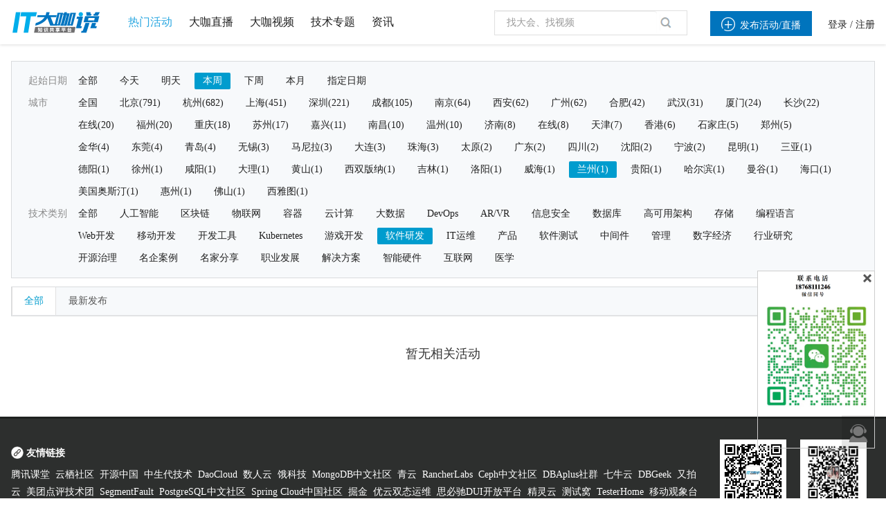

--- FILE ---
content_type: text/css
request_url: https://www.itdks.com/Public/Home/css/customer/app.css
body_size: 49952
content:
.page_content_box{padding-top:64px}.header{background:#fff;height:64px;position:fixed;left:0;top:0;right:0;z-index:1000000;box-shadow:0 1px 4px 0 rgba(0,0,0,0.137);font-size:14px}.header .logo{float:left}.header .logo img{height:36px;margin-top:14px}.header .search{float:left;margin-left:40px;line-height:40px;height:40px;margin-top:12px}.header .location{cursor:pointer;margin-right:24px}.header .location_list{background:#fff;padding:16px;box-shadow:0 1px 4px 0 rgba(0,0,0,0.137);margin-top:12px;width:300px;border-radius:0 0 5px 5px;overflow:hidden}.header .location_list .li{display:inline-block;float:left;height:24px;line-height:24px;padding:0 16px;border-radius:2px;margin:0 8px 8px 0;font-size:13px;color:#202020}.header .location_list .li.active{background:#29a7e1;color:#fff}.header .location_list .li:hover{background:#29a7e1;color:#fff}.header .search_map{border-left:1px solid rgba(0,0,0,0.12);padding-left:24px;padding-right:24px}.header .search_map>a{color:#202020}/*.header .search_map:hover>a{color:#29a7e1}*/.header .findlist_tj{background:#fff;padding:16px;box-shadow:0 1px 4px 0 rgba(0,0,0,0.137);margin-top:12px;width:440px;border-radius:0 0 5px 5px;overflow:hidden;font-size:13px}.header .findlist_tj .label{color:#29a7e1;width:80px}.header .findlist_tj .items{padding-left:80px}.header .findlist_tj .label .icon{margin-right:8px}.header .s_box{border:1px solid rgba(0,0,0,0.12);height:34px;line-height:34px;box-sizing:content-box;margin-top:15px;margin-right:0px;}.header .s_box .checked{width:70px;padding:0 12px;background:#f7f9fb;position:relative}.header .s_box .checked .options{display:none}.header .s_box .checked:hover .options{display:block;position:absolute;left:-1px;top:-1px;border:1px solid rgba(0,0,0,0.12)}.header .s_box .checked .option{display:block;color:#202020;width:70px;padding:0 12px;background:#f7f9fb}.header .s_box .checked .option:hover{background:#ecf1f4}.header .s_box .input{border:0;padding:6px 12px;width:210px;height:22px;line-height:22px;box-sizing:content-box}.header .search_icon{margin-right:12px;display:inline-block;color:#a3aaad}.header .minor{margin-top:12px}.header .minor a{color:inherit}.header .h_l{margin-left:12px;display:inline-block;line-height:36px;height:36px;float:left;color:#202020;margin-top:3px;padding-left:16px}.header .create{border:0;padding:0}.header .create .button{height:36px;line-height:36px;padding:0 24px}.header .more{border:0;padding:0}.header .more .hover_block{left:-16px}.header .profile .avator{vertical-align:middle;margin-right:4px;width:40px;height:40px;line-height:40px}.header .profile .user_name{vertical-align:middle;max-width:60px;display:inline-block;word-wrap:normal;white-space:nowrap;overflow:hidden;text-overflow:ellipsis}.header .profile .hover_block{width:180px;right:-12px;left:auto}.header .minor .hover_block{font-weight:normal}.header .minor .hover_box{max-height:none;padding:8px 0;margin-top:12px}.header .minor .hover_box .li{border-bottom:0;display:block}.header .minor .hover_box .li .icon{margin-right:8px;color:#898989;font-size:16px;float:left}.s_e_info{float:left;border-left:1px solid rgba(0,0,0,0.12);padding-left:16px;margin-top:10px}.s_e_info .info .zt{display:inline-block;position:relative}.s_e_info .info .zt_img{position:absolute;top:-4px;left:102%;width:52px}.s_e_info .info .name{font-size:16px;font-weight:600;margin-bottom:4px;max-width:500px}.s_e_info .info .name .zy{background:#d9be02;color:#fff;display:inline-block;height:24px;line-height:24px;padding:0 12px;margin-right:8px;font-size:13px;border-radius:30px;font-weight:normal}.s_e_info .info .l{color:#545454;margin-right:8px;display:inline-block}.h_l.view{font-weight:300!important;border:0}.h_l.view .button{margin:5px 0 0 8px}.h_l.view .del{color:#de0e00;margin-right:8px}.header .qh_tab{position:absolute;left:44%;top:0;border-right:1px solid rgba(0,0,0,0.12)}.header .qh_tab .li{margin:0;border:0;border-left:1px solid rgba(0,0,0,0.12);padding:0 32px;height:44px;line-height:44px}.header .qh_tab .li.active{background:#00a0e8;color:#fff}.header.zyb{height:44px}.header.zyb .logo img{height:28px;margin-top:8px}.header.zyb .link{float:left;display:inline-block;margin-left:32px;color:#202020;margin-top:12px;line-height:20px}.header.zyb .link:hover{color:#29a7e1}.header.zyb .minor{margin-top:0}.header.zyb .h_l{height:44px;line-height:44px}.header.zyb .create .button{height:44px;line-height:44px;float:left}.header.zyb .minor .hover_box{margin-top:0}@media screen and (max-width:1480px){.s_e_info .info .name{max-width:400px}}@media screen and (max-width:1024px){.header .avator{box-sizing:content-box}}@media screen and (max-width:768px){.header .link{margin-left:16px}.header .h_l.create{display:none}}@media screen and (max-width:736px){.header{height:48px}.header .search{display:none}.header .logo img{margin-top:10px;height:28px}.header .minor{margin-top:0}.header .link,.header .h_l{display:none}.header .xuqiu{display:inline-block;line-height:48px}}.phone_nav{display:none}@media screen and (max-width:736px){.phone_nav{display:inline-block}.phone_nav .nav_icon{color:#202020;border-left:1px solid rgba(0,0,0,0.12);display:inline-block;line-height:48px;padding-left:16px;width:48px;margin-right:-16px}.phone_nav .nav_icon .icon{margin:0}.phone_nav .nav_icon .close{display:none}.phone_nav .nav_icon.active .nav{display:none}.phone_nav .nav_icon.active{background:#f7f9fb}.phone_nav .nav_icon.active .close{display:inline-block}.phone_nav .p_nav{position:absolute;top:100%;left:0;width:100%;background:#27282d;display:block;z-index:1;color:#fff;padding:16px 0}.phone_nav .p_nav .li a{color:#fff}.phone_nav .p_nav .li{height:50px;line-height:50px;position:relative;padding:0 12px}.phone_nav .p_nav .li .icon_arrow{right:16px;position:absolute;top:0}}.home_page{position:relative;background:#ecf1f4;padding-top:42px;}.fullwidthbanner-container{width:100%!important;position:relative;padding:0;overflow:hidden;background:#000}#revolution-slider{height:460px!important}.fullwidthbanner-container ul{padding:0;margin:0;position:relative;z-index:1}.fullwidthbanner-container ul li{position:absolute}.tp-simpleresponsive .slotholder img{-webkit-transform:translateZ(0);-webkit-backface-visibility:hidden;-webkit-perspective:1000}.tp-simpleresponsive .caption,.tp-simpleresponsive .tp-caption{-ms-filter:"alpha(opacity=0)";-moz-opacity:0;-khtml-opacity:0;opacity:0;position:absolute;visibility:hidden;text-align:center;width:754px;margin-left:430px}.tp-simpleresponsive .tp-caption{font-size:64px}.tp-simpleresponsive .tp-caption.caption{font-size:16px}.tp-simpleresponsive .tp-caption .button{padding:12px 40px}.tp-bannertimer{width:100%;height:4px;position:absolute;z-index:100;bottom:0;background:rgba(255,255,255,0.6);display:inline-block;left:0;visibility:inherit!important}.tp-leftarrow.default{z-index:100;cursor:pointer;position:relative;background:url(../img/banner_large_left.png) no-Repeat 0 0;width:40px;height:40px}.tp-rightarrow.default{z-index:100;cursor:pointer;position:relative;background:url(../img/banner_large_right.png) no-Repeat 0 0;width:40px;height:40px}.tp-leftarrow:hover,.tp-rightarrow:hover{background-position:bottom left}.demand_form{background:rgba(0,0,0,0.6);color:#fff;width:auto;display:inline-block;height:294px;position:absolute;left:50%;top:48px;margin-left:-626px;z-index:100;padding:32px 40px 40px 40px;box-sizing:content-box}.demand_form .ti span{font-size:20px;margin-bottom:16px;display:inline-block}.demand_form .ti a{color:#fff;float:right;margin-top:8px}.demand_form .form .f_l .input{border:1px solid #fff;width:236px;margin-bottom:8px;padding-left:40px}.demand_form .form .f_l .input_box .icon{color:#a3aaad;line-height:36px;display:inline-block;width:40px;text-align:center}.demand_form .more_link{display:inline-block;margin-top:8px;margin-bottom:8px}.demand_form .demand_info{transition:all .5s;-webkit-transition:all .5s;-moz-transition:all .5s;-o-transition:all .5s;width:0;overflow:hidden}.demand_form .open .demand_info{width:506px;float:left;transition:all .5s;-webkit-transition:all .5s;-moz-transition:all .5s;-o-transition:all .5s;overflow:inherit}.demand_info .form_li{margin-bottom:8px;margin-left:32px}.demand_info .input{cursor:pointer;border:1px solid #fff!important}.demand_info .input span{margin-right:12px}.demand_info .input_box .add{right:12px;top:10px;display:inline-block;margin:0;line-height:1;color:#202020}.demand_info .fw_list{position:absolute;left:0;top:0;right:0;height:0;overflow:hidden}.demand_form .form.active .fw_list{height:290px;transition:all .5s;-webkit-transition:all .5s;-moz-transition:all .5s;-o-transition:all .5s}.demand_form .form.active .demand_info .input_box{display:none}.demand_form .form.active>.button{display:none}.demand_info .fw_list .save_box .button{border-radius:32px;padding:2px 16px;margin-top:8px}.demand_info .fw_list .li_ti{float:left;width:80px}.demand_info .fw_list .list{padding-left:80px}.demand_info .fw_list .it{cursor:pointer;margin-bottom:8px;height:28px;line-height:28px;width:86px;text-align:center;margin-right:8px!important;border-radius:28px;float:left;border:1px solid #fff;background:#fff;color:#202020}.demand_info .fw_list .it.active{border:1px solid #29a7e1;color:#29a7e1}@media screen and (max-width:1024px){.tp-simpleresponsive .caption,.tp-simpleresponsive .tp-caption{width:100%!important;left:0!important;margin:0!important;padding-left:350px!important;padding-right:16px!important}.demand_form{left:16px;margin-left:0}}@media screen and (max-width:800px){.tp-simpleresponsive .tp-caption{font-size:36px}.demand_form{left:16px;margin-left:0}.demand_form .more_link{display:none}}@media screen and (max-width:736px){#revolution-slider{height:520px!important}.tp-simpleresponsive .caption,.tp-simpleresponsive .tp-caption{padding-left:16px!important}.tp-simpleresponsive .lfl{top:32px!important}.tp-simpleresponsive .sfb{display:none!important}.tp-simpleresponsive .lfr{top:92px!important}.tp-simpleresponsive .tp-caption .button{font-size:14px;padding:6px 24px}.demand_form{width:90%;height:auto;box-sizing:border-box;margin:0;left:5%;top:156px}.demand_form .form .f_l{float:none!important;display:block}.demand_form .form .f_l .input{width:100%}.demand_form .demand_info{display:none}}.home_event{background:#fff;padding:24px 0 40px 0}.home_event .event_list{margin:0 4px}.home_event .class_ti{padding-top:0px;padding-bottom:24px}.home_event .class_ti .ti{font-size:20px;color:#333333;margin-right:32px}.home_event .class_ti .ti .icon{font-size:24px;vertical-align:middle}.home_event .class_ti .c_li span{display:inline-block;margin-right:8px;height:30px;line-height:30px;padding:0 8px;border-radius:2px;color:#898989;margin-top:2px}.home_event .class_ti .c_li .active{color:#fff;background:#ff5303}.home_or_tj{padding-bottom:56px}.home_or_tj .class_ti{padding-top:16px;padding-bottom:24px}.home_or_tj .class_ti .ti{font-size:20px;color:#333333;margin-right:32px}.home_or_tj .class_ti .ti .icon{font-size:24px;vertical-align:middle}.home_or_tj_list{margin:0 4px}.home_or_tj .li{margin:0 12px;background:#fff;margin-bottom:24px;height:89px}.home_or_tj .li.big{height:260px}.home_or_tj .li .img_center{width:186px;height:94px}.home_or_tj .li.big .img_center{height:260px}.home_or_tj .li img{box-sizing:border-box}.home_or_tj .li.big img{padding:56px}@media screen and (max-width:1132px){.home_event .event_list{margin:0 8px}.home_or_tj .li .img_center{width:230px}}@media screen and (max-width:1024px){.home_event{padding-top:0}.home_or_tj_list{margin:0 8px}.home_or_tj .li{margin:0 8px;margin-bottom:16px}.home_or_tj .li .img_center{width:236px}}@media screen and (max-width:800px){.home_or_tj .li .img_center{width:100%}}@media screen and (max-width:736px){.home_page{padding-top:48px}}@media screen and (max-width:667px){.home_page .carousel{height:304px}.home_page .carousel-inner{height:100%}.home_page .carousel-inner>.item{height:100%}.home_page .carousel-inner>.item a{height:100%}.home_page .carousel-inner>.item div{height:100%}}@media screen and (max-width:568px){.home_page .carousel{height:264px}}@media screen and (max-width:414px){.home_page .carousel{height:180px}.home_event{padding-bottom:24px}.home_event .class_ti{padding-top:24px}.home_event .class_ti .ti{font-size:18px}.home_event .event_list{margin:0 16px}.home_or_tj{padding-bottom:24px}.home_or_tj .class_ti{padding-top:24px}.home_or_tj .col-lg-3{width:50%}.home_or_tj .li img{padding:16px!important}.home_or_tj .li,.home_or_tj .li .img_center{height:96px}.home_or_tj .li.big,.home_or_tj .li.big .img_center{height:208px}}@media screen and (max-width:320px){.home_event .event_list{margin:0 8px}}.footer{background:#2d2f2e;padding-top:24px;border-top:3px solid rgba(0,0,0,0.3);margin-top:-3px;z-index:8;position:relative;color:#fff;font-size:14px;}.footer .con_box{border-bottom:1px solid rgba(0,0,0,0.12);padding-bottom:24px}.footer .link{width:80%}.footer .link_box{width:25%}.footer .link_box .ti{font-weight:600;padding-left: 22px;margin-bottom:16px}.footer .link_box .li{line-height:1.8;color:#898989}.footer .link_box .li a{color:#ffffff}.footer .link_box .li a:hover{color:#ffffff}.footer .code{float:left;margin:0;margin-left:24px;padding:8px;text-align:center;color:#ffffff;width:126px;font-size:15px;}.footer .code img{width:126px;height:126px;margin-bottom:8px}.copyright{background:#212121;color:#898989;font-size:13px;padding:12px 0;text-align:center;color:#ffffff;}.copyright .tel_nun{line-height:1.2}.copyright .contact .icon{font-size:48px;margin-right:8px;line-height:1}.copyright a{color:inherit}@media screen and (max-width:768px){.footer .link{width:60%}.footer .code{margin-left:16px;padding:0;padding-bottom:4px}.footer .code>div{margin-top:-12px}}@media screen and (max-width:736px){.footer .link{display:none}.footer .code_box{width:100%;text-align:center;margin-top:16px}.footer .code{margin:0 8px;float:none;display:inline-block}}@media screen and (max-width:480px){.copyright_box{float:none!important;text-align:center}.copyright_box iframe{display:none}.copyright .con_box .f_r{float:none!important}.copyright .contact{width:210px;text-align:center;margin:0 auto;margin-top:8px}}.activity_list{background:#fff;padding:24px 0}.findlist_tj{background:#f7f9fb;border:1px solid rgba(0,0,0,0.12);padding:16px 24px 8px 24px;margin-bottom:12px}.findlist_tj .li{overflow:hidden;line-height:24px}.findlist_tj .label{color:#898989;float:left;width:60px}.findlist_tj .items{padding-left:60px}.findlist_tj .item{display:inline-block;height:24px;padding:0 12px;margin-right:8px;border-radius:2px;margin-bottom:8px;float:left;color:#202020}.findlist_tj .item.active,.findlist_tj .item:hover{color:#fff;background:#009cce}.activity_list .gj_js{background:#f7f9fb;border:1px solid rgba(0,0,0,0.12);margin-bottom:24px}.activity_list .gj_js .top{height:40px;line-height:40px;border-bottom:1px solid rgba(0,0,0,0.06)}.activity_list .px .li{display:inline-block;color:#545454;text-align:center;float:left;margin-right:32px}.activity_list .px .li.active{background:#fff;border-left:1px solid rgba(0,0,0,0.12);border-right:1px solid rgba(0,0,0,0.12);color:#009cce;padding:0 24px}.activity_list .px .li:hover{color:#009cce}.activity_list .px .li:first-child{/*border-left:0!important*/;padding-left:24px}.activity_list .free{height:24px;line-height:24px;border-left:1px solid rgba(0,0,0,0.12);padding-left:16px;margin-top:8px;display:inline-block}.activity_list .plxs .icon{display:inline-block;width:40px;color:#a3aaad;border-left:1px solid rgba(0,0,0,0.12);text-align:center}.activity_list .plxs .icon.active{color:#009cce;background:#fff}.activity_list .bottom{background:#fff;padding:12px 24px}.activity_list .bottom .item{display:inline-block;margin-right:24px}.activity_list .empty{padding:64px 0}.event_list{margin:0 4px}.event_list .li{margin:0 12px;margin-bottom:24px;cursor:pointer;color:#202020}.event_cover{width:100%;overflow:hidden;position:relative;border:1px solid rgba(0,0,0,0.06);box-sizing:border-box;height:225px;}.event_cover .img_span{width:100%;height:0;padding-bottom:59.23%;display:inline-block}.event_cover img{width:100%;min-height:100%;position:absolute;left:0;top:0;-webkit-transform:scale(1);-moz-transform:scale(1);-ms-transform:scale(1);-o-transform:scale(1);transform:scale(1);-webkit-transition:-webkit-transform .65s;-moz-transition:-moz-transform .65s;transition:transform .65s}.event_list .li:hover .event_cover img{-webkit-transform:scale(1.1);-moz-transform:scale(1.1);-ms-transform:scale(1.1);-o-transform:scale(1.1);transform:scale(1.1)}.event_list .li .ly span{position:absolute;right:0;top:0;display:inline-block;padding:0 8px;height:24px;line-height:24px;color:#fff}.event_list .li .ly span.a{background:#59c60a}.event_list .li .ly span.b{background:#00a0e8}.event_list .li .info{position:relative;padding-top:12px}.event_list .li .name{font-size:16px;margin-bottom:8px;white-space: nowrap;overflow: hidden;}.event_list .li:hover .name{color:#0074bd}.event_list .li .t_l{color:#898989}.event_list .li .t_l>span{vertical-align:middle;}.event_list .li .t_l .icon{color:#a3aaad}.event_list .li .time{margin-right:16px;font-size: 13px;}.event_list .li .location{width:106px}.event_list .li .promotions{position:absolute;right:0;display:inline-block;top:40px;background:#ff312f;color:#fff;border-radius:24px;height:24px;line-height:24px;padding:0 12px}.event_list .li .link{border-top:1px solid rgba(0,0,0,0.06);padding-top:12px;margin-top:12px;height:24px}.event_list .li .nun .icon{color:#a3aaad}.event_list .li .price{color:#ff5303;font-size:14px;float:right}.event_list_a{margin:0 16px;width:912px;float:left}.event_list_a .li{overflow:hidden;position:relative;cursor:pointer;margin-bottom:16px;color:#202020}.event_list_a .li .event_cover{width:286px;float:left}.event_list_a .li .ly span{position:absolute;right:0;top:0;display:inline-block;padding:0 8px;height:24px;line-height:24px;color:#fff}.event_list_a .li .ly span.a{background:#59c60a}.event_list_a .li .ly span.b{background:#00a0e8}.event_list_a .info{margin-left:286px;border:1px solid rgba(0,0,0,0.12);padding:16px 24px 0 24px;border-bottom:0;border-left:0;height:108px}.event_list_a .name{font-size:18px;margin-bottom:8px;line-height:24px;display:-webkit-box;overflow:hidden;height:48px;-webkit-box-orient:vertical;-webkit-line-clamp:2;margin-top:2px}.event_list_a .li:hover .name{color:#0074bd}.event_list_a .li .t_l{color:#898989}.event_list_a .li .t_l>span{display:block}.event_list_a .li .t_l .icon{color:#a3aaad}.event_list_a .li .promotions{position:absolute;left:200px;display:inline-block;top:136px;background:#ff312f;color:#fff;border-radius:24px;height:24px;line-height:24px;padding:0 12px}.event_list_a .li .link{margin-left:286px;border:1px solid rgba(0,0,0,0.12);padding:0 24px 0 24px;border-top:0;border-left:0;height:44px}.event_list_a .li .nun{margin-top:8px}.event_list_a .li .nun .icon{color:#a3aaad}.event_list_a .li .price{color:#ff5303;font-size:24px;text-align:right}.activity_list .right_re{float:right;margin-right:16px;width:292px}.activity_list .right_re .title{font-size:16px;border-bottom:1px solid rgba(0,0,0,0.12);margin-bottom:16px}.activity_list .right_re .title .ti{font-weight:bold;border-bottom:2px solid #ff5303;padding-bottom:8px;float:left;margin-bottom:-1px}.activity_list .right_re .e_li{position:relative;margin-bottom:8px}.activity_list .right_re .e_li .name{position:absolute;left:1px;right:1px;bottom:0;background:rgba(0,0,0,0.8);color:#fff;padding:8px;font-size:14px}.home_event .event_list .li .info{border:1px solid rgba(0,0,0,0.12);border-top:0;padding:12px 8px 12px 8px}.home_event .event_list .li .name{line-height:22px;display:-webkit-box;overflow:hidden;height:20px;-webkit-box-orient:vertical;-webkit-line-clamp:2}.home_event .event_list .li .link,.home_event .event_list .li .keyword{display:none}@media screen and (max-width:1132px){.event_list .li{margin:0 8px;margin-bottom:16px}}@media screen and (max-width:1024px){.event_list{margin:0}}@media screen and (max-width:800px){.event_list{margin:0 16px}.event_list .col-lg-3{width:50%}.event_list .li .name{height:24px;word-wrap:normal;white-space:nowrap;overflow:hidden;text-overflow:ellipsis}}@media screen and (max-width:414px){.event_list .col-lg-3{width:100%}.event_list .li{margin:0;margin-bottom:16px}}@media screen and (max-width:375px){.event_list .li .name{margin-bottom:0}}.login_con{width:100%;height:auto!important;min-height:100%;background:url(../img/bg01.png) no-repeat center top #2fa7e0}.login_canvas{position:absolute}.login_con .content{background:0}.login_con .copyright{background:0;color:#fff;text-align:center;opacity:.8}.login_con .copyright .f_l,.login_con .copyright .f_r{float:none!important}.login_con .copyright .contact .icon{display:none}.login_form_wrapper{padding:32px}.login_form{max-width:384px;min-height:430px;padding:32px;margin:32px auto;background:#fff;text-align:center;-webkit-animation:fadeInDownBig .8s ease 0s both;-webkit-animation-play-state:initial}.login_form.yz_m{-webkit-animation:none;-webkit-animation-play-state:none}.login_form .logo img{height:48px;margin:32px 0}.login_form .title{font-size:18px;margin-bottom:32px;position:relative}.login_form .input_box{width:330px;margin:0 auto;margin-bottom:8px}.login_form .input_box .icon{left:5px;top:0;font-size:30px}.login_form .input{width:274px;border-left:0;border-right:0;border-top:0;padding:6px 8px;padding-left:48px;background:0;height:32px;line-height:32px}.login_form .input:hover{border-bottom:1px solid rgba(0,0,0,0.12)}.login_form .input:focus{border-bottom:1px solid rgba(0,0,0,0.6)}.login_form .code_img{float:right;height:36px;width:auto;position:absolute;right:0;top:0}.phone_code_log{position:relative}.phone_code_log a{display:inline-block;position:absolute;top:-96px;right:24px;background:#ecf1f4;color:#545454;padding:4px;border-radius:4px}@media screen and (max-width:640px){.phone_code_log a{display:block;position:relative;top:auto;right:auto;background:0;color:#00a0e8;padding:0;text-align:left;margin-top:16px;margin-bottom:8px}}.login_form .input_box .button.set{width:90px;float:right;padding:6px 10px;position:absolute;right:0;top:0}.login_form .r_f_password{width:330px;margin:0 auto;padding-top:8px;margin-bottom:16px}.login_form .button.m_color{width:330px;height:42px;margin:16px auto;padding:0;line-height:42px;color:#fff;font-weight:600;font-size:14px;margin-bottom:32px}.login_form .button.m_color a{color:inherit}.login_form .error_meg{position:absolute;top:8px;right:0;font-size:12px;color:#fff;display:inline-block;line-height:24px;border-radius:2px;line-height:24px;background:#de0e00;padding:0 8px}.login_form .yzm .error_meg{right:114px}.login_form .input_box.embed_div .error_meg{top:100%;left:0;right:0}.social_icon>a{display:inline-block;margin:16px;border-radius:50%;border-width:2px;border-style:solid;width:36px;height:36px;line-height:36px}.social_icon>a:hover{opacity:.8}.social_icon>a .icon{font-size:24px;margin:0}.social_icon>a.qq{border-color:#29abe2;color:#29abe2}.social_icon>a.wei{border-color:#3cb034;color:#3cb034}.social_icon>a.sina{border-color:#e33820;color:#e33820}.login_form .separator{margin:16px auto;position:relative;overflow:hidden;width:260px}.login_form .separator .line{border-top:1px solid rgba(0,0,0,0.12);display:inline-block;width:50px;margin-top:8px}.login_form .link{margin:16px auto 24px;width:330px}.login_form .submit{margin-top:32px}.login_form .submit .icon{font-size:72px;line-height:1;margin-right:0;margin-bottom:16px;display:block}.login_form .tips{width:330px;margin:0 auto;padding-top:32px;border-top:1px solid rgba(0,0,0,0.12);margin-top:32px;color:#545454}.login_form .tips p{margin-bottom:4px}.login_form .tips .mb_8{font-size:14px;padding-bottom:4px}@media screen and (max-width:1024px){.login_con .content{padding-top:0}.login_form .input{height:44px;width:100%}.login_form .input_box,.login_form .r_f_password,.login_form .button.m_color,.login_form .tips{width:100%}.social_icon>a{line-height:32px}}@media screen and (max-width:736px){.login_form_wrapper{overflow:hidden;padding:0}.login_con .copyright .f_r{display:none}.copyright_box{opacity:.6}}@media screen and (max-width:480px){.login_form{margin:16px;max-width:none}.social_icon>a{margin:8px 16px}.login_form .link{margin-bottom:16px;width:100%}.login_form .yzm .error_meg{right:auto;left:46px;top:36px}}@media screen and (max-width:320px){.login_form{margin:8px;padding:24px}.login_form .logo img{height:40px;margin:24px 0}.login_form .input_box .button.set{width:66px}}.account_center_nav{width:240px;background:#29a7e1;padding-top:44px}.account_center_nav .li{width:240px;height:72px}.account_center_nav .li a{display:block;line-height:72px;font-size:16px;color:#fff;padding:0 40px}.account_center_nav .li .icon{font-size:24px;vertical-align:middle;margin-right:12px}.account_center_nav .li.active{background:rgba(14,110,184,0.4)}.a_c_box{width:100%;height:100%;position:relative;display:table}.a_c_box .top_h{box-shadow:0 1px 4px 0 rgba(0,0,0,0.137);background:#f7f9fb;padding:24px 32px;position:relative;z-index:2}.a_c_box .top_h .top{font-size:24px}.a_c_box .top_h .nav_li{font-size:14px;margin-top:8px}.a_c_box .top_h .nav_li .li{padding-bottom:8px}.a_c_box .top_h .op i{font-size:24px;display:inline-block;margin-left:24px;color:#0074bd;vertical-align:middle;cursor:pointer}.a_c_box .top_h .icon_search input{display:inline-block;width:0;border:0;border-bottom:1px solid rgba(255,83,3,0.6);background:0;padding:0 0 4px 0;-webkit-transition:width 300ms .1s ease,border-color 300ms ease;transition:width 300ms .1s ease,border-color 300ms ease}.a_c_box .top_h .icon_search:hover input{margin-left:24px;width:200px;-webkit-transition:width 300ms .1s ease,border-color 300ms ease;transition:width 300ms .1s ease,border-color 300ms ease}.a_c_box .a_c_con{display:table-cell;vertical-align:top;padding:24px 32px}.a_c_box .text_line{color:#898989;text-shadow:0 1px 0 #fff;text-align:center;margin-bottom:16px;position:relative;float:none;clear:both;width:100%;font-size:13px}.a_c_box .text_line:before{content:"";height:1px;background:#000;opacity:.06;left:0;top:8px;right:50%;margin-right:48px;display:inline-block;position:absolute}.a_c_box .text_line:after{content:"";height:1px;background:#000;opacity:.06;right:0;top:8px;left:50%;margin-left:48px;display:inline-block;position:absolute}.account_overview{margin:0 -8px}.account_overview .li{width:25%;float:left}.account_overview .li_box{margin:8px;background:#fff;padding:16px;border-radius:2px;overflow:hidden;position:relative;cursor:pointer;height:54px}.account_overview .icon_box{display:inline-block;width:54px;height:54px;float:left;border-radius:50%;text-align:center;color:#fff}.account_overview .icon_box .icon{font-size:24px;line-height:54px;margin:0}.account_overview .con{padding-left:70px}.account_overview .nun{font-size:30px;line-height:1;margin-bottom:4px}.account_overview .ti span{color:#898989}.account_overview .ti a{color:inherit}.account_overview .link{position:absolute;right:16px;top:36px;margin:0;line-height:1;color:#a3aaad}.account_overview .li_box:hover .link{color:inherit}.account_overview .new{background:#ecf1f4;position:absolute;right:16px;top:26px;display:inline-block;height:30px;line-height:30px;padding:0 12px;z-index:2;border-radius:2px}.a_c_con .box{background:#fff;margin-top:24px;border-radius:5px;overflow:hidden;padding:8px 24px}.a_c_con .box .title{border-bottom:1px solid rgba(0,0,0,0.12);padding:4px 0 12px 0;margin-bottom:24px}.a_c_con .box .title .nun{font-size:30px;margin-right:8px}.account_box{width:317px;display:table-cell;border-left:1px solid rgba(0,0,0,0.12);background:#f7f9fb;padding:40px 24px}.account_box .user{text-align:center;position:relative;padding-bottom:16px}.account_box .user .avator{margin-bottom:8px}.account_box .user .logo_box{margin-bottom:16px}.account_box .user .logo_box img{max-width:172px;max-height:172px}.account_box .user .name{font-size:16px;margin-bottom:16px}.account_box .user .m_icon{display:inline-block;height:28px;line-height:28px;padding:0 16px;border-radius:28px}.account_box .user .m_icon.zy{background:#f9b03e;color:#fff}.account_box .user .m_icon.fzy{background:#ecf1f4;color:#898989}.account_box .user .edit{position:absolute;right:0;top:0;color:#a3aaad}.account_box .user .edit:hover{color:#00a0e8}.account_box .box{margin-top:24px;border:1px solid rgba(0,0,0,0.12);border-radius:5px;padding:0 16px;background:#fff}.account_box .box .ti{border-bottom:1px solid rgba(0,0,0,0.06);padding:12px 0}.account_box .box .ti .op{float:right;color:#a3aaad}.account_box .box .ti .op:hover{color:#00a0e8}.account_box .box .b_con{padding:16px 0}.account_box .box .b_con .nun{font-size:30px;font-weight:300}.account_box .box .demand_form{position:relative;background:0;top:auto;left:auto;margin-left:0;padding:0;color:inherit;height:auto}.account_box .box .demand_form .ti{display:none}.account_box .box .demand_form .input{border-bottom:1px solid rgba(0,0,0,0.12)!important}.account_box .box .demand_form .more_link{display:none}.account_box .box .demand_form .button{margin-top:8px}@media screen and (max-width:1680px){.account_overview .con{padding-left:64px}.account_center_nav{width:196px}.account_center_nav .li{width:196px}.account_center_nav .li a{padding:0 16px}}@media screen and (max-width:1680px) and (min-width:1480px){.account_overview .li{width:33.33%}}@media screen and (max-width:1480px){.account_box{display:none;padding:24px}.account_center_nav .li{height:64px}.account_center_nav .li a{line-height:64px}}@media screen and (max-width:1280px){.account_overview .li{width:33.33%}}.my_events{border-top:2px solid #29a7e1}.my_events .title{color:#29a7e1}.my_events .search{position:relative;float:right;margin-top:12px}.my_events .search .input{border:0;width:300px;box-sizing:content-box;padding:0;height:24px;line-height:24px;font-size:14px;text-align:right;padding-right:40px}.my_events .search .icon{position:absolute;right:0;top:0;font-size:24px;color:#a3aaad;line-height:1}.my_events .search:hover .icon,.a_c_con .search.active .icon{color:#00a0e8}.my_events .search_result{background:#fff;border-radius:5px;position:relative;z-index:1}.my_events .search_result .close .icon{position:absolute;display:inline-block;right:0;top:-68px;line-height:1;font-size:24px;color:#a3aaad;background:#fff}.my_events .search_result table{margin-bottom:32px}.my_events .order_layer{top:44px}.my_events .statistics{margin:0 -12px;margin-bottom:24px}.my_events .statistics_box{margin:0 12px;background:#f7f9fb;position:relative;padding-top:16px}.my_events .statistics_box select{height:18px;line-height:18px;border:0;background:url(../img/select_bg.png) no-repeat right center;background-size:24px;direction:rtl;position:absolute;right:16px;top:12px;z-index:100}.my_events .statistics_box .ti{margin-bottom:12px}.my_events .statistics rect{fill:#f7f9fb}.my_event_li .event_jh{padding-left:334px;background:url(../img/icon_img01.png) no-repeat;margin:20px 0 24px 80px;width:460px;padding-bottom:24px}.my_event_li .event_jh .ti{font-size:20px;margin-bottom:12px;margin-top:8px}.my_event_li .event_jh .intro{color:#545454;margin-bottom:12px}.my_event_li>.li{position:relative;margin-bottom:24px;border:1px solid rgba(0,0,0,0.06);padding:16px;border-radius:5px;background:#fff}.my_event_li>.li:hover{box-shadow:0 1px 4px 0 rgba(0,0,0,0.147);border:1px solid #fff}.my_event_li .li .pie_chart{width:120px;margin-top:8px;overflow:hidden;float:left}.processingbar{position:relative;text-align:center}.processingbar span{font-size:30px;color:#ff993b;position:absolute;left:0;right:0;top:24px}.processingbar div{color:#898989;font-size:13px;position:absolute;left:0;right:0;top:64px}.my_event_li .li .intro{margin-left:210px}.my_event_li .li .name{font-size:16px;margin-bottom:8px;margin-top:8px;width:34%}.my_event_li .li .info{margin-bottom:32px}.my_event_li .li .info a{color:#545454}.my_event_li .li .op a{display:inline-block;margin-right:24px;color:#898989}.my_event_li .li .op a:hover{color:#00a0e8}.my_event_li .li .zt{display:none}.my_event_li .li .data{overflow:hidden;position:absolute;right:16px;top:50px}.my_event_li .li .data_li{float:left;color:#898989;margin-left:40px}.my_event_li .li .data_li .nun{color:#000000;font-size:16px}.my_event_li .more_event{text-align:center;margin-top:39px;margin-bottom:32px;border-top:1px solid rgba(0,0,0,0.06)}.my_event_li .more_event .btn{border:1px solid rgba(0,0,0,0.06);background:#fff;display:inline-block;padding:0 24px;height:28px;line-height:28px;margin-top:-15px;border-radius:30px;color:#898989;float:left;margin-left:48%}@media screen and (max-width:1130px){.my_event_li .li .data{display:none}}.account_con .my_event_li{margin:32px 24px 12px 24px}.integrated{width:100%}.integrated .right_box{padding:32px 0}.integrated .layer.open{width:536px;position:fixed;right:0;top:44px;background:#fff;bottom:0;padding:32px 24px;box-shadow:0 1px 4px 0 rgba(0,0,0,0.147);overflow-y:auto;overflow-x:hidden}.integrated .right_box .li{width:536px}.integrated .hidden_switch{display:none;position:absolute;left:0;top:0;right:0;bottom:0;background:rgba(255,255,255,0.8);text-align:center}.integrated .hidden_switch .selector{position:absolute;top:50%;left:50%;font-size:14px;height:32px;line-height:32px;box-shadow:0 1px 4px 0 rgba(0,0,0,0.147);margin-top:-16px;margin-left:-64px}.integrated .hidden_switch .selector.a_over .a,.integrated .hidden_switch .selector.b_over .b{width:80px}.integrated .in_e_h_box{position:relative}.integrated .in_e_h_box:hover .hidden_switch{display:inline-block}.integrated .wei .view{float:left;width:462px}.integrated .wei .right_box.set{padding:0;margin-left:462px;padding-left:40px}.integrated .wei .right_box.set .li{width:100%}.style_item_set .item_ti{font-weight:600;font-size:14px;margin-bottom:4px;display:block}.style_item_set .item{display:inline-block}.copyevent_it{padding:24px 48px}.copyevent_it .input_box{width:100%;border-bottom:1px dashed rgba(0,0,0,0.12);padding-bottom:24px;margin-bottom:24px}.copyevent_it .input_box .input{width:606px}.copyevent_it .li{float:left;display:inline-block;width:176px;border:1px dashed rgba(0,0,0,0.12);padding:12px;border-radius:4px;margin-right:8px;margin-bottom:8px;color:#898989;cursor:pointer}.copyevent_it .li:nth-child(3n){margin-right:0}.copyevent_it .li.block{display:block;width:auto;float:none;margin-right:0}.copyevent_it .li.active{color:#00a0e8;border:1px solid #00a0e8}.cross_ac_st{margin:24px 32px;background:#fff;padding:24px;border-radius:5px}.cross_ac_st .pie{width:200px;float:left;margin:24px}.cross_ac_st .tall_li{padding-left:260px}.cross_ac_st .tall_li .total{color:#0074bd;font-size:30px;margin-bottom:24px;margin-top:24px}.cross_ac_st .tall_li .li{color:#545454;margin-bottom:12px;font-size:14px}.cross_ac_st .tall_li .li img{width:8px;height:8px;vertical-align:middle;margin-right:8px}.cross_ac_st .tall_li .li .nun{vertical-align:middle;margin-left:16px}.cross_ac_st.tactive{width:52%;float:left;margin-top:0}.cross_ac_st.tteam{width:34%;float:right;margin-left:0;margin-top:0}.cross_ac_st td{padding:16px 8px}.cross_ac_st .th td{padding:8px}@media screen and (max-width:1280px){.cross_ac_st.tteam{width:32%;float:right;margin-left:0;margin-top:0}}.guests_list{margin:24px}.guests_list .li{text-align:center;margin:0 12px;margin-bottom:24px;background:#fff;border-radius:5px}.guests_list .li:hover{box-shadow:0 0 4px 0 rgba(0,0,0,0.2)}.guests_list .li .avator{width:132px;height:132px;margin-top:32px}.guests_list .li .name{font-size:14px;margin-top:12px;margin-bottom:24px}.guests_list .li .op{border-top:1px solid rgba(0,0,0,0.06);padding:16px 0;margin:0 16px}.guests_list .li .op a{display:inline-block;color:#898989}.guests_list .li:hover .op a{color:#202020}.guests_list .li .op a:first-child{margin-right:16px}.guests_list .li .op a:hover{color:#00a0e8}@media screen and (max-width:1680px){.guests_list .col-lg-2{width:20%}}@media screen and (max-width:1280px){.guests_list .col-lg-2{width:25%}}.organizers_li .li{margin-bottom:24px;border:1px solid rgba(0,0,0,0.12);border-radius:5px;padding:24px 24px 16px 24px;position:relative;width:31.5%;margin-right:23px;float:left;box-sizing: border-box;-moz-box-sizing:border-box; /* Firefox */-webkit-box-sizing:border-box; /* Safari */}.organizers_li .li .img{height:72px;margin-bottom:8px}.organizers_li .li .img img{max-width:150px;max-height:75px}.organizers_li .li .name{border-top:1px solid rgba(0,0,0,0.06);font-size:16px;padding-top:16px;font-weight:600}.organizers_li .li .op{position:absolute;right:24px;bottom:10px}.organizers_li .li .op a{margin-left:8px}.organizers_contact .input_box{padding-right:50px}.organizers_contact .input_box .input{padding-left:40px}.organizers_contact .icon{position:absolute;left:8px;top:6px;width:24px;height:24px}.create_event_details .organizers_contact .icon{top:10px}.organizer_box_form .form_up_img .img{background:0;height:auto}.account_box.left{border:0;padding:40px 0;width:316px;display:table-cell}.account_box.left .nav{width:316px}@media screen and (max-width:1680px){.account_box.left{width:276px}.account_box.left .nav{width:276px}}.account_box.left .user{border-bottom:1px solid rgba(0,0,0,0.06);padding-bottom:40px;margin-bottom:16px;display:none}.account_box.left .edit{right:24px}.account_box .nav .li a{height:48px;line-height:48px;padding:0 32px;font-size:14px;display:block;color:inherit}.account_box .nav .li.active a{background:#fff;color:#0074bd}.account_set{display:table-cell;background:#fff;vertical-align:top}.account_set_box{padding:24px 32px}.account_set_box>.ti{font-size:16px;padding-bottom:20px;border-bottom:1px solid rgba(0,0,0,0.12);margin-bottom:24px}.account_set_box .item_ti{color:#898989;margin-bottom:16px}.account_yue{display:table;width:100%;border-bottom:1px dotted rgba(0,0,0,0.12);padding-bottom:24px;margin-bottom:24px}.account_yue .b_box{display:table-cell}.account_yue .b_box.first{width:60%;border-right:1px solid rgba(0,0,0,0.06)}.account_yue .b_box.first .nun div{display:inline-block;margin-right:24px}.account_yue .nun{font-size:30px;font-weight:300;margin-bottom:16px}.account_xx{border-bottom:1px dotted rgba(0,0,0,0.12);margin-bottom:24px;margin-right:-24px}.account_xx .li{float:left;box-sizing:content-box;background:#ecf1f4;border:2px solid #ecf1f4;width:270px;height:136px;border-radius:5px;margin-right:24px;margin-bottom:24px;padding:24px 16px 16px 16px}.account_xx .li .bank_logo{width:32px;height:28px;border:1px solid rgba(0,0,0,0.06);float:left;display:inline-block;border-radius:50%;overflow:hidden;padding:8px;padding-top:12px;background:#fff}.account_xx .li .info{padding-left:56px}.account_xx .li .yh_name{font-size:16px;margin-bottom:4px;margin-top:2px}.account_xx .li .name{color:#898989}.account_xx .li .nun{font-size:20px;font-weight:300;margin:24px 0 8px 0;word-wrap:normal;white-space:nowrap;overflow:hidden;text-overflow:ellipsis}.account_xx .li .op{display:none}.account_xx .li:hover .op{display:block}.account_xx .li .op a{margin-right:16px;color:#202020}.account_xx .li .op a:hover{color:#00a0e8}.account_xx .li.add{border:2px dashed rgba(0,0,0,0.12);background:#f7f9fb;color:#898989;text-align:center;font-size:14px;cursor:pointer}.account_xx .li.add .icon{font-size:64px;color:#a3aaad;margin-top:12px;display:inline-block;margin-right:0}.account_info .m_icon{display:inline-block;height:28px;line-height:28px;padding:0 16px;border-radius:28px;background:#f9b03e;color:#fff;margin-left:8px}.account_info .o_logo{max-width:172px;max-height:172px}.account_set_box .form_box{max-width:760px}.account_set_box .zh_li .li{display:table;width:100%;border-bottom:1px dotted rgba(0,0,0,0.12);padding-bottom:24px;margin-bottom:24px}.account_set_box .zh_li .li>div{display:table-cell;height:36px;vertical-align:middle}.account_set_box .zh_li .icon_box{width:90px}.account_set_box .zh_li .icon_box .icon{font-size:30px;line-height:1;margin-left:16px}.account_set_box .zh_li .it{font-size:16px;width:120px}.account_set_box .zh_li .intro{color:#898989}.account_set_box .zh_li .op{width:120px;text-align:center}.account_set .inpage_box{padding:0}.inpage_box{background:#fff;margin:24px 32px;border-radius:2px;padding:24px}.inpage_box_form{padding:0 16px}.inpage_box_form .ti{border-bottom:1px solid rgba(0,0,0,0.12);margin-bottom:24px;font-size:20px;padding-bottom:12px}.inpage_box_form .form_li{max-width:760px;margin-bottom:12px}.inpage_box_form .form_save{margin-bottom:8px}.a_c_s{margin-top:88px;background:#fff;margin-bottom:24px;min-height:471px;padding:24px}.a_c_s .top_head{border-bottom:1px solid rgba(0,0,0,0.12);padding-bottom:16px;margin-bottom:24px}.a_c_s .top_head .f_r{margin-top:8px}.a_c_s_box .form_box{max-width:640px;margin:0 auto}.a_c_s_box .pay_choose{border:1px solid rgba(0,0,0,0.12);padding:8px;width:60px;position:relative;text-align:center;cursor:pointer;float:left}.a_c_s_box .pay_choose.active{border:1px solid #00a0e8}.a_c_s_box .pay_choose small{display:block}.a_c_s_box.recharge_box .t{width:60px;display:inline-block;margin-right:8px}.a_c_s_box.upgrade_box .pay_choose{width:auto}.a_c_s_box.upgrade_box .name{font-size:20px;margin-bottom:4px;font-weight:600}.a_c_s_box.upgrade_box .tips{color:#898989}.a_c_s_box.upgrade_box .tj{display:inline-block;margin-left:8px;color:#fff;font-size:12px;height:20px;line-height:20px;padding:0 8px;border-radius:2px;background:#ff9000;vertical-align:middle;margin-top:-2px}.withdraw .je{display:inline-block;width:120px;margin-right:8px}.withdraw .pay_choose{width:120px}.withdraw .zh{width:282px;display:inline-block;margin-right:8px}.withdraw .zh_c{width:302px;display:inline-block}.fsjl_tj .chart_pie_box{width:270px}.fsjl_tj .fsjl_r{padding-left:270px;text-align:right}.fsjl_tj .fsjl_list{margin-top:24px;margin-bottom:24px}.fsjl_tj .fsjl_list .item{display:inline-block;text-align:center;margin-left:24px;color:#545454}.fsjl_tj .fsjl_list .nun{font-size:20px;color:#0074bd;margin-bottom:4px}.fsjl_tj .fstj_sx{padding:16px;background:#f7f9fb;margin-bottom:16px}@media screen and (max-width:1280px){.fsjl_tj .fstj_sx input{width:140px!important}.fsjl_tj .fstj_sx select{width:auto!important}}@media screen and (max-width:1024px){.account_yue .nun{font-size:24px}.account_yue .b_box.first{width:52%}}.sj_zh .form_li{width:896px;margin:0 auto;margin-bottom:16px}.sj_zh .choose .it{width:33.33%;margin:0}.sj_zh .choose .pay_choose{display:block;margin-right:8px;float:none;width:auto;font-size:20px;padding:16px 0;position:relative}.sj_zh .choose .pay_choose .tip_color{display:block;margin-top:4px}.sj_zh .choose .pay_choose img{position:absolute;right:0;top:0;width:61px}.sj_zh .choose .pay_choose.active{color:#ff5303;border:1px solid #ff5303}.sj_zh .item .it_box{width:104px;margin-right:8px;float:left;text-align:center;margin-bottom:8px;padding:16px 8px;cursor:pointer;background:#f7f9fb;color:#202020;border:1px solid rgba(0,0,0,0.12)}.sj_zh .item .icon_box{width:32px;height:32px;margin:0 auto;margin-bottom:8px}.sj_zh .item .icon_box img{max-width:32px;max-height:32px}.sj_zh .item .it_box.disabled{cursor:not-allowed}.sj_zh .item .price{font-size:20px;line-height:24px;height:24px;margin-top:8px;color:#545454}.sj_zh .item .price small{margin-left:4px}.sj_zh .item .it_box.xg{width:234px;position:relative;margin-bottom:40px}.sj_zh .item .xg .time{position:absolute;left:-1px;right:-1px;top:100%;height:32px;line-height:32px;background:rgba(0,0,0,0.12);margin-top:1px;color:#202020}.sj_zh .item .xg.active .time{background:#ff5303;color:#fff}.td_m_li .m_li{display:table;width:100%;padding-bottom:24px;margin-bottom:24px;border-bottom:1px solid rgba(0,0,0,0.06)}.td_m_li .m_li>div{display:table-cell;vertical-align:middle}.td_m_li .m_li .m{width:314px;overflow:hidden;padding-left:24px}.td_m_li .m_li .m .avator{float:left}.td_m_li .m_li .m_info{padding-left:64px}.td_m_li .m_li .m .name{font-size:16px;font-weight:600;margin:4px 0}.td_m_li .m_li .m .sf{color:#898989}.td_m_li .m_li .phone,.td_m_li .m_li .mail{width:20%}.td_m_li .m_li .phone .icon,.td_m_li .m_li .mail .icon{color:#a3aaad}.td_m_li .m_li .op{text-align:center}.td_m_li .m_li.add{padding-bottom:0;margin-top:-24px}.td_m_li .m_li .add_form_con{background:#f7f9fb;border:0}.arch_level{width:260px;min-height:90vh;border-right:1px solid rgba(0,0,0,0.12);padding-right:32px;float:left}.arch_level .ti{font-size:16px;margin-bottom:16px;border-bottom:1px solid rgba(0,0,0,0.12);padding-bottom:16px}.arch_level .li{line-height:36px;position:relative}.arch_level .li>a:hover{background:#f7f9fb}.arch_level .li a{display:block;color:inherit;padding:0 8px;padding-right:24px}.arch_level .li .b_c{display:inline-block;width:16px}.arch_level .li .lev{color:#ff5303;margin-right:8px}.arch_level .li .op{position:absolute;right:0;top:0;padding:0 8px;display:none}.arch_level .li .op_box{position:absolute;right:0;top:24px;background:#fff;z-index:2;padding:8px 8px;min-width:130px}.arch_level .li.s_li{margin-left:30px;display:none}.arch_level .li.open>.s_li{display:block}.arch_level .li.active>a{background:#ecf1f4}.arch_level .li.active>.op{display:inline-block}.arch_level .li.close .b_c b{transform:rotate(270deg);-ms-transform:rotate(270deg);-moz-transform:rotate(270deg);-webkit-transform:rotate(270deg);-o-transform:rotate(270deg)}.arch_level_con{padding-left:292px;margin-left:32px}.arch_level_con .ti{line-height:32px;color:#898989;margin-bottom:4px}.arch_level_con .admin .avator{position:relative}.arch_level_con .admin .avator .del{position:absolute;left:0;top:0;right:0;bottom:0;background:rgba(0,0,0,0.6);color:#fff;text-align:center;display:none}.arch_level_con .admin .avator:hover .del{display:inline-block}.arch_level_con .admin .add{font-size:32px;line-height:1;margin-left:4px;vertical-align:middle;display:inline-block;color:inherit}.arch_level_con .l_list .b_c b{transform:rotate(270deg);-ms-transform:rotate(270deg);-moz-transform:rotate(270deg);-webkit-transform:rotate(270deg);-o-transform:rotate(270deg)}.arch_level_con .l_list tr:hover{background:#f7f9fb;cursor:pointer}.daoru_nav .li{display:inline-block;float:left;width:48%;padding:16px 0;text-align:center;border:1px dashed rgba(0,0,0,0.12);cursor:pointer}.daoru_nav .li:last-child{float:right}.daoru_nav .li .icon{font-size:24px;margin-bottom:8px}.daoru_nav .li.active{color:#fff;background:#ff9000;border:0}.my_ticket_li{margin:24px 32px;position:relative}.my_ticket_li .li{background:#fff;border-radius:5px;padding:16px 32px;position:relative;overflow:hidden;margin-bottom:16px}.my_ticket_li .li:before{content:"";display:inline-block;position:absolute;left:-2px;top:50%;margin-top:-16px;width:16px;height:32px;border-radius:0 16px 16px 0;background:#ecf1f4}.my_ticket_li .li:after{content:"";display:inline-block;position:absolute;right:-2px;top:50%;margin-top:-16px;width:16px;height:32px;border-radius:16px 0 0 16px;background:#ecf1f4}.my_ticket_li .li .code{width:150px;float:left;text-align:center}.my_ticket_li .li .code img{display:block;width:134px;margin:0 auto}.my_ticket_li .li .intro{margin-left:150px;padding-left:16px;padding-right:300px}.my_ticket_li .li .intro .name a{color:#202020;font-size:20px;margin-bottom:4px;display:inline-block;margin-top:8px}.my_ticket_li .li .info p{color:#545454;line-height:1.7}.my_ticket_li .li .attendee{margin-top:16px}.my_ticket_li .li .op{position:absolute;right:0;top:0;bottom:0;width:300px;border-left:2px dashed #ecf1f4;text-align:center;padding-top:32px}.my_ticket_li .li .op .button{width:120px;margin-bottom:8px}.my_ticket_li .li.end .code{opacity:.05;margin-top:8px}.my_ticket_li .li.end .intro{opacity:.8}.my_ticket_li .li.end .code span{display:none}.my_ticket_li .li.end .attendee{margin-top:16px}.my_order_li{margin:24px 32px}.my_order_li .li{background:#fff;position:relative;margin-bottom:16px}.my_order_li .li .event_cover{width:120px;margin:24px;float:left}.my_order_li .li .intro{margin:24px 24px 24px 164px}.my_order_li .li .name a{color:#202020;font-size:18px;display:inline-block;vertical-align:middle}.my_order_li .li .name .zt{position:absolute;left:332px;top:54px;opacity:.5;width:54px}.my_order_li .li .info{color:#545454;line-height:1.7;margin-top:8px}.my_order_li .li .intro .op{position:absolute;right:24px;top:24px}.my_order_li .li.over{margin-bottom:24px}.my_order_li .li .order_detail{background:#f7f9fb;padding:24px;border-top:1px solid rgba(0,0,0,0.06)}.my_order_li .li .event_info{display:table;width:100%}.my_order_li .li .ticket_li{display:table-cell;width:auto;padding-right:24px;vertical-align:top}.my_order_li .li .ticket_li .op{width:200px;text-align:center}.my_order_li .li .ticket_li .zt{text-align:center}.my_order_li .li .je{margin:16px 0 0 8px}.my_order_li .li .infor{display:table-cell;width:38%;border-left:1px solid rgba(0,0,0,0.06);padding-left:24px;vertical-align:top;color:#545454;line-height:1.7}.my_order_li .li .infor .ti{font-size:16px;font-weight:600;margin-bottom:8px;color:#202020}.my_order_li .bottom_img{position:absolute;top:100%;left:0;width:100%;height:6px;background:url(../img/order_bottom_bg.png) repeat-x left center}.survey_vote{margin:24px}.survey_vote .list{margin:0 12px;margin-bottom:24px;background:#fff;border-radius:5px;padding:24px;height:140px;position:relative;cursor:pointer}.survey_vote .list:hover{box-shadow:0 0 4px 0 rgba(0,0,0,0.2)}.survey_vote .list .icon_box{width:32px;float:left}.survey_vote .list .icon_box img{max-width:32px;max-height:32px}.survey_vote .list .info{padding-left:44px}.survey_vote .list .info .name{font-size:16px;color:#202020;padding-right:32px}.survey_vote .list .op{position:absolute;right:24px;top:24px;color:#a3aaad}.survey_vote .list .op:hover{color:#00a0e8}.survey_vote .list .op .icon{display:inline-block;line-height:1;margin-bottom:8px}.survey_vote .list .hover_block{left:auto;right:0;top:20px}.survey_vote .list .hover_box{width:180px;padding:8px 0;border-radius:5px;overflow:hidden;max-height:none}.survey_vote .list .li{border-bottom:0}.survey_vote .list .li .icon{margin-right:8px}.survey_vote .list .data{position:absolute;bottom:16px;left:16px;right:16px}.survey_vote .list .data .n{font-size:24px;color:#ff9000;margin-right:4px;font-weight:100}.survey_vote .list .data .zt{margin-top:6px}.survey_vote .list.end .name,.survey_vote .list.end .op .icon,.survey_vote .list.end .data{opacity:.6}.survey_vote .list.end:hover{box-shadow:0 0 4px 0 rgba(0,0,0,0.1)}.survey_vote .list .zt_end{display:inline-block;background:#a3aaad;color:#fff;border-radius:24px;padding:0 12px;height:24px;line-height:24px}.survey_vote_add .layer_con{text-align:center;padding:24px 12px}.survey_vote_add .li{display:inline-block;width:240px;padding:24px;cursor:pointer;margin:24px;border-radius:10px}.survey_vote_add .li:hover{box-shadow:0 0 4px 0 rgba(0,0,0,0.2)}.survey_vote_add .li .add{display:inline-block;width:120px;height:42px;line-height:42px;background:#ecf1f4;margin-top:16px;border-radius:42px}.survey_vote_set{width:100%;display:table;margin-top:8px}.survey_vote_set .set_add{display:table-cell;vertical-align:top;padding-right:24px;width:auto;border-right:1px dotted rgba(0,0,0,0.12)}.survey_vote_set .form_page{margin-bottom:24px}.survey_vote_set .custom_form .add_item{padding:16px 32px}.survey_vote_set .custom_form .add_item:hover{background:rgba(0,0,0,0.04)}.survey_vote_set .custom_form .add_item>.del{right:32px;top:24px}.survey_vote_set .form_page .form_con .label{font-size:13px;font-weight:normal}.survey_vote_set .create_form .add{width:auto;display:block;border:1px dashed rgba(0,0,0,0.12)}.survey_vote_set .create_form .add .li .item{width:282px;float:left}.survey_vote_set .create_form .add .normal .item{width:80px}.survey_vote_set .create_form a.add{font-size:14px;height:24px;line-height:24px}.survey_vote_set .vote .add_item .require{width:140px}.survey_vote_set .vote .add_item .form_li{padding-left:180px;margin-bottom:0}.survey_vote_set .vote .add_item:first-child>.del{display:none}.survey_vote_set .right{display:table-cell;vertical-align:top;width:566px;padding-left:24px}.s_v_right .title{font-weight:600;margin-top:16px;margin-bottom:8px}.s_v_right_box{padding:16px;background:#ecf1f4;padding-bottom:0}.s_v_right.sz{margin-top:24px}.s_v_right .form_style{padding:12px}.s_v_right .form_style .li{display:inline-block;width:48px;height:48px;margin:4px;border:1px solid rgba(0,0,0,0.12);border-radius:3px;overflow:hidden;padding:1px;float:left;background:#fff;position:relative}.s_v_right .form_style .click{display:none}.s_v_right .form_style .active .click{display:inline-block;line-height:48px;width:48px;height:48px;position:absolute;left:0;top:0;text-shadow:0 1px 4px rgba(0,0,0,0.5);color:#fff;text-align:center;font-size:24px}.s_v_right.sj{margin-top:16px}.table_box{width:100%;height:auto;overflow-y:hidden;overflow-x:auto;padding-bottom:16px}.table_box td{white-space:nowrap;padding-right:24px}.s_v_right.sj .op{background:#ecf1f4;border:1px solid rgba(0,0,0,0.12);height:40px;border-right:0}.s_v_right.sj .op a{display:inline-block;border-right:1px solid rgba(0,0,0,0.12);line-height:40px;padding:0 8px;color:#202020}.s_v_right.sj .op .input{margin:2px 8px;width:264px;border-radius:36px;padding-left:32px}.s_v_right.sj .op .search{position:absolute;left:20px;top:10px;color:#a3aaad}.s_v_right.sj .op .daochu{border-left:1px solid rgba(0,0,0,0.12)}.s_v_right.bb_s{margin-top:16px}.s_v_right.bb_s .ti .fontsize16{font-size:13px;margin-top:0!important}.s_v_right.bb_s .ti a{margin-top:0!important}.survey_vote_set .view{position:fixed;left:0;right:0;bottom:0;padding:8px;text-align:center;background:rgba(0,0,0,0.6);z-index:100}.survey_vote_set .view .button{padding:9px 32px;font-size:14px}.s_v_right.sz .copyevent_it{padding:16px 0 0}.s_v_right.sz .copyevent_it .scroll{max-height:146px}.s_v_right.sz .copyevent_it .li{width:auto;display:block;float:none;padding:8px;margin:0;margin-top:8px}@media screen and (max-width:1280px){.survey_vote .col-lg-3{width:33%}}.s_v_date{display:table;width:100%}.s_v_date .left{display:table-cell;width:400px;background:#fff;padding:32px}.s_v_date .left .form_li{border-bottom:1px dotted rgba(0,0,0,0.12);padding-bottom:16px}.s_v_date .left .label{font-size:14px;font-weight:600}.s_v_date .left ul{margin:0;padding:0}.s_v_date .left li{list-style:inside disc}.s_v_date .right{display:table-cell;background:#ecf1f4;padding:32px 16px;height:288px}.s_v_date .right .form_li{margin-bottom:4px}.s_v_date .right .label_l{color:#898989;width:76px}.s_v_date .right .con_l{padding-left:76px}.member_manage{position:relative}.member_manage .empty.box{margin:24px;background:#fff;padding:12% 0}.member_manage .up .logo{max-width:256px;max-height:80px;margin:24px 0}.color_choose{width:36px;height:36px;display:inline-block;text-align:center;color:#fff;border-radius:50%;vertical-align:middle;margin-right:8px;float:left}.color_choose .icon{line-height:36px;display:none;margin-right:0}.color_choose.active .icon{display:inline-block}.member_manage .level_li{margin-bottom:12px}.member_manage .level_li .classify{background:#ecf1f4;height:36px;line-height:36px;padding:0 8px}.member_manage .level_li .li{display:table;width:100%;border-bottom:1px solid rgba(0,0,0,0.06)}.member_manage .level_li .li>div{display:table-cell;padding:12px 56px 12px 0;vertical-align:middle}.member_manage .level_li .fee_c,.member_manage .level_li .fee,.member_manage .level_li .sh{width:20%}.member_manage .level_li.qy .fee_c,.member_manage .level_li.qy .fee,.member_manage .level_li.qy .sh,.member_manage .level_li.qy .nun{width:15%}.member_manage .level_li .input_box{padding-right:18px}.member_manage .level_li .input{width:100%}.member_manage .level_li .dw{position:absolute;right:16px;top:9px}.member_manage .level_li .add{border:0}.member_manage .level_li .add .button{margin:12px 0;border-radius:36px}.member_manage .create_form .custom_form{width:60%}.member_manage .create_form .add{width:30%}.member_manage .create_form_ti{font-size:14px;height:36px;line-height:36px;background:#ecf1f4;padding:0 8px;margin-bottom:24px}.member_manage .g_list{margin:24px}.member_manage .g_list .li{margin:0 12px;margin-bottom:24px;background:#fff;border-radius:5px;padding:24px;position:relative}.member_manage .g_list .li:hover{box-shadow:0 0 4px 0 rgba(0,0,0,0.2)}.member_manage .g_list .li .img{width:160px;height:100px;overflow:hidden;margin:0 auto}.member_manage .g_list .li .img_center{width:160px;height:100px}.member_manage .g_list .li .name{border-top:1px solid rgba(0,0,0,0.06);font-size:14px;margin-top:-12px;padding-top:24px;text-align:center}.member_manage .g_list .li .op{position:absolute;right:24px;top:24px}.member_manage .g_list .li .op a{display:inline-block;margin-left:16px;color:#898989}.member_manage .g_list .li:hover .op a{color:#202020}.member_manage .g_list .li .op a:hover{color:#00a0e8}.member_manage .m_list{margin-right:532px;margin-left:8px;padding:24px;position:relative;z-index:1}.member_manage .m_list .li{background:#fff;display:table;width:100%;border-bottom:1px solid rgba(0,0,0,0.06);cursor:pointer}.member_manage .m_list .li:nth-child(2n){background:#f7f9fb}.member_manage .m_list .li>div{display:table-cell;padding:12px;vertical-align:middle}.member_manage .m_list .member{width:28%}.member_manage .m_list .member .avator{margin-right:8px}.member_manage .m_list .li.active .member{border-left:4px solid #ff5303}.member_manage .m_list .level,.member_manage .m_list .mail,.member_manage .m_list .time,.member_manage .m_list .op{width:18%;color:#545454}.member_manage .m_list .op{color:#a3aaad}.member_manage .m_list .op a{display:inline-block;margin:0 8px}.member_manage .m_list .op input{height:22px;line-height:22px}.member_manage .m_list .li .icon{color:#a3aaad}.member_manage .order_layer{width:532px;box-shadow:none;border-left:1px solid rgba(0,0,0,0.12);top:152px}.member_manage .order_layer .close{position:absolute;right:32px;top:24px;color:#fff}.member_manage .member_info{background:#ff9000;padding:24px 32px;color:#fff}.member_manage .member_info .avator{float:left}.member_manage .member_info .or .bg{font-size:24px;line-height:28px;padding-top:4px}.member_manage .member_info .info{padding-left:80px;font-size:14px}.member_manage .member_info .name{font-size:20px;margin:8px 0 4px 0;padding-right:80px}.member_manage .m_lx,.member_manage .m_info,.member_manage .m_jf,.member_manage .m_g,.member_manage .m_op{padding:0 32px;margin-top:24px}.member_manage .order_layer .info_ti{color:#898989;margin-bottom:12px}.member_manage .order_layer .item_li{margin-bottom:8px}.member_manage .order_layer .item_li:last-child{margin:0}.member_manage .order_layer .item_li .icon{color:#a3aaad}.member_manage .order_layer .form_li{margin-bottom:8px}.member_manage .order_layer .form_li:last-child{margin:0}.member_manage .order_layer .label_l{color:#898989}.member_manage .m_jf table{border-top:1px solid rgba(0,0,0,0.12)}.member_manage .m_jf td{border-bottom:1px solid rgba(0,0,0,0.12);padding:12px 0}.member_manage .m_g td{padding:12px}.member_manage .m_g tr:nth-child(2n+1) td{background:#f7f9fb}.member_op_box{width:484px;position:absolute;right:0;top:108px;background:#fff;padding:24px;bottom:0}.member_op_box .li{width:33.3%;float:left}.member_op_box .li .box{margin:8px;background:#f7f9fb;text-align:center;padding:32px 0 24px 0;cursor:pointer;color:#545454}.member_op_box .li .icon_box{margin-bottom:16px;height:32px}@media screen and (max-width:1440px){.member_manage .m_list{margin-right:380px}.member_op_box{width:324px}.member_op_box .li{width:50%}}.member_manage.mail .form_box{margin:16px;margin-bottom:0}.member_manage.web_embed{margin:0 16px}.wei_nav{font-size:16px}.wei_nav.line .li>a{padding:4px 24px}.weichat{margin:32px 0}.weichat_top{margin-bottom:24px;position:relative}.weichat_top .icon{float:left;width:40px;font-size:40px;line-height:1;display:inline-block;color:#00a0e8}.weichat_top .text{padding-left:52px;padding-right:100px}.weichat_top .ti{font-size:16px;margin-bottom:4px;line-height:1.1}.weichat_top .selector{position:absolute;right:0;top:0;background:#f7f9fb}.weichat_view{width:375px;height:667px;text-align:center;background:url(../img/weichat_bg.png) no-repeat;border:1px solid rgba(0,0,0,0.12);position:relative}.weichat_view .top{color:#fff;font-size:20px;height:30px;line-height:30px;font-weight:bold;padding:30px 70px 0 70px}.weichat_view .list{display:table;width:332px;height:49px;line-height:49px;position:absolute;left:43px;bottom:0}.weichat_view .li{height:49px;display:table-cell;border-left:1px solid #e1e1e0;width:33%;position:relative;cursor:pointer}.weichat_view .li img{height:6px;vertical-align:middle;margin-right:4px}.weichat_view .move .li{cursor:move}.weichat_view .add{color:#00a0e8}.weichat_view .menu_add{width:100%;position:absolute;border:1px solid #e1e1e0;bottom:58px;background:#fff}.weichat_view .menu{height:49px;position:relative}.weichat_view .menu:before{content:"";display:inline-block;position:absolute;bottom:0;left:50%;width:60px;margin-left:-30px;border-bottom:1px solid #e1e1e0}.weichat_view .menu.add:before{border:0}.weichat_view.w_page{background:url(../img/phone_top_weichat.png) no-repeat #fff;background-size:contain}.weichat_view.w_page .iframe{height:603px!important;margin-top:4px}.weichat_set .view .px{margin-top:24px;text-align:center}.weichat_set .view .px .button{width:88px}.weichat_set_con{padding-left:401px}.weichat_set_con .empty{padding-top:260px}.weichat_set_con .con{min-height:637px;padding:16px 24px;background:#fff;overflow:hidden}.weichat_set_con .box_top{border-bottom:1px solid rgba(0,0,0,0.12);padding-bottom:8px;margin-bottom:16px;overflow:hidden}.weichat_set_con .box_top .ti{font-size:14px}.box_bot>div{background:#fff}.box_bot .bot_top{height:40px;line-height:40px;border:1px solid rgba(0,0,0,0.12);padding-left:12px}.box_bot .bot_top .li{float:left;margin-right:34px;display:inline-block;color:#898989;cursor:pointer}.box_bot .bot_top .li:last-child{margin:0}.box_bot .bot_top .li .icon{vertical-align:middle}.box_bot .bot_top .li.active{color:#202020}.box_bot .tuwen_box{border:1px solid rgba(0,0,0,0.12);border-top:0}.box_bot .tuwen_box .add{padding:48px 0 48px 32px}.box_bot .tuwen_box .add_from{width:168px;height:96px;border:1px rgba(0,0,0,0.12) dashed;text-align:center;color:#898989;display:inline-block;float:left;margin-right:32px;cursor:pointer;padding-top:24px}.box_bot .tuwen_box .add_from .icon{font-size:30px;margin:0;display:inline-block;margin-bottom:8px}.box_bot .textarea{width:100%;min-height:194px;box-sizing:border-box;margin-top:-1px;padding:12px;border:1px solid rgba(0,0,0,0.12);border-top:0;overflow:hidden}.box_bot .wenzi_box .text_op{padding:12px;border:1px solid rgba(0,0,0,0.12);border-top:0}.box_bot .wenzi_box .bq{float:left;position:relative}.box_bot .wenzi_box .bq .icon{color:#898989;font-size:24px;line-height:1}.emotion_wrp{display:none;position:absolute;width:421px;top:30px;left:-18px}.emotion_wrp .hook{position:absolute;left:21px;top:0}.emotion_wrp .hook .hook_top{top:-16px;border-color:transparent transparent #c0bfc5}.emotion_wrp .hook .hook_btm{top:-15px;border-color:transparent transparent #f6f6f6}.emotion_wrp .hook .hook_dec{position:absolute;left:0;width:0;height:0;border-style:solid;border-width:8px}.wei_sucai_con .emotion_wrp,.fzy_bb .w_reply .emotion_wrp{bottom:30px;top:auto}.wei_sucai_con .emotion_wrp .hook,.fzy_bb .w_reply .emotion_wrp .hook{top:auto;bottom:0}.wei_sucai_con .emotion_wrp .hook .hook_top,.fzy_bb .w_reply .emotion_wrp .hook .hook_top{transform:rotate(180deg);-ms-transform:rotate(180deg);-webkit-transform:rotate(180deg);top:auto;bottom:-16px}.wei_sucai_con .emotion_wrp .hook .hook_btm,.fzy_bb .w_reply .emotion_wrp .hook .hook_btm{transform:rotate(180deg);-ms-transform:rotate(180deg);-webkit-transform:rotate(180deg);top:auto;bottom:-15px}.emotions{-moz-user-select:none;overflow:hidden;border-top:1px solid #c0bfc5;border-right:1px solid #c0bfc5;background-color:#e7e7eb;padding-left:0;list-style-type:none;margin:0}.emotions_item{float:left;line-height:27px;height:27px;font-size:0;text-align:center;width:27px;border-bottom:1px solid #c0bfc5;border-left:1px solid #c0bfc5;background-color:#fff}.emotions_item i{display:inline-block;cursor:pointer;width:24px;height:24px;vertical-align:middle;background:transparent url(https://res.wx.qq.com/mpres/htmledition/images/icon/emotion/default218877.gif) no-repeat 0 0}.weichat_set_con .box_link{background:#fff;border:1px solid rgba(0,0,0,0.12);padding:16px}.weichat_set_con .button_box{text-align:center;margin-top:24px}.view_wei .view{position:fixed;top:48px;z-index:1010;left:0;right:0;bottom:0;background:url(../img/phone_bg.png) no-repeat center top;background-size:462px}.view_wei .view .weichat_view{position:fixed;top:130px;left:50%;margin-left:-188px}.view_wei .view .close{position:fixed;left:50%;margin-left:-36px;top:804px;color:#de0e00;display:inline-block;font-size:14px;background:#fff;width:68px;height:68px;text-align:center;border-radius:50%;border:2px solid rgba(0,0,0,0.12)}.view_wei .view .close .icon{font-size:30px;display:block;margin:0;line-height:1;margin-top:12px}.w_reply .nav_li{display:inline-block;border:0!important;margin-bottom:24px!important}.w_reply .nav_li .li{border:1px solid rgba(0,0,0,0.12);margin:0;margin-left:-1px}.w_reply .nav_li .li a{padding:0 40px!important;height:36px!important;line-height:36px!important}.w_reply .nav_li .li:first-child{border-radius:2px 0 0 2px}.w_reply .nav_li .li:last-child{border-radius:0 2px 2px 0}.w_reply .nav_li .li.active{border:1px solid #00a0e8;color:#00a0e8}.w_reply .save_box{margin-top:24px;background:0}.w_reply .ru_li .li{border:1px solid rgba(0,0,0,0.12);margin-bottom:8px;background:#fff}.w_reply .ru_li .top{background:#ecf1f4;height:36px;line-height:36px;padding:0 16px}.w_reply .ru_li .s_li{padding:12px 16px;border-bottom:1px solid rgba(0,0,0,0.12);margin-bottom:0}.w_reply .ru_li .s_li:last-child{border-bottom:0}.w_reply .ru_li .s_li_top{height:30px;line-height:30px;margin-bottom:12px}.w_reply .ru_li .s_li_top .label{width:108px}.w_reply .ru_li .s_li_top .wei_icon a{display:inline-block;margin-right:30px;color:#898989}.w_reply .ru_li .s_li_li{padding-left:108px}.w_reply .ru_li .s_li_li .list{border-top:1px solid rgba(0,0,0,0.06);line-height:20px;padding:12px 0;color:#545454}.w_reply .ru_li .s_li_li .list .text{position:relative}.w_reply .ru_li .s_li_li .list img.img{max-width:100px;max-height:100px}.w_reply .ru_li .s_li_li .list .video{position:absolute;left:0;right:0;top:0;bottom:0;color:#fff;text-align:center}.w_reply .ru_li .s_li_li .list .video .icon{font-size:30px;display:inline-block;margin-top:16px;text-shadow:0 1px 1px rgba(0,0,0,0.6)}.w_reply .ru_li .s_li_li .list .op{color:#898989}.w_reply .ru_li .s_li_li .list .op a{margin:0 16px}.w_reply .ru_info{padding-bottom:4px!important}.w_reply .ru_info .form_li{margin-bottom:8px}.w_reply .ru_info .span{display:inline-block;height:30px;line-height:30px;padding:0 16px;background:#ecf1f4;border-radius:2px;margin-right:4px}.wei_sucai_top{margin:16px 24px;border-bottom:1px solid rgba(0,0,0,0.06);padding-bottom:16px}.wei_sucai_top .search{float:left;position:relative}.wei_sucai_top .search .input{width:200px;padding-left:32px}.wei_sucai_top .search .icon{position:absolute;top:6px;left:8px}.wei_sucai_top .button{float:right}.wei_sucai_con{margin:0 16px}.wei_sucai_box{float:left;width:294px;margin:0 8px;margin-bottom:16px;border:1px solid rgba(0,0,0,0.06);text-align:left;padding:16px;position:relative}.wei_sucai_box .ti{font-size:16px}.wei_sucai_box .time{color:#545454;margin-bottom:8px}.wei_sucai_box .img{height:160px;overflow:hidden;margin-bottom:8px;position:relative}.wei_sucai_box .img img{width:100%}.wei_sucai_box .img .time_mask{display:inline-block;height:30px;line-height:30px;text-align:center;background:rgba(0,0,0,0.8);color:#fff;width:70px;position:absolute;bottom:8px;right:8px;border-radius:2px}.wei_sucai_box .mask_icon{display:none}.wei_sucai_box:hover .mask_icon{display:block;position:absolute;left:0;right:0;top:0;bottom:0;background:rgba(0,0,0,0.3);text-align:center}.wei_sucai_box:hover .mask_icon>span{display:inline-block;background:#fff;height:36px;line-height:36px;width:100px;margin-top:100px;font-size:14px;cursor:pointer;border-radius:2px}.wei_sucai_box:hover .mask_icon>span:hover{color:#00a0e8}.wei_sucai_box.duo{padding-bottom:0}.wei_sucai_box.duo .ti{position:absolute;background:rgba(0,0,0,0.6);color:#fff;padding:8px 12px;z-index:10;top:164px;left:16px;right:16px}.wei_sucai_box.duo .text{display:none}.wei_sucai_box.duo .img{margin-bottom:16px}.wei_sucai_box .duo_li{border-top:1px solid rgba(0,0,0,0.12);margin:0 -16px;padding:16px;overflow:hidden}.wei_sucai_box .duo_ti{font-size:16px;width:200px;float:left}.wei_sucai_box .duo_img{float:right;width:72px;height:72px;overflow:hidden}.wei_sucai_box .duo_img img{width:100%;min-height:100%}.notice_box{margin:0 8px}.notice_box .notice{width:100%;height:48px;line-height:48px;border-bottom:1px dotted rgba(0,0,0,0.12);padding-bottom:16px;margin-bottom:16px;display:table;color:#898989}.notice_box .notice span{display:table-cell;vertical-align:middle}.notice_box .notice .time{width:100px}.notice_box .notice .m_time{width:100px}.notice_box .notice .button{margin-top:6px}.notice_box .notice.active{color:#202020}.notice_box .notice.active .icon_box .icon{color:#39a30e}.img_ch_box .img_ch{width:116px;height:152px;border:1px solid rgba(0,0,0,0.12);display:inline-block;float:left;margin:0 8px;margin-bottom:16px;text-align:center;position:relative}.img_ch_box .img_ch img{width:116px;height:116px;margin-bottom:8px}.img_ch_box .img_ch .mask_icon{display:none}.img_ch_box .img_ch:hover .mask_icon{display:block;position:absolute;left:0;right:0;top:0;bottom:0;background:rgba(0,0,0,0.3);text-align:center}.img_ch_box .img_ch:hover .mask_icon>span{display:inline-block;background:#fff;height:30px;line-height:30px;width:80px;margin-top:50px;font-size:14px;cursor:pointer;border-radius:2px}.img_ch_box .img_ch:hover .mask_icon>span:hover{color:#00a0e8}.supplier_apply{padding-top:64px;font-size:14px}.apply_form{background:#fff;margin-top:24px;border:1px solid rgba(0,0,0,0.12);padding:24px 72px;border-radius:4px}.apply_form .title{font-size:16px;margin-bottom:24px;padding-bottom:24px;border-bottom:1px solid rgba(0,0,0,0.12)}.apply_form .form_li{padding:0 80px 0 40px}.apply_form .form_li .label_l{width:148px}.apply_form .form_li .con_l{padding-left:172px}.apply_form .form_li .up_text{margin-top:0}.apply_form .fm .form_up_img{width:320px}.apply_form .fm .img{width:320px;height:198px}.apply_form .form_up_img .img>img{width:100%;height:100%}.apply_form .fm .form_up_button{padding-left:336px}.apply_form .fm .up_button{margin-top:40px}.apply_form .fw .item_li{margin-bottom:8px}.apply_form .fw .it{margin-right:32px}.apply_form .s_input{width:300px}.apply_form .sfz .form_up_img .img{height:122px}.apply_form .sfz .button{display:inline-block;width:200px}.apply_form .phone_code,.apply_form .place_select{width:318px}.apply_form .phone_code .input{width:100px}.apply_form .phone_code .button{width:160px}.supplier_apply_form .button{height:30px;line-height:30px;margin:24px 0}.supplier_overview .li{width:20%}.supplier_overview .down_app{padding:0!important;height:86px}.supplier_tj{margin:0 -8px}.supplier_tj .s_tj{width:40%}.supplier_tj .fw_tj{width:60%}.supplier_tj .tj_box{margin:8px;background:#fff;padding:16px 24px;border-radius:2px}.supplier_tj .tj_box .ti{line-height:24px;border-left:3px solid #ff9000;padding-left:8px;margin-bottom:16px}.supplier_tj .s_tj .list{margin:-4px}.supplier_tj .s_tj .li{float:left;width:50%}.supplier_tj .s_tj .li_box{margin:4px;background:#f7f9fb;text-align:center;padding:12px;color:#898989;height:80px}.supplier_tj .s_tj .n{font-size:36px;margin-bottom:4px}.supplier_list{margin-bottom:16px}.supplier_list .s_table td{padding:12px 8px;height:32px}.supplier_list .s_table tr:nth-child(2n+1) td{background:#f7f9fb}.supplier_list .s_table .op a{display:inline-block;padding-left:8px;margin-left:8px;line-height:18px;border-left:1px solid rgba(0,0,0,0.12)}.supplier_list .s_table .op a:first-child{border:0;padding:0;margin:0}.supplier_list .zt{display:inline-block;height:30px;line-height:30px;padding:0 16px;border-radius:50px}.supplier_list .zt.wcl{background:#ecf1f4;color:#898989}.supplier_list .zt.bjz{background:#f7f9fb;color:#4eb900;border:1px solid rgba(0,0,0,0.06)}.supplier_list .zt.hzz{background:#59c60a;color:#fff}.a_c_con .box table .ti td{color:#898989;border-bottom:1px solid rgba(0,0,0,0.06);background:#fff!important;padding:8px}.supplier_bj{width:452px;margin:0 auto}.supplier_bj .xq_info{margin-top:32px;text-align:center;border-bottom:1px solid rgba(0,0,0,0.12);padding-bottom:24px}.supplier_bj .xq_bj td{padding:12px 8px 0 8px}.supplier_bj .xq_bj .input{width:64px}.supplier_bj .xq_bj .ti td{border-bottom:1px solid rgba(0,0,0,0.06);padding:12px 8px}.supplier_bj .bj_sm{border-top:1px solid rgba(0,0,0,0.12);padding:24px 8px 0 8px;margin-top:12px}.account_con .supplier_list{margin:24px 32px;background:#fff;border-radius:5px;padding:8px 24px}.quoted_price{border-top:2px solid #7ed321}.quoted_price .title{color:#7ed321}.supplier_bj .fk{border-top:1px solid rgba(0,0,0,0.12);padding:24px 8px 0 8px}.supplier_bj .fk .it{display:inline-block;margin-right:24px}.supplier_bj .pj{margin-top:32px}.supplier_bj .pj .star{display:inline-block;background-image:url(../img/star_0.png);background-repeat:no-repeat;background-position:left center;width:220px;height:36px;vertical-align:middle}.supplier_bj .pj .star.a{background-image:url(../img/star_1.png)}.supplier_bj .pj .star.b{background-image:url(../img/star_2.png)}.supplier_bj .pj .star.c{background-image:url(../img/star_3.png)}.supplier_bj .pj .star.d{background-image:url(../img/star_4.png)}.supplier_bj .pj .star.e{background-image:url(../img/star_5.png)}.supplier_bj .pj .star span{display:inline-block;float:left;width:36px;height:36px;margin-right:8px;cursor:pointer}.supplier_intro{margin-top:64px;background:#fff;font-size:14px}.supplier_banner{background:url(../img/banner_bg04.png) no-repeat right center;background-size:cover;color:#fff;text-align:center}.supplier_title{font-size:48px;padding-top:106px}.supplier_word{margin-top:16px;font-size:16px;padding-bottom:106px}.supplier_select .selectboxr{font-size:14px;width:30%;height:48px;margin-right:12px;margin-bottom:96px}.supplier_select .button{height:38px;line-height:38px;width:100px;margin-bottom:96px}.supplier_tab{width:100%;text-align:left}.supplier_tab .tab{width:50%;background:rgba(0,0,0,0.5);float:left}.supplier_tab .tab.f_l{background:rgba(0,0,0,0.5)}.supplier_tab .tab.f_r{background:rgba(0,0,0,0.6)}.supplier_tab .text_box{width:486px;padding-right:64px;padding-bottom:40px}.supplier_tab .tab.f_r .text_box{padding-right:0;padding-left:64px}.supplier_tab .atitle{font-size:24px;margin-bottom:16px;margin-top:40px}.supplier_tab .atext{margin-bottom:16px}.supplier_tab .line{color:#fff;border:#fff 1px solid;width:70px}.supplier_intro .title{text-align:center;margin-top:64px;margin-bottom:32px;font-size:24px}.supplier_intro .recommend_img{width:33.33%;display:inline-block;float:left;margin-bottom:32px}.supplier_intro .recommend_img_b{position:relative;margin:0 16px;padding-bottom:59.26%;height:0}.supplier_intro .recommend_img_b img{width:100%}.supplier_intro .recommend_bg{position:absolute;background:rgba(0,0,0,0.6);padding:16px;bottom:0;left:0;right:0;color:#fff}.supplier_intro .recommend .rtitle{font-size:16px}.supplier_intro .recommend_img_b .button{display:none;width:70px;margin-top:12px}.supplier_intro .recommend_img_b:hover .button{display:inline-block}.supplier_intro .more_supplier{text-align:center;margin:0 auto;border-bottom:1px solid rgba(0,0,0,.12);padding-bottom:64px}.supplier_intro .more_supplier .w_line{padding:12px 32px}.supplier_intro .result{margin-top:32px}.supplier_merit .con_box{border-bottom:1px solid rgba(0,0,0,.12);padding-bottom:88px;width:1100px;margin:0 auto}.supplier_merit .merit_box{padding-top:88px}.supplier_merit .title{text-align:left;margin:40px 0}.supplier_merit .aword{font-size:16px;line-height:1.688}.supplier_merit .supplier_text{width:50%}.supplier_merit .supplier_icon{display:inline-block}.supplier_intro .service{padding-bottom:64px}.supplier_intro .service_box{text-align:center;color:#fff;width:1100px;margin:0 auto}.supplier_intro .service .img{width:20%;margin-bottom:16px;display:inline-block;float:left}.supplier_intro .service .big{width:40%}.supplier_intro .service .img .max_box{margin:0 8px;position:relative}.supplier_intro .service .img .max{width:100%}.supplier_intro .service_other{width:100%;position:absolute;top:25%;left:0;font-size:20px;color:#fff}.supplier_intro .service_other img{margin-bottom:12px}.supplier_intro .service .big .service_other img{margin-bottom:24px}.supplier_intro .service .big .service_other{font-size:24px;top:32%}@media screen and (max-width:1024px){.supplier_intro .recommend_img_b .button{display:inline-block}.supplier_merit .supplier_icon{width:45%}.supplier_tab .text_box{width:100%;padding:0 16px 24px 16px!important}.supplier_tab .atitle{margin-top:24px}}@media screen and (max-width:800px){.supplier_intro .recommend_img{width:50%}.supplier_merit .title{margin:16px 0}.supplier_intro .service .big,.supplier_intro .service .img{width:33.33%}.supplier_intro .service .big .service_other{top:25%;font-size:20px}.supplier_intro .service .big .service_other img{margin-bottom:12px;max-height:32px;max-width:32px}.supplier_intro .service .img .max{height:174px}}@media screen and (max-width:736px){.supplier_tab{display:none}}@media screen and (max-width:480px){.supplier_select{padding-bottom:64px;margin:0 16px}.supplier_select .selectboxr{width:100%;margin-bottom:8px}.supplier_select .button{display:block;width:auto}.supplier_intro .recommend_img{width:100%}.supplier_merit .supplier_text{width:100%;text-align:center}.supplier_merit .title{text-align:center;margin:0;margin-bottom:24px}.supplier_merit .supplier_icon{width:90%;margin:0 5%;margin-top:32px;text-align:center}.supplier_intro .service .big,.supplier_intro .service .img{width:50%}.supplier_intro .service .img .max{height:140px}}.create_event{overflow:hidden;padding-top:64px;font-size:14px}.create_choose{width:1100px;display:table;margin:112px auto 112px auto;text-align:center}.create_choose a{color:inherit}.create_choose .version{margin:16px;width:342px;display:inline-block;text-align:center;padding:32px 48px;position:relative;cursor:pointer;height:320px;vertical-align:top}.create_choose .version.a{background:url(../img/create_choose_img01.png) no-repeat bottom center #fff;background-size:238px}.create_choose .version.b{background:url(../img/create_choose_img02.png) no-repeat bottom center #fff;background-size:338px}.create_choose .version .ti{margin-bottom:32px}.create_choose .version .intro{line-height:1.6}.create_choose .version .bg_8{padding:8px;position:absolute;bottom:0;left:0;right:0}.create_choose .version:hover .bg_8{color:#29a7e1}.create_choose.xs{margin:82px auto;text-align:left}.create_choose.xs .fl{width:496px;float:left;margin:0 24px}.create_choose.xs .c_ti{margin-bottom:16px}.create_choose.xs .version{width:400px;margin:0}.create_choose.xs .b .version{height:136px;width:448px;padding:24px;text-align:left;margin-bottom:16px}.create_choose.xs .version .ti{font-size:20px;margin-bottom:16px}.create_choose.xs .b .version .ti{margin-bottom:8px;margin-left:204px;margin-top:8px;font-size:20px}.create_choose.xs .b .version .intro{margin-left:204px}.create_choose.xs .version.c{background:url(../img/create_choose_img03.png) no-repeat bottom center #fff;background-size:282px}.create_choose.xs .version.a{background:url(../img/create_choose_img01.png) no-repeat 24px center #fff;background-size:172px}.create_choose.xs .version.b{background:url(../img/create_choose_img02.png) no-repeat left center #fff;background-size:226px}.create_choose.xs .version .bg_8{text-align:right}.create_event_box{padding-top:32px}.top_head .ti{font-size:20px}.create_step{background:#fff;margin-bottom:32px;padding:24px 88px;border-top:2px solid #29a7e1;padding-top:0}.create_header{margin-bottom:32px}.create_header .ti{display:inline-block;padding:12px 32px;font-size:16px;line-height:24px;color:#fff;background:#29a7e1;margin-top:-6px;position:relative}.create_header .ti:before{content:"";display:inline-block;background:url(../img/title_pub.png) no-repeat center;position:absolute;left:-4px;top:0;width:4px;height:4px}.create_header .nun{margin-right:8px;font-style:italic;font-weight:bold}.create_event_details{margin-bottom:0}.create_event_details .form_li{margin-bottom:24px}.create_event_details .form_li .label_l.middle{margin-top:13px}.create_event_details .input{padding:8px}.create_event_details select{height:44px}.create_event_details .date_input{width:48%}.create_event_details .input_box .icon{width:24px;height:24px;line-height:1}.create_event_details .date,.create_event_details .map,.create_tickets .date,.create_tickets .map{top:10px;right:12px}.create_event_details .location select{float:left}.create_event_details .country{border-right:0;width:40%}.create_event_details .city{width:60%}.create_event_details .map_box{border:1px solid rgba(0,0,0,0.12);border-top:0;height:300px;position:absolute;left:0;top:100%;right:0;background:#fff;z-index:10}.create_event_details .org_li .li{display:inline-block;position:relative;height:36px;line-height:36px;margin-bottom:4px;margin-right:8px;background:#ecf1f4;padding:0 16px;text-align:center;-webkit-animation:fadeIn 1s ease 0s both;-webkit-animation-play-state:initial}.create_event_details .add_keyword_button{border:1px solid rgba(0,0,0,0.12);height:42px;line-height:42px;padding:0;display:inline-block}.create_event_details .add_keyword_button input{border:0;height:34px;line-height:34px;padding:0 8px;width:100px}.create_event_details .add_keyword_button .add_button{padding:0 8px}.create_event_details .org_li .del,.create_event_details .CoOrganizer_li .del{position:absolute;right:-8px;top:-4px;line-height:1;margin:0;cursor:pointer;color:#898989}.create_event_details .org_sel{position:relative;border:1px solid rgba(0,0,0,0.12)}.create_event_details .org_sel select{border:0;width:80%;border-right:1px solid rgba(0,0,0,0.12)}.create_event_details .org_sel .add{position:absolute;right:0;top:12px;width:20%;text-align:center}.up_event_logo .event_logo{width:480px;height:270px;text-align:center;overflow:hidden;display:inline-block;float:left;background:#c8ced1;color:#fff;line-height:1.6;font-size:16px}.up_event_logo .event_logo .icon{font-size:72px;display:inline-block;margin-top:54px}.up_event_logo .event_logo img{width:100%;min-height:100%}.up_event_logo .up{padding-left:512px;border:0;background:0}.up_event_logo .button{vertical-align:middle;padding:0;height:44px;line-height:44px}.up_event_logo .button.upload{width:48%;float:left}.up_event_logo .button.upload .text{color:#fff}.up_event_logo .button.upload .text>.icon{font-size:16px;display:inline-block;margin:0;margin-right:4px}.up_event_logo .button.system{width:48%;float:right}.up_event_logo .tip_text{margin-top:72px}.create_step_save{margin-bottom:24px;text-align:right}.create_step_save .button{margin-right:40px;border-top:0}.tickets_list{border:1px solid rgba(0,0,0,0.12)}.tickets_list .li{display:table;width:100%;border-bottom:1px solid rgba(0,0,0,0.12);padding:8px 0;-webkit-animation:fadeIn 1s ease 0s both;-webkit-animation-play-state:initial}.tickets_list .li.add{text-align:center;padding:16px 0;border:0}.tickets_list .li.add a{margin-left:24px}.tickets_list .li.add .button{height:42px;line-height:42px;padding:0 32px}.tickets_list .li.title{background:#e1e9ed;color:#545454;border-bottom:0}.tickets_list .li.title .td{line-height:24px}.tickets_list .td{display:table-cell;padding:0 8px;line-height:44px}.tickets_list .td.move{width:50px;text-align:center;color:#898989;cursor:move;padding-right:0}.tickets_list .td .input_box{padding-right:16px;margin-right:32px;line-height:20px}.tickets_list .td .input{width:100%;padding:8px}.tickets_list .td.name{width:30%}.tickets_list .td.price{width:18%}.tickets_list .td.price .currency{position:absolute;left:8px;top:12px}.tickets_list .td.price input{text-align:right}.tickets_list .td.quantity{width:18%}.tickets_list .td.check{width:10%;text-align:center}.tickets_list .td.op{text-align:center}.tickets_list .td.op a{display:inline-block;margin:0 8px;vertical-align:middle}.ticket_set{display:block!important;background:#f4f8fa;overflow:hidden;padding:0!important}.ticket_set .form_box{padding:32px 76px;margin:0}.ticket_set textarea{height:78px}.ticket_set .date_input{width:48%}.ticket_set .order_nun{width:70px}.ticket_set .value_added .add{border:2px dashed rgba(0,0,0,0.12);border-radius:3px;padding:16px;text-align:center;font-size:16px;color:#898989;cursor:pointer}.ticket_set .value_added .add .icon{font-size:18px;line-height:1}.ticket_set .li .td{padding:0 16px}.ticket_set .li.title{background:#f4f8fa;border-top:1px solid rgba(0,0,0,0.12);border-bottom:1px solid rgba(0,0,0,0.12)}.ticket_set .li_add{padding:0 16px}.create_alipay{padding-right:0!important}.create_alipay select{width:100%}.create_alipay img{position:absolute;right:12px;top:6px}.set_pay .pay_offline .li{position:relative;margin-bottom:8px}.set_pay .pay_offline .del{position:absolute;top:0;right:0;color:#898989}.create_form_tickets .input{padding:8px}.create_form_tickets select{height:44px;line-height:44px}.create_form_tickets .ti_nun{width:120px;margin-right:16px;display:inline-block}.create_form_tickets .select_box.ti_nun{width:138px}.create_form{margin-bottom:24px}.create_form .list{width:686px}.custom_form .add_item{padding-bottom:8px;-webkit-animation:fadeIn 1s ease 0s both;-webkit-animation-play-state:initial;position:relative}.custom_form .add_item .del{position:absolute;top:8px;right:28px;color:#898989}.custom_form .item_li:first-child .del,.custom_form .item_li:nth-child(2) .del{display:none}.custom_form .add_item .set{position:absolute;top:8px;right:28px;color:#898989}.custom_form .add_item .set:hover{color:#00a0e8}.custom_form .add_item .move{float:left;width:38px;color:#898989;cursor:move;margin-top:8px;position:relative;z-index:10}.custom_form .add_item .locked{position:absolute;right:64px;top:6px;color:#ff5303;z-index:10}.custom_form .add_item .require{float:left;width:70px;margin-top:8px;position:relative;z-index:10}.custom_form .add_item .form_li{padding-left:110px;padding-right:32px}.create_form .add_item .form_li{padding-right:56px}.create_form .add{width:262px;border:2px dashed rgba(0,0,0,0.12);padding:8px 16px}.create_form .con{-webkit-animation:fadeIn 1s ease 0s both;-webkit-animation-play-state:initial;margin-top:8px}.create_form .con_header{margin-bottom:8px}.create_form .con_header .icon{margin-right:0;margin-left:4px}.create_form .add .li{margin:0 -4px}.create_form .add .li .item{height:34px;line-height:34px;background:#ecf1f4;margin:0 4px 8px 4px;cursor:pointer;border:1px solid #ecf1f4}.create_form .normal .item{width:80px;float:left;text-align:center}.create_form .normal .li .item:hover,.create_form .custom .item:hover{border:1px solid #00a0e8;color:#00a0e8}.create_form .normal .li .active{background:#f7f9fb;border:1px solid #f7f9fb;color:#898989;cursor:not-allowed}.create_form .normal .li .active:hover{background:#f7f9fb;border:1px solid #f7f9fb;color:#898989}.create_form .custom .item{padding:0 8px}.create_form .custom .item img{width:24px;vertical-align:middle;margin-right:8px}.create_form .custom .item .icon{color:#00a0e8}.custom_form .ti{border-bottom:1px solid rgba(0,0,0,0.12);padding-bottom:4px;margin-bottom:24px;padding-top:8px}.custom_form .item_li{position:relative}.custom_form .item_li .item_input{margin-top:12px}.custom_form .item_li .item_con{padding-right:32px}.create_save{margin-bottom:48px}.create_save .button{height:28px;line-height:28px;padding-left:32px;padding-right:32px}.create_event_logo{text-align:center}.create_event_logo .li{width:206px;height:120px;float:none}.create_web{margin-bottom:24px}@media screen and (max-width:1132px){.create_step .form_box{margin:0;position:relative}.create_step_save .button{margin-right:24px}.set_pay .form_box{margin:24px 0}.create_form .list{width:568px}}@media screen and (max-width:1132px) and (min-width:1024px){.tickets_list .td.op a{font-size:0;width:28px;text-align:center;height:28px;line-height:28px;border-radius:2px;margin:0 8px;display:inline-block}.tickets_list .td.op .icon{margin:0}.tickets_list .td.op a:hover{font-size:12px;background:#00a0e8;color:#fff;-webkit-transition:background-color .3s,color .3s,width .3s;transition:background-color .3s,color .3s,width .3s;width:50px;padding:0 8px;white-space:nowrap}.tickets_list .td.op a:hover .icon{margin-right:4px}.tickets_list .td.op a.long:hover{width:80px}.tickets_list .td.op a.del:hover{background:#de0e00}}@media screen and (max-width:1024px){.create_event{width:1024px;overflow:hidden;background:#ecf1f4}.create_choose{width:100%;padding:0 16px}.create_choose>a{display:inline-block;width:50%;float:left;padding:0 16px}.create_choose .version{width:100%;height:384px}.create_event .top_head{display:none}.create_event_box{padding-top:32px}.create_event_details .input{height:44px}.tickets_list .td.op a{font-size:0}.create_form .list{width:66%}.create_form .add{width:28%;box-sizing:content-box}.create_form .add .li{margin:0 -1%}.create_form .add .li .item{margin:0 1%;margin-bottom:8px}.create_form .normal .item{width:31%}}.header_event_set{height:64px}.header_event_set .logo{width:224px}.header_event_set .logo img{height:40px;margin-top:12px}.header_event_set .link{margin:0;font-size:13px}.header_event_set .minor{padding-top:8px;margin:0}.header_event_set .button.line{color:#00a0e8}.header_event_set .profile{border-left:1px solid rgba(0,0,0,0.12);padding-left:16px}@media screen and (max-width:1280px){.header_event_set .logo{width:188px}.header_event_set .profile{display:none}}.set_con{display:table;width:100%;height:100%;position:absolute;left:0;right:0;top:0;bottom:0;z-index:100;background:#fff}.set_nav{display:table-cell;z-index:90;position:relative;height:100%}.set_box{display:table-cell;vertical-align:top;z-index:10;position:relative;padding-top:44px;height:100%;background:#ecf1f4}.set_event_nav{position:relative;width:240px;background:#fff;padding-top:64px;padding-bottom:16px}.set_event_nav .nav{width:240px}.set_event_nav .list{margin-top:16px;padding:0 24px;position:relative}.set_event_nav .list .ti{font-weight:600;margin-bottom:16px;color:#545454;position:relative}.set_event_nav .list .ti>a{font-size:12px;font-weight:normal;float:right;display:none}.set_event_nav .list:hover .ti>a{display:inline-block;position:absolute;right:0;top:0}.set_event_nav .list .ti>icon{margin-right:0;margin-left:4px}.set_event_nav .li{opacity:.8}.set_event_nav .li a{color:inherit;padding:6px 0;display:block}.set_event_nav .li .i{display:inline-block;margin-right:16px}.set_event_nav .li:hover{opacity:1}.set_event_nav .li:hover .i{-webkit-transform:rotate(360deg);-moz-transform:rotate(360deg);-ms-transform:rotate(360deg);transform:rotate(360deg);-webkit-transition:.4s all;-moz-transition:.4s all;-ms-transition:.4s all;transition:.4s all}.set_event_nav .li .over{display:none}.set_event_nav .li .sh{display:inline-block;float:right;background:#de0e00;color:#fff;padding:2px 8px;border-radius:26px;font-size:12px;margin-top:2px}.set_event_nav .li.active{opacity:1}.set_event_nav .li.active .over{display:inline-block;float:right;margin-right:0}.set_event_nav .li.active .sh{display:none}.set_event_nav .list.disabled .li .i{color:#898989!important}.set_event_nav .list.disabled{cursor:not-allowed}.set_event_nav .list.disabled:before{content:'';position:absolute;top:34px;left:0;right:0;bottom:0;z-index:10}.set_event_nav .list.closed .ti a .icon{transform:rotate(180deg);-ms-transform:rotate(180deg);-webkit-transform:rotate(180deg);display:inline-block}.set_event_nav .list.closed .s_li{display:none}.set_event_box{padding-top:64px;z-index:100}.set_box .loading{left:240px}.set_box .progress-box{margin-left:20px}.set_e_con{width:100%;position:relative;overflow:hidden}.set_e_con .con{padding:24px 32px;padding-bottom:0}.set_e_con .box .nav_li{background:#ecf1f4}.set_e_con .box .nav_li>.li{margin-right:0;border:0}.set_e_con .box .nav_li>.li a{height:36px;line-height:36px;padding:8px 32px;font-size:14px}.set_e_con .box .nav_li>.li.active{border:0;background:#00a0e8;color:#fff}.set_e_con .box .nav_li .op{margin:8px}.set_e_con .box{padding:24px;background:#fff;position:relative;margin-bottom:24px;min-height:490px}.set_e_con .layer_box{top:20%}.set_e_title{margin-bottom:16px}.set_e_title .ti{font-size:14px;font-weight:600;border-bottom:2px solid #00a0e8;display:inline-block;padding-bottom:16px}.set_e_top_save{position:fixed;bottom:0;right:0;left:240px;padding:8px 24px;z-index:1000;text-align:right;background:rgba(0,0,0,0.8)}.set_e_top_save .button{min-width:60px;padding:8px 16px;font-size:14px}.set_event_back{background:#ecf1f4;padding:8px 16px;margin-bottom:16px}@media screen and (max-width:1280px){.set_event_nav{width:204px}.set_event_nav .nav{width:204px}.set_event_nav .list{padding:0 16px}.set_e_con .con{padding:24px;padding-bottom:0}}@media screen and (max-width:1024px){.set_con{width:1024px}}.add_form_con{background:#f7f9fb;padding:16px 24px;border:1px solid rgba(0,0,0,0.06)}.add_form_con .form_box{width:720px;margin:0 auto}.add_form_con .ti{border-bottom:1px solid rgba(0,0,0,0.12);margin-bottom:16px;font-size:16px;padding-bottom:8px}tr.add_list:hover{background:#fff!important}tr.add_list td{padding:8px 0;cursor:default}.set_e_con .add_con{padding:0 16px;padding-bottom:16px}.add_con .form_box .ti{border-bottom:1px solid rgba(0,0,0,0.12);margin-bottom:16px;font-size:16px;padding-bottom:16px;padding-top:8px}.add_con .form_li{max-width:760px}.add_con .form_li .it{margin-right:0;width:50%}.add_con .form_li .it .it_span{display:block}.add_con .form_li .it:first-child .it_span{margin-right:12px}.add_con .form_li .item{display:inline-block;margin-right:24px}.add_con .form_li .item:last-child{margin-right:0}.add_con .img_prv{width:100px;height:100px;margin-top:12px;display:table;margin-left:198px}.add_con .img_prv .img_center{width:100px;height:100px}.overage{background:#f7f9fb;border:1px solid rgba(0,0,0,0.12);padding:16px}.overage .nun{font-size:30px;color:#ff5303;margin:0 8px;vertical-align:middle}.overage .op a{color:#202020;margin-top:8px;border-left:1px solid rgba(0,0,0,0.12);padding-left:16px;line-height:30px;display:inline-block;margin-left:16px}.overage .op a:first-child{border:0}.overage .tips_text{margin-top:16px;padding-top:16px;border-top:1px solid rgba(0,0,0,0.06);color:#898989}.manage_station .title{font-size:16px;margin-bottom:16px}.manage_station .box_list{margin:0 -12px}.manage_station .box_list .list{float:left;width:420px}.manage_station .box_list .box{margin:0 12px 24px 12px;min-height:inherit;padding:16px 24px}.manage_station .icon_img{width:100px;height:100px;float:left;text-align:center}.manage_station .icon_img img{max-width:100px;max-height:100px}.manage_station .op_intro{padding-left:116px}.manage_station .op_intro .ti{font-size:14px;margin-bottom:8px;margin-top:4px}.manage_station .op_intro .text{color:#898989;line-height:1.6}.manage_station .box_list .done{position:absolute;left:0;right:0;bottom:0;padding:8px;background:rgba(0,160,232,0.6);color:#fff;text-align:center}.data_box{color:#fff}.data_box .ti{color:rgba(0,0,0,0.54);font-size:14px}.data_box .data{font-size:36px;font-weight:100;margin-bottom:8px}.data_box .data .icon{margin:0;margin-left:8px;font-size:36px;opacity:.54;display:inline-block}.data_box .link .icon{margin:0;margin-left:4px}.data_box .today{position:absolute;background:rgba(255,255,255,0.8);color:rgba(0,0,0,0.54);display:inline-block;padding:4px 8px;top:8px;right:8px}.manage_station .box_list .col-lg-6:nth-child(2){float:right}.event_statistics{padding:0;margin:0 12px;margin-bottom:24px;position:relative;background:#fff}.event_statistics .chart{color:#fff;padding:24px 24px 0 24px;height:284px}.event_statistics .total{color:#fff;padding:20px 0;font-size:14px;line-height:24px;position:absolute;left:0;top:244px;background:#434a54;width:100%;display:table}.event_statistics .total .item{display:table-cell;padding-left:24px}.event_statistics .total .item a{color:#fff}.event_statistics .statistics{padding:32px;min-height:236px}.chart_pie_box{width:55%}.chart_pie_box .pie{width:120px;height:120px;float:left}.chart_pie_box .data{padding-left:144px;margin-bottom:24px}.chart_pie_box .data .li{margin-bottom:12px;color:#545454}.chart_pie_box .data .li .i{display:inline-block;vertical-align:middle;width:12px;height:12px;border-radius:50%;margin-right:8px}.chart_pie_box .share{margin-right:40px}.chart_pie_box .share .button{background:#ff9000;color:#fff;height:44px;line-height:44px;padding:0;font-size:14px}.ticket_sale_tj{width:45%}.ticket_sale_tj .ti{color:#545454;margin-bottom:16px}.ticket_sale_tj .ti_li{min-height:152px}.ticket_sale_tj .li{margin-bottom:16px}.ticket_sale_tj .progress_bar{margin:4px 0}.ticket_sale_tj .link a{margin-right:16px;margin-top:8px;display:inline-block}.event_statistics .table_nun{padding:16px;min-height:268px}.event_statistics.checkin .title{padding:24px;padding-bottom:0;margin-bottom:16px}.event_statistics.checkin .statistics{padding-top:0}.event_statistics.checkin .xc_nun{font-size:32px;color:#ff9000;font-weight:100}.event_statistics.checkin .error_meg{margin-top:24px}.event_statistics.checkin .table{margin-top:24px}@media screen and (min-width:1281px) and (max-width:1480px){.chart_pie_box,.ticket_sale_tj{width:100%;position:relative}.ticket_sale_tj{margin-top:24px}.chart_pie_box .share{margin-right:0;position:absolute;right:0;top:0;width:118px}.chart_pie_box .share .button{height:36px;line-height:36px}.chart_pie_box .data{margin-bottom:0}.ticket_sale_tj .ti_li{min-height:inherit}.event_statistics.checkin .error_meg{margin-top:8px}.manage_station .box_list .col-lg-6:first-child{float:right}.manage_station .box_list .col-lg-6:nth-child(2){float:left}}@media screen and (max-width:1280px){.manage_station .box_list .col-lg-3{width:50%}.manage_station .box_list .col-lg-6{width:100%}.event_statistics.checkin,.event_statistics .statistics{min-height:inherit}}.attend_search{background:#ecf1f4;padding:16px;padding-bottom:0;margin-bottom:16px}.attend_search .search{width:50%;display:inline-block;vertical-align:top}.attend_search .h_s_b .button .icon{transform:rotate(180deg);-ms-transform:rotate(180deg);-webkit-transform:rotate(180deg);display:inline-block}.attend_search .h_s_b .active .icon{transform:rotate(0deg);-ms-transform:rotate(0deg);-webkit-transform:rotate(0deg);display:inline-block}.attend_search .form_li{margin-bottom:8px}.attend_search .h_s .form_li{float:left;width:360px;margin-right:24px}.attend_search .form_li .label_l{width:80px}.attend_search .form_li .con_l{padding-left:80px}.attend_list td{padding:12px 8px;border-bottom:1px dotted rgba(0,0,0,0.06)}.attend_list .th td{border-bottom:2px solid #fff;padding:8px}.sort{height:12px;vertical-align:middle;margin-left:4px;display:inline-block;margin-top:-2px}.attend_list tr{cursor:pointer}.attend_list tr:hover{background:#f5f9fb}.attend_list tr.active{background:#ecf1f4}.attend_list .avator{width:32px;height:32px}.attend_list .zt{width:80px;text-align:center}.attend_list .t_zt{display:inline-block;height:24px;line-height:24px;color:#fff;border-radius:30px;padding:0 8px;cursor:pointer;font-size:12px}.attend_list .t_zt.not{background:#39a30e}.attend_list .t_zt.has{background:#a3aaad}.attend_list .bz{width:40px;color:#a3aaad;text-align:right}.attend_list .bz .mark{color:#ff5303}.attend_list .check{width:16px}.attend_list td span.fk{display:inline-block;padding:2px 8px;font-size:12px;color:#fff;background:#de0e00}.attend_list td span.cg{display:inline-block;padding:2px 8px;font-size:12px;color:#fff;background:#39a30e}.attend_list td span.hs{display:inline-block;padding:2px 8px;font-size:12px;color:#fff;background:#a3aaad}.attend_list td.op{text-align:center}.attend_list td.op a{display:inline-block;padding-left:8px;margin-left:8px;line-height:18px;border-left:1px solid rgba(0,0,0,0.12)}.attend_list td.op a:first-child{border:0}.attend_list td.op .del{color:#a3aaad}.attend_list .pagination{margin-bottom:16px}.attend_op{margin-bottom:16px}.attend_op .it{display:inline-block;float:left;margin-right:16px;line-height:30px}.attend_op .check_all{cursor:pointer;line-height:28px}.attend_op .check_all .hover_block{display:block;position:absolute;left:0;top:100%;z-index:1000}.attend_op .it .button{padding:3px 16px}.attend_op .it .button.set{padding:2px 16px}.attend_op .it .button.error{padding:2px 16px;border:1px solid #de0e00;background:0;color:#de0e00}.attend_op .it .button.success{padding:2px 16px;border:1px solid #52b714;background:0;color:#52b714}.order_layer{position:fixed;top:64px;right:0;bottom:0;background:#fff;box-shadow:0 0 8px 0 rgba(0,0,0,0.137);width:480px;transition:all .5s;-webkit-transition:all .5s;-moz-transition:all .5s;-o-transition:all .5s;z-index:100}.order_layer.closed{width:0;box-shadow:none;transition:all .5s;-webkit-transition:all .5s;-moz-transition:all .5s;-o-transition:all .5s}.ticket_order{width:480px;height:100%;overflow-x:hidden;overflow-y:auto}.t_o_con{padding:24px}.t_o_con .nav.fixed{position:absolute;right:100%;top:24px}.t_o_con .nav.fixed .li{background:#fff;float:right;border-radius:5px 0 0 5px;margin-bottom:4px;box-shadow:-2px 0 4px rgba(0,0,0,0.147);overflow:hidden;border-left:2px solid #00a0e8}.t_o_con .nav.fixed .li a{display:inline-block;color:inherit;padding:12px 16px;width:60px}.t_o_con .nav.fixed .li.active{background:#00a0e8}.t_o_con .nav.fixed .li.active a{color:#fff;width:80px}.t_o_con .title{font-size:20px;margin-bottom:16px}.t_o_con .title .del{font-size:24px;color:#898989;line-height:1;margin:0}.t_o_con .title .back{font-size:13px}.t_o_con .info{position:relative}.t_o_con .info>.li{margin-bottom:8px}.t_o_con .info .op{padding-top:8px;padding-bottom:4px}.t_o_con .info .op .button{padding:4px 12px;margin:0 4px 4px 0;vertical-align:middle}.t_o_con .info .zf_zt{position:absolute;top:0;right:0}.t_o_con .info .zf_zt img{width:108px;transform:rotate(12deg);-ms-transform:rotate(12deg);-webkit-transform:rotate(12deg)}.t_o_con .bz_text{padding-right:16px;margin-bottom:4px}.t_o_con .bz_text textarea{width:100%}.t_o_con .it_ti{background:#ecf1f4;padding:6px 8px;margin-top:16px;margin-bottom:8px}.t_o_con .fp_list .it_ti{margin-bottom:16px}.t_o_con .fp_list .form{padding:0 8px}.t_o_con .fp_list .form .form_li{margin-bottom:8px}.t_o_con .fp_info .li{margin-bottom:8px;padding:0 8px}.t_o_con .avator_box{text-align:center}.t_o_con .avator_box .avator{width:80px;height:80px}.t_o_con .avator_box .avator .bg{line-height:80px;font-size:36px}.t_o_con .info.attend_list{padding-top:16px}.t_o_con .fk_zt{padding:16px 0;border-bottom:1px solid rgba(0,0,0,0.12);border-top:1px solid rgba(0,0,0,0.12);margin-bottom:24px}.t_o_con .fk_zt .fk{display:inline-block;padding:2px 8px;font-size:12px;color:#fff;background:#de0e00}.t_o_con .check_in{padding-top:8px}.t_o_con .check_in .button.cancel{margin:0}.attend_form .form{padding:8px;padding-bottom:0}.attend_form .form .op .button{padding:4px 12px}.attend_form .form_li{margin-bottom:8px}.set_e_i .form_box{position:relative}.set_e_i .create_event_details .form_box{padding:0 32px;padding-top:8px}.set_e_i .tickets_list .td.name{width:26%}.set_e_i .tickets_list .td.price,.set_e_i .tickets_list .td.quantity{width:14%}.set_e_i .create_form .list{width:60%}.set_e_i .create_form .register_form{padding-right:32px}.set_e_i .create_form .must_form{margin:0 8px}.set_e_i .create_form .add_item{margin:0 8px}.set_e_i .create_form .add{width:38%;padding:0}.set_e_i .create_form .con{padding:16px;margin-top:0;padding-bottom:0}.set_e_i .create_form .custom{padding-top:8px;padding-bottom:8px}.set_e_i .create_form .add_box{height:136px;line-height:136px}.set_pay{border:1px solid rgba(0,0,0,0.12);margin-top:16px}.set_pay .ti{background:#ecf1f4;padding:8px 16px}.set_pay .form_box{margin:16px 0;width:100%;display:table}.set_pay .form_li{display:table-cell;width:50%;padding:0 16px;padding-left:96px}.set_pay .form_li.line{border-right:1px solid rgba(0,0,0,0.12);background:url(../img/set_pay_img02.png) no-repeat 16px 0;background-size:64px}.set_pay .form_li.line img{height:24px;vertical-align:middle}.set_pay .form_li.down{background:url(../img/set_pay_img01.png) no-repeat 16px 0;background-size:64px}.set_pay .form_li .label{margin-bottom:16px;border-bottom:2px solid #00a0e8;padding-bottom:4px;display:inline-block}.invoice_set{margin:0 24px;padding:8px 0}.invoice_set .add{width:20px;display:inline-block;text-align:center}.member_votes .add .button{border-radius:36px}.member_votes .add_box{border:1px solid rgba(0,0,0,0.12);border-radius:5px;padding:16px;padding-bottom:0;margin-bottom:16px}.member_votes .add_box.list{padding-bottom:16px}.member_votes .add_box .op a{margin-left:16px;display:inline-block}@media screen and (max-width:1280px){.set_e_i .tickets_list .td.price,.set_e_i .tickets_list .td.quantity{width:12%}.set_e_i .tickets_list .td.check{width:8%}}.add_guest{margin:0 -8px;overflow:hidden}.add_guest .add .avator{cursor:pointer;border:2px dashed rgba(0,0,0,0.12);width:114px;height:150px}.add_guest .add .button{margin-top:48px;border-radius:36px}.add_guest .li{float:left;text-align:center;position:relative;margin-bottom:16px}.add_guest .avator{margin:0 8px;border-radius:0;width:118px;height:154px;background:#f7f9fb}.add_guest .avator img{width:100%;min-height:118px}.add_guest .name{padding:0 4px;height:36px;line-height:36px;position:absolute;left:8px;right:8px;bottom:0;background:rgba(0,0,0,0.6);color:#fff}.add_guest .li:hover .name{font-size:0}.add_guest .li_edit{position:absolute;right:8px;bottom:0;left:8px;font-size:12px;display:none;line-height:36px}.add_guest .li_edit a{color:#fff;display:inline-block}.add_guest .li:hover .li_edit{display:block}.search_box{border:1px solid rgba(0,0,0,0.12)!important;background:#fff}.search_box .search{position:relative;padding:0 16px}.search_box .search .input{padding:12px 0;width:100%;border:0;border-bottom:1px solid rgba(0,0,0,0.06)}.search_box .search .input:hover{border-bottom:1px solid rgba(0,160,232,0.4)}.search_box .search .input:active{border-bottom:1px solid rgba(0,160,232,0.6)}.search_box .search .btn{position:absolute;right:16px;top:14px}.search_box .result{max-height:323px;overflow-x:hidden;overflow-y:auto}.search_box .result .li{padding:16px 8px;margin:0 16px;position:relative;cursor:pointer;border-bottom:1px solid rgba(0,0,0,0.06)}.search_box .result .li:last-child{border-bottom:0}.search_box .result .li:hover{background:#f7f9fb}.search_box .result .avator{float:left;border-radius:0}.search_box .result .or_logo{height:48px;width:80px;float:left}.search_box .result .or_logo .img_center{height:48px;width:80px}.search_box .result .info{padding-left:56px}.search_box .result .info.or{padding-left:88px}.search_box .result .name{font-size:16px;margin-bottom:4px;margin-top:2px}.search_box .result .intro{color:#545454}.search_box .result .choose i{position:absolute;right:16px;top:20px;font-size:24px;color:#a3aaad}.search_box .result .choose.active i{color:#4eb900}.search_choosed{margin-top:8px;margin-left:-4px;margin-right:-4px}.search_choosed .li{margin-top:8px}.search_choosed .avator{width:86px;height:110px;margin:0 4px}.search_choosed .avator img{min-height:86px}.search_choosed .name{line-height:24px;height:24px;background:#000;left:4px;right:4px}.search_choosed .li_edit{line-height:24px}.add_schedule .date_list{margin-bottom:16px}.add_schedule .date_list>.li{float:left;display:inline-block;cursor:pointer;height:34px;line-height:34px;text-align:center;width:124px;margin-right:8px;border-radius:2px;border:1px solid rgba(0,0,0,0.12)}.add_schedule .date_list .li.active{border:1px solid #00a0e8;color:#00a0e8}.add_schedule .date_list .more{margin:0}.add_schedule .add .button{border-radius:36px}.add_schedule .s_li.fhc{border:1px solid rgba(0,0,0,0.12);background:#fff;padding:16px;margin-bottom:8px}.add_schedule .fhc_ti{padding-bottom:16px;margin-bottom:8px;border-bottom:1px solid rgba(0,0,0,0.06)}.add_schedule .fhc_ti .icon{color:#a3aaad}.add_schedule .s_li>.li{margin-bottom:8px;padding:12px 16px;background:#f7f9fb;position:relative;-webkit-animation:fadeIn .8s ease 0s both}.add_schedule .s_li .guset .avator{width:24px;height:24px;border:2px solid rgba(0,0,0,0.12);margin-top:4px;margin-right:8px}.add_schedule .time,.add_schedule .intro{color:#545454;display:inline-block;margin-right:8px;vertical-align:middle}.add_schedule .li_edit{position:absolute;right:16px;top:8px;display:none}.add_schedule .li_edit a{color:#fff;margin-left:4px;display:inline-block;padding:2px 8px;background:rgba(0,0,0,0.8);border-radius:2px}.add_schedule .li:hover .li_edit{display:block}.add_schedule_con{background:#f7f9fb;padding:16px 32px;-webkit-animation:fadeIn .8s ease 0s both}.add_schedule_con .form_li{margin-bottom:8px}.add_schedule_con .form_li:last-child{margin-bottom:0}.add_schedule_con .s_guset .avator{width:48px;height:48px;position:relative;margin-bottom:8px;margin-right:8px}.add_schedule_con .s_guset .avator .del{display:none}.add_schedule_con .s_guset .avator:hover .del{display:inline-block;position:absolute;left:0;right:0;top:0;bottom:0;line-height:48px;text-align:center;background:rgba(0,0,0,0.6);color:#fff;margin:0}.hotel_list .li{border:1px solid rgba(0,0,0,0.12);margin-bottom:16px;padding:16px}.hotel_info{margin-bottom:16px}.hotel_info .photo_view{float:left;width:124px;height:82px;overflow:hidden;min-height:100%}.hotel_info .info{float:left;width:50%;padding-left:16px}.hotel_info .name{font-size:16px;margin-bottom:12px}.hotel_info .star img{height:18px;vertical-align:middle}.hotel_info .star .tip_color{display:block;margin-top:4px}.hotel_info .op{float:right;display:none}.hotel_list .li:hover .hotel_info .op{display:inline-block}.hotel_room_li tr{cursor:default}.hotel_room_li tr:last-child td{border-bottom:0}.hotel_room_li tr:hover{background:0}.hotel_room_li .help_box:hover .help_text{left:-130px;top:100%}.hotel_room_li .deploy{padding:12px 0;background:#ecf1f4;margin-top:12px}.hotel_room_li .deploy .table{display:table;width:100%;margin-bottom:4px}.hotel_room_li .deploy .td{display:table-cell;vertical-align:middle;padding:0 8px}.hotel_room_li .fx{width:15%}.hotel_room_li .jg{width:10%}.hotel_room_li .sl{width:10%}.hotel_room_li .sj{width:30%}.hotel_room_li .zc{width:10%}.hotel_room_li .xz{width:10%}.hotel_room_li .op{width:10%;text-align:center}.hotel_room_li .input_box{display:block;padding-right:18px}.hotel_room_li .input_box .input{width:100%}.hotel_room_li .input_box textarea{width:100%}.hotel_room_li select{width:100%}.hotel_room_li .explain{padding:0 8px}.hotel_room_li .add_fx{margin-top:8px}.hotel_list .add{border:0;padding:0 16px}.hotel_list .add .form_up_img .img{width:124px;height:82px}.hotel_list .add .form_up_img .img img{width:124px;min-height:100%}.hotel_list .add .form_up_button{padding-left:140px}.hotel_list .hotel_info .form_li{margin-bottom:0;max-width:750px}.hotel_h_d>.li{border:1px solid rgba(0,0,0,0.12);padding:16px 24px;margin-bottom:16px;overflow:hidden;position:relative;cursor:pointer}.hotel_h_d .hotel_info{float:left;width:50%;margin-bottom:0}.hotel_h_d .hotel_info .name{margin-bottom:8px}.hotel_h_d .hotel_info .edit a{display:inline-block;margin-top:4px}.hotel_h_d .li .tj{float:left;width:50%;margin-top:8px}.hotel_h_d .li .tj .item{display:inline-block;margin-right:48px;color:#898989;text-align:center}.hotel_h_d .li .tj .nun{font-size:24px;margin-bottom:4px}.hotel_h_d .li .op{position:absolute;right:24px;top:40px}.hotel_h_d .li .op a{display:inline-block;margin-left:16px;padding-left:16px;border-left:1px solid rgba(0,0,0,0.12)}.hotel_h_d .li .op a:first-child{border:0}.hotel_h_d .li.add{border:0;padding:0}.hotel_h_d .bed{display:inline-block;vertical-align:middle;width:32px;height:24px;background:url(../img/hotel_room.png) no-repeat -36px 4px;text-align:center;margin-right:8px}.hotel_h_d .bed.checked{background:url(../img/hotel_room.png) no-repeat 4px 4px}.hotel_h_d .c_p_zt.way{background:#ecf1f4;height:18px;line-height:18px;color:#898989!important;border-radius:2px;font-size:12px}.hotel_h_d td .bed_box{width:120px;padding-right:40px;display:inline-block;position:relative;margin-right:16px;border-right:1px solid rgba(0,0,0,0.12)}.hotel_h_d td .bed_box:last-child{border:0}.hotel_h_d td .bed_box .sd{position:absolute;right:16px;top:2px;background:#ecf1f4;height:20px;line-height:20px;width:20px;color:#898989;border-radius:18px;font-size:12px;text-align:center}.travel_list .li{margin-bottom:16px;border:1px solid rgba(0,0,0,0.12);padding:16px 16px 0 16px}.travel_list .li:hover .hotel_info .op{display:inline-block}.travel_list .add{border:0;padding:0 16px}.travel_list .add .form_up_img .img{width:124px;height:82px}.travel_list .add .form_up_img .img img{width:124px;min-height:100%}.travel_list .add .form_up_button{padding-left:140px}.travel_list .hotel_info .form_li{margin-bottom:0;max-width:750px}.yt_issues{padding:24px;margin-bottom:24px;background:#f5f9fb}.yt_issues_add{margin:8px 0 0 64px}.tree .parent_ul{padding:0;margin:0;list-style:none;padding:8px 0}.tree .parent_ul .move{width:60px;display:inline-block;color:#202020;vertical-align:middle;cursor:move;text-align:center}.tree .parent_ul .input{display:inline-block;vertical-align:middle}.tree .parent_li{margin-bottom:4px}.tree .sub_ul{padding:0;margin-left:64px;list-style:none}.tree .sub_ul li{position:relative;padding:8px 0 0 32px}.tree .sub_ul li:before,.tree .sub_ul li:after{content:'';left:0;position:absolute;right:auto}.tree .sub_ul li:before{border-left:1px solid rgba(0,0,0,0.12);bottom:0;height:100%;top:0;width:1px}.tree .sub_ul li:after{border-top:1px solid rgba(0,0,0,0.12);top:25px;width:24px}.tree .parent_ul .del{margin:0;margin-left:8px;color:#898989}.tree .parent_ul .add_item{line-height:36px;height:36px}.thesis_li .zt span{width:60px}.thesis_issues{margin:0 24px}.thesis_issues .form_li .it{width:auto;margin-right:24px}.thesis_issues .dj_fs .del{color:#898989}.thesis_issues .nav_li{background:none!important;border-bottom:1px solid rgba(0,0,0,0.12);margin-bottom:24px;padding-top:8px}.thesis_issues .nav_li>.li.active{background:#fff!important;color:#202020!important;border:1px solid rgba(0,0,0,0.12)!important;border-bottom:none!important;margin-bottom:-1px;border-radius:2px 2px 0 0}.author_form{margin-bottom:16px}.author_form .ti{font-size:14px;font-weight:600;margin-bottom:16px}.author_form .ti .tip_color{font-size:13px;margin-left:8px;font-weight:normal}.author_form .item{overflow:hidden;width:196px;background:#ecf1f4;padding:16px;cursor:move;float:left;margin-right:8px;margin-bottom:8px}.author_form .item.active{background:#52b714;color:#fff}.author_form .label{float:left}.author_form .require{float:right}.author_form .form_li{max-width:936px}.author_form .form_li textarea{height:80px}.thesis_issues .form_save{text-align:center;max-width:936px;margin-bottom:16px}.thesis_issues .introduce{max-width:750px}.thesis_issues .introduce .label_l{width:140px}.thesis_issues .introduce .con_l{padding-left:140px}.thesis_issues .introduce textarea{height:80px}.thesis_allot .filter .form_li{margin-right:60px}.assignment{border:1px solid rgba(0,0,0,0.12);margin-top:32px;padding:0 16px 16px 16px}.assignment .ti{font-size:14px;background:#fff;margin-top:-12px;display:inline-block;font-weight:600;margin-bottom:12px}.assignment .label{float:left;width:80px}.assignment .li{padding-left:88px}.assignment .li .it{margin-right:16px}.summary_df_jg .li{border-bottom:1px solid rgba(0,0,0,0.06);padding:24px 0}.summary_df_jg .pw_info{width:130px;float:left}.summary_df_jg .pw_info .avator{width:48px;height:48px;margin-right:8px;float:left;border-radius:0}.summary_df_jg .pw_info .bg_color{line-height:48px;font-size:18px}.summary_df_jg .pw_info .pf{float:left;width:70px}.summary_df_jg .pw_info .fs span{display:inline-block;width:48px;text-align:center;color:#fff;height:24px;line-height:24px;background:#ecf1f4;margin-top:6px}.summary_df_jg .pw_r{margin-left:130px;border-left:1px dotted rgba(0,0,0,0.12);padding-left:24px}.summary_df_jg .pw_r>div{margin-bottom:4px}.summary_df_jg .pw_r .text{color:#545454}.summary_df_jg .zj{background:#ecf1f4;padding:8px 16px;color:#898989;border-radius:2px}.spread_socially .s_li{margin-bottom:32px}.spread_socially .s_li .ti{font-size:16px;font-weight:600;margin-bottom:4px}.spread_socially .s_li .s_con{margin-top:16px}.spread_socially .s_li .btn{display:inline-block;height:36px;line-height:36px;background:#00a0e8;color:#fff;width:80px;text-align:center}.code_img{border:1px solid rgba(0,0,0,0.12);width:400px;height:200px;overflow:hidden}.code_img .code{width:200px;height:200px;border-right:1px solid rgba(0,0,0,0.12);float:left;background:#fff}.code_img .code img{margin:16px;width:168px}.code_img .img{width:199px;height:200px;float:left;overflow:hidden;position:relative}.code_img .img img{width:100%;height:100%}.code_img .up{position:absolute;bottom:0;left:0;right:0;height:36px;line-height:36px}.spread_socially .s_li .form_box{float:left;width:558px;margin-left:16px}.spread_socially .s_li .bdsharebuttonbox a{margin:0 8px 0 0!important}.spread_socially .s_li .link input{width:200px}.spread_invite .form_box{padding:16px;padding-bottom:0}.spread_invite .chooce_ticket{background:#ecf1f4;padding:8px;padding-bottom:0;max-height:180px;overflow:auto}.spread_invite.mail .mail_m_li{position:relative;height:168px}.spread_invite.mail .choose{position:absolute;top:0;left:108px;bottom:0;right:0}.spread_invite.mail .choose .c_li{margin:0}.spread_invite.mail .choose .c_li .item{height:124px}.spread_invite.mail .choose .c_li .block_slider{height:166px}.spread_invite.mail .choose .c_li .block_slider ul{height:134px}.spread_invite.mail .choose .c_li .box_left,.spread_invite.mail .choose .c_li .box_right{height:166px;line-height:166px}.spread_invite .up{border:2px dashed rgba(0,0,0,0.12);min-height:300px;background:#f4f8fa;position:relative}.spread_invite .up .btn_addPic{color:#a3aaad;font-size:16px}.spread_invite .up .btn_addPic .icon{font-size:60px;display:block;padding-top:16px}.spread_invite .up .tip{font-size:12px;text-align:left;padding:16px;line-height:1.8;margin-top:16px}.spread_invite .up .tip .icon{padding:0}.spread_invite .up .title{border-bottom:1px solid rgba(0,0,0,0.12);padding-bottom:4px;margin-bottom:8px}.spread_invite .up .title .icon{display:inline-block;font-size:20px}.spread_invite .up td select{height:28px;line-height:28px;width:180px}.order_layer.send_info{width:720px}.order_layer.send_info .ticket_order{width:720px}.order_layer.send_info.closed{width:0}.mes .mes_form{padding-right:478px;min-height:684px}.mes .mes_view{position:absolute;top:8px;right:0;width:462px}.mes .mes_view .face{background:url(../img/phone_top_mes.png) #fff;background-size:contain}.mes .mes_view .phone_title{color:#202020}.spread_invite.wei{position:relative}.spread_invite .wei_view{position:relative;z-index:2}.spread_invite .wei_view .iframe{zoom:.5}.spread_invite .card_set{background:#ecf1f4;margin-top:32px;padding:20px;padding-left:462px;position:absolute;left:20px;right:0;top:0;z-index:1}.spread_invite .card_set .top_ti{font-size:20px;margin-bottom:24px;margin-top:16px}.spread_invite .card_set .tip{padding-top:8px}.spread_invite .down{margin:24px -24px -24px -40px;background:#fff;padding:24px 24px 24px 40px}.spread_invite .choose .c_li .block_slider{padding:16px;overflow-y:hidden;overflow-x:auto}.spread_invite .choose .c_li .block_slider ul{margin:0;width:1050px}.p_fa .iframe .item{padding:0!important;border:2px solid transparent;cursor:move}.p_fa .iframe .item:hover{border:2px dashed rgba(0,160,232,0.6)}.p_fa .iframe .item.click{border:2px dashed rgba(0,160,232,1)}#wechatContainer .ui-icon-gripsmall-diagonal-se{background-image:url("images/ui-icons_ffffff_256x240.png")}.promo_code_li .op{width:230px}.promo_code_add{padding:0 16px;padding-bottom:16px}.t_o_con .promo_code_add{padding:0}.promo_code_add .ti{border-bottom:1px solid rgba(0,0,0,0.12);margin-bottom:16px;font-size:16px;padding-bottom:8px}.promo_code_add .form_li{max-width:760px}.custon_yqh .vote_li{background:#fff;color:#898989}.custon_yqh .vote_li.none{color:#202020}.custon_yqh .vote_li.none .icon{margin-left:4px}.form_block .chooce_ticket{margin-top:8px}.chooce_ticket .all{margin-bottom:8px}.chooce_ticket .list{padding-left:20px;border-top:1px solid rgba(0,0,0,0.12);padding-top:8px}.chooce_ticket .list>.li{margin-bottom:4px}.chooce_ticket .li.p_l{margin-left:20px}.web_embed .li{margin-bottom:24px;overflow:hidden}.web_embed .li .ti{font-weight:600;padding-bottom:4px;font-size:14px}.web_embed .li .ti .f_r{font-weight:normal;font-size:13px}.web_embed .li .ti.bottom_line{border-bottom:1px solid rgba(0,0,0,0.12);margin-bottom:16px}.web_embed .li .line{position:relative;border-radius:2px;overflow:hidden}.web_embed .li .input_box{display:block;padding-right:18px}.web_embed .li .input_box textarea{width:100%;height:120px;background:#f7f9fb;border-radius:2px;color:#898989;border:1px solid rgba(0,0,0,0.12)!important}.web_embed .li .copy .btn{position:absolute;right:1px;top:1px;display:inline-block;height:28px;line-height:28px;background:#fff;color:#202020;padding:0 16px;border-left:1px solid rgba(0,0,0,0.12);border-bottom:1px solid rgba(0,0,0,0.12);border-radius:0 2px 0 5px;font-size:13px}.web_embed .intro{clear:both;float:none}.code_tracking .li{display:table;width:100%;border:1px solid rgba(0,0,0,0.12);margin-bottom:16px}.code_tracking .li .td{display:table-cell;padding:16px}.code_tracking .li .code{width:120px}.code_tracking .li .code img{width:120px;height:120px}.code_tracking .li .code_t{color:#898989}.code_tracking .li .classify_list{display:inline-block;background:#ecf1f4;padding:4px 8px;border-radius:2px;margin-top:4px;color:#898989}.code_tracking .li .name{font-size:16px;margin-bottom:8px}.code_tracking .li .intro{vertical-align:middle;width:170px}.code_tracking .li .link{color:#898989}.code_tracking .li .link .btn{margin-left:8px;padding:0 8px;width:60px;text-align:center;color:#fff;background:#00a0e8;height:28px;line-height:28px;border-radius:2px;display:inline-block}.code_tracking .li .cz{width:20%}.code_tracking .li .cz .del{color:#de0e00}.code_tracking .li .cz a{margin:0 8px;display:inline-block}.code_tracking .add{border:0}.code_tracking_fl select{width:470px;float:left}.code_tracking_fl .button{width:101px;border-left:0}.code_fl_add .input{width:494px}.code_fl_li{margin-top:24px;border-top:1px solid rgba(0,0,0,0.12);padding-top:24px}.code_fl_li .it{background:#ecf1f4;padding:8px 8px;margin-bottom:4px;margin-right:8px;float:left;display:inline-block;height:20px;line-height:20px}.code_fl_li .it .icon{margin-left:8px;margin-right:0;color:#898989}.notice_set .li{padding:16px}.notice_set .icon_box{float:left;width:96px}.notice_set .icon_box img{width:64px}.notice_set .form_box{padding-left:96px}.notice_set .top_ti{margin-bottom:16px;font-size:16px;border-bottom:1px solid rgba(0,0,0,0.12);padding-bottom:8px}.notice_box .form_box{padding:16px;padding-bottom:0;overflow:hidden}.add_addressee{padding:24px 48px 12px 0}.add_addressee .form_li{margin-left:48px;margin-bottom:12px}.add_addressee .form_li .label_l{width:70px}.add_addressee .form_li .con_l{padding-left:78px}.add_addressee .input.inline_block{width:192px}.add_ad_re{margin:0 48px;padding:24px 0;border-top:1px solid rgba(0,0,0,0.12)}.textarea_con{width:750px;display:inline-block;vertical-align:middle}.textarea_con_button{vertical-align:middle;margin-left:16px}.badges_li_con{margin:0 -24px;background:#ecf1f4;padding:16px}.badges_li .li{float:left;margin-right:16px;border:2px solid rgba(0,0,0,0.12);background:#fff;padding:8px 16px;width:200px;height:138px;position:relative;-webkit-animation:fadeIn 1s ease 0s both;-webkit-animation-play-state:initial;cursor:pointer}.badges_li .li .size{height:100px}.badges_li .li .op{position:absolute;top:16px;right:12px}.badges_li .li .op a{display:inline-block;margin-left:4px;color:#898989}.badges_li .li .op a:hover{color:#00a0e8}.badges_li .li .op .success{background:#52b714;color:#fff;padding:2px 10px;border-radius:20px;margin-right:8px}.badges_li .li .name{font-weight:600;margin:0 -8px}.badges_li .li .name .input_box{padding:4px 8px;height:26px;line-height:26px}.badges_li .li.add{width:80px;border:2px solid #00a0e8;background:#00a0e8;color:#fff;text-align:center}.badges_li .li.add .icon{font-size:60px;margin:0}.badges_li .li.add .icon.b{display:none}.badges_li .li.add:hover .icon.a{display:none}.badges_li .li.add:hover .icon.b{display:block}.badges_li .li.active{border:2px solid #00a0e8}.badges_li .empty{text-align:left;padding:32px 0 0 24px;float:left}.badges_li .empty .icon_box{margin-right:16px;float:left;width:100px}.badges_li .empty .intro{padding-left:116px}.badges_li .empty .ti{margin-top:30px;margin-bottom:8px}.badges .title .ti{font-weight:600}.badges .cu_si{width:120px;height:60px;background:#f4f8fa;border:2px solid #d2d7da;text-align:center;color:#898989}.badges_set{margin-top:16px;-webkit-animation:fadeIn 1s ease 0s both;-webkit-animation-play-state:initial}.badges_set .badge_set{height:auto;margin-top:8px;padding-top:16px;margin-bottom:16px;border-top:1px solid rgba(0,0,0,0.12);transition:all .5s;-webkit-transition:all .5s;-moz-transition:all .5s;-o-transition:all .5s}.badges_set .badge_set .ti{margin-right:16px}.badges_set.closed .title{border-bottom:1px solid rgba(0,0,0,0.12);padding-bottom:8px;margin-bottom:16px}.badges_set.closed .title .icon{display:inline-block;transform:rotate(180deg);-ms-transform:rotate(180deg);-webkit-transform:rotate(180deg)}.badges_set.closed .badge_set{height:0;padding:0;border:0;overflow:hidden;transition:all .5s;-webkit-transition:all .5s;-moz-transition:all .5s;-o-transition:all .5s;margin:0}.badges_size{-webkit-animation:fadeIn 1s ease 0s both;-webkit-animation-play-state:initial}.badges_size .choose{height:200px;transition:all .5s;-webkit-transition:all .5s;-moz-transition:all .5s;-o-transition:all .5s}.badges_size .c_li .block_slider{height:182px}.badges_size .c_li .block_slider ul{height:150px}.badges_size .c_li .item{width:140px;height:140px;text-align:center;border:1px solid #fff;display:inline-block}.badges_size .c_li .img_center{width:140px;height:140px}.badges_size .c_li .cu_si{margin:0 auto;margin-top:40px}.badges_size .c_li .cu_si>div{margin-top:20px}.badges_size .c_li .box_left,.badges_size .c_li .box_right{height:182px;line-height:182px}.badges_size.closed .title{border-bottom:1px solid rgba(0,0,0,0.12);padding-bottom:8px;margin-bottom:16px}.badges_size.closed .title .icon{display:inline-block;transform:rotate(180deg);-ms-transform:rotate(180deg);-webkit-transform:rotate(180deg)}.badges_size.closed .choose{height:0;padding:0;border:0;overflow:hidden;transition:all .5s;-webkit-transition:all .5s;-moz-transition:all .5s;-o-transition:all .5s}.badges_design{-webkit-animation:fadeIn 1s ease 0s both;-webkit-animation-play-state:initial}.badges_design .design{background:#ecf1f4;margin-top:8px;-webkit-animation:fadeIn 1s ease 0s both;-webkit-animation-play-state:initial;position:relative}.badges_design .add{width:258px;float:left;position:relative;z-index:1}.badges_design .add .list{border:1px solid rgba(0,0,0,0.12);background:#fff;margin-bottom:16px}.badges_design .add .li{padding:16px 8px;border-top:1px solid rgba(0,0,0,0.12);cursor:pointer;padding-right:32px;background:url(../img/select_bg.png) no-repeat 230px center;background-size:20px}.badges_design .add .li:first-child{border:0}.badges_design .add .icon_box{width:48px;text-align:center}.badges_design .add .icon{font-size:36px;opacity:.3;margin:0}.badges_design .add .li:hover .icon,.badges_design .add .li.active .icon{opacity:1}.badges_design .add .li_con{padding-left:56px}.badges_design .add .ti{font-weight:600;margin-bottom:4px}.badges_design .add .intro{color:#898989;font-size:12px}.badges_design .add .son_li{max-height:500px;overflow-x:hidden;overflow-y:auto}.badges_design .add .s_li{border-top:1px solid rgba(0,0,0,0.12);overflow:hidden;padding:8px 16px;position:relative;cursor:pointer;background:#f4f8fa}.badges_design .add .s_li .icon{color:#a3aaad;font-size:16px;margin-right:8px;opacity:1;position:absolute;right:0;top:6px}.badges_design .add .s_li:hover .icon{color:#52b714}.badges_design .add .box_warning{border-right:0;border-left:0}.badges_design .add .bg .s_li{border:0;cursor:default}.badges_design .add .up{border:2px dashed rgba(0,0,0,0.12);height:100px;background:#fff;margin-bottom:8px}.badges_design .add .up .icon{position:relative;top:auto;right:auto;display:block;font-size:36px}.badges_design .img_li{margin-right:-16px}.badges_design .img_li .img{width:98px;margin-bottom:8px;float:left;margin-right:16px;padding:2px;border:1px solid #fff;background:#fff;cursor:pointer;position:relative}.badges_design .img_li .img.active{border:1px solid #00a0e8}.badges_design .img_li .icon{display:none}.badges_design .img_li .img.active .icon{display:block;color:#00a0e8;opacity:1;position:absolute;left:0;top:0;line-height:1;font-size:24px;width:24px;height:24px;display:inline-block}.badges_design .img_li .img img{width:100%}.badges_view{padding-left:258px;margin-bottom:32px}.badges_view .edit_box{right:0;top:0;bottom:-32px;left:auto;width:152px;margin:0;box-shadow:none;border:1px solid rgba(0,0,0,0.12)}.badges_view .edit_box .it{margin-bottom:8px}.badges_view .cutover .select{width:126px}.badges_view .edit_box .it .label{width:36px}.badge{margin:16px auto;background:#fff;overflow:hidden}.badge.b{border-radius:20px}.badge.b .hole span{position:absolute;z-index:1000;background:#ecf1f4;top:20px;border-radius:20px;width:56px;height:14px}.badge.b .hole span.a{left:30px}.badge.b .hole span.b{right:30px}.badge.b .bg_img{border-radius:20px}.badge_box{z-index:2;position:relative;width:100%;height:100%;overflow:hidden}.badge .item{padding:0!important;border:2px solid #fff;cursor:pointer}.badge .item:hover{border:2px dashed rgba(0,160,232,0.6)}.badge .item.click{border:2px dashed rgba(0,160,232,1)}.badge .del{color:#fff;background:#de0e00;margin:0;padding:2px;display:inline-block;border-radius:50%;width:16px;height:16px;line-height:16px;position:absolute;top:-2px;right:-2px;font-size:14px}.badge .del:hover{color:#fff!important;opacity:.9}.badge_save{position:fixed;padding:8px 24px;bottom:0;left:240px;right:0;z-index:1000}.badge_save .name{font-size:14px;font-weight:600;margin-bottom:4px}.badge_save .size{font-size:12px}.badge_save .op .button{min-width:60px;padding:8px 16px;margin-left:8px}.badge_save .price{color:#fff;margin-right:16px}.badges_cu_size{text-align:center;padding-top:16px}.badges_cu_size .it{display:inline-block;margin-left:16px}.badges_cu_size .label{display:inline-block;line-height:36px;margin-right:4px}.badges_cu_size .input{width:50px}.badge_layer .co_cu{padding-bottom:42px}.badge_layer .co_cu td{padding:8px 24px}.badge_layer .cu_te{padding:24px}.badge_layer .cu_te input{width:360px;margin:0 auto}.badge_layer .save{position:absolute;bottom:0;left:0;right:0}.badge_layer .save .button{display:block;height:30px;line-height:30px}@media screen and (max-width:1280px){.badge_save{left:204px}}.collece_point_list .li{display:table;width:100%;border:1px solid rgba(0,0,0,0.12);margin-bottom:16px}.collece_point_list .li .td{display:table-cell;padding:16px}.collece_point_list .li .name{font-size:16px;margin-bottom:8px}.collece_point_list .li .intro_info{width:300px;color:#898989}.collece_point_list .li .zy{vertical-align:middle}.collece_point_list .li .nun{vertical-align:middle;text-align:center;width:20%}.collece_point_list .li .nun .n{color:#ff5303;font-size:24px}.collece_point_list .li .cz{vertical-align:middle}.collece_point_list .li .cz a{margin:0 8px;display:inline-block}.c_p_code_link{background:#ecf1f4;padding:16px;overflow:hidden}.c_p_code_link img{float:left;width:160px;height:160px}.c_p_code_link .way{line-height:22px;padding-left:176px}.c_p_code_link .ti_top{font-size:16px;margin-bottom:8px}.c_p_code_link .way .icon{margin:0}.collece_point_info .c_p_zt{position:absolute;right:0;top:0}.collece_point_info .c_p_code_link img{width:100px;height:100px}.collece_point_info .c_p_code_link .way{padding-left:116px}.awards_list .li{background:#ecf1f4;margin-bottom:8px;padding:8px 16px;line-height:20px;overflow:hidden}.awards_list .li .name{width:70%;float:left}.awards_list .li .op{float:right}.awards_list .li .op a{margin-left:16px}.awards_list .add_link{position:absolute;right:8px;top:8px}.wei_code_li .list{border-bottom:1px dotted rgba(0,0,0,0.12);margin-bottom:16px;display:table;width:100%;padding-bottom:16px}.wei_code_li .list .td{display:table-cell;vertical-align:middle;width:15%}.wei_code_li .list .icon{width:64px;height:64px;float:left;text-align:center;background:#f7f9fb;border-radius:2px}.wei_code_li .list .icon img{max-width:48px;max-height:48px;margin-top:8px}.wei_code_li .list .name{width:30%}.wei_code_li .list .name .ti{font-size:16px;margin-bottom:8px}.wei_code_li .list .name .na{color:#898989}.wei_code_li .list .op{width:30%}.wei_code_li .list .op a{margin-left:16px}.wei_code_li .list .link{text-align:center}.wei_code_li .list .link .button{min-width:60px}#scannerList img{max-height:32px;max-width:32px}.wei_li_add{padding:16px 40px}.wei_li_add .li{width:224px;height:44px;text-align:center;background:#ecf1f4;padding:16px;margin:8px;float:left;border-radius:4px;cursor:pointer;line-height:44px;font-size:16px;border:2px solid #ecf1f4}.wei_li_add .li:hover{border:2px solid #00a0e8;color:#00a0e8}.wei_li_add .li img{max-width:48px;max-height:48px;margin-right:8px}.wei_code_add .ds_je{display:inline-block;margin-right:8px;position:relative}.wei_code_add .ds_je .l{position:absolute;left:8px;top:5px;line-height:26px}.wei_code_add .ds_je .input{padding-left:90px;width:60px}.wei_tz .ti{border-bottom:1px solid rgba(0,0,0,0.12);margin-bottom:16px;font-size:16px;padding-bottom:8px}.wei_tz .form_li{max-width:750px}.wei_tz .form_li textarea{height:120px}.wechat_add{margin:16px auto 32px auto;width:552px}.wechat_add .li{display:inline-block;float:left;width:112px;height:112px;background:#f7f9fb;border:1px solid rgba(0,0,0,0.12);text-align:center;margin:12px;border-radius:4px;cursor:pointer;position:relative}.wechat_add .li .img{width:48px;height:48px;margin:24px auto 8px auto}.wechat_add .li.active{border:1px solid #00a0e8}.wechat_add .li.active .icon_active{font-size:24px}.wechatfeatures_nav{background:#ecf1f4;margin:0 -24px;padding:16px 24px}.wechatfeatures_nav .li{float:left;display:inline-block;text-align:center;margin:0 16px;color:#898989}.wechatfeatures_nav .li .icon_img{width:54px;height:54px;border-radius:4px;border:1px solid rgba(0,0,0,0.12);background:#f7f9fb;display:table-cell;vertical-align:middle}.wechatfeatures_nav .li .icon_img img{max-height:32px;max-width:32px}.wechatfeatures_nav .li .text{margin-top:4px}.wechatfeatures_nav .li.line{border-left:1px solid rgba(0,0,0,0.06);height:78px}.wechatfeatures_nav .li.active{color:#202020}.wechatfeatures_nav .operating{border-left:1px solid rgba(0,0,0,0.06);padding-left:16px}.wechat_interact{margin:40px 16px}.wechat_interact .set_ti{font-size:16px;margin-bottom:16px;padding-bottom:8px;border-bottom:1px solid rgba(0,0,0,0.12)}.wechat_interact .set_left_box{display:table-cell;padding-right:40px}.wechat_interact .code_box{width:306px;display:table-cell}.wechat_interact .code_box .img{width:306px;height:306px;border:1px solid rgba(0,0,0,0.12);margin-bottom:16px}.wechat_interact .form_box{max-width:850px}.wechat_interact .bb_xz .bb{float:left;width:48%;display:inline-block;cursor:pointer;color:#fff;position:relative}.wechat_interact .bb_xz .bb .icon{display:none}.wechat_interact .bb_xz .bb.active .icon{display:inline-block;line-height:1;float:left;position:absolute;left:1px;top:0;font-size:24px}.wechat_interact .bb_xz .bb .ti{font-size:16px;margin:20px 24px 4px 90px}.wechat_interact .bb_xz .bb .text{margin:0 24px 20px 90px}.box .wechat_interact .nav_li{border-bottom:1px solid rgba(0,0,0,0.12);margin-bottom:16px;background:0;line-height:36px}.box .wechat_interact .nav_li .li{padding:0 16px;line-height:36px;margin-bottom:-1px}.box .wechat_interact .nav_li .li.active{border:1px solid rgba(0,0,0,0.12);background:0;color:#202020;border-bottom:1px solid #fff}.wechat_interact .nav_li .search .icon{color:#a3aaad}.wechat_interact .nav_li .search .input{border:0;width:210px}.wechat_interact .thumbnails{max-width:100px;max-height:100px;cursor:-webkit-zoom-in}.wei_logo_wall{width:100%;background-size:100% auto;background-repeat:no-repeat;overflow:hidden;position:relative;background-position:top center}.wei_logo_wall .nun{position:absolute;left:50%;bottom:12px;width:40px;margin-left:-20px;z-index:100}.wei_logo_wall .li{display:inline-block;overflow:hidden;float:left;border-left:1px solid rgba(255,255,255,0.6);border-bottom:1px solid rgba(255,255,255,0.6);box-sizing:border-box}.wei_logo_wall .li:hover{background:rgba(0,160,232,0.5)}.wei_logo_wall .li.active{background:rgba(0,160,232,0.9)}.wei_logo_wall .li .avator{width:100%;height:0;padding-bottom:100%}.wei_lottery_img{width:72px;height:72px}.wei_lottery_add{background:#f7f9fb;padding:24px;margin:1px 0;overflow:hidden}.wei_lottery_add .form_up_img{border:1px solid rgba(0,0,0,0.12)}.wei_lottery_add .form_up_img,.wei_lottery_add .form_up_img .img,.wei_lottery_add .form_up_img .img .img_center{width:154px;height:154px}.wei_lottery_add .form_up_img .img .img_center .op{line-height:36px}.wei_lottery_add .form_box{float:left;margin-left:24px}.wei_lottery_add .form_box .form_li{width:380px;float:left;margin-right:32px}.wei_lottery_li .lottery_ti{font-size:16px;margin-bottom:4px}.wei_lottery_li .yy_li{margin-top:12px}.wei_lottery_li .yy_li .li{border-top:1px solid rgba(0,0,0,0.06);padding:12px 0;color:#545454}.wei_lottery_li .yy_li .li:last-child{padding-bottom:0}.wei_lottery_li .yy_li .li .ti{line-height:26px}.wei_lottery_li .p{color:#545454}.wei_play_object .li{width:140px;margin-right:16px;margin-bottom:16px;float:left;border:2px solid rgba(0,0,0,0.06);border-radius:4px;text-align:center;padding:12px}.wei_play_object .li>.op{text-align:right}.wei_play_object .li>.op a{display:inline-block;margin-left:4px;color:#fff;height:24px;line-height:24px;padding:0 8px;background:#00a0e8;border-radius:24px}.wei_play_object .li>.op a.icon{padding:0;width:24px;text-align:center;font-size:14px}.wei_play_object .li>.op a.icon.del{background:#a3aaad}.wei_play_object .li .avator{width:96px;height:96px;margin:8px;float:none;border:1px solid rgba(0,0,0,0.06)}.wei_play_object .li .avator .img{width:96px;height:96px}.wei_play_object .li .info .name{line-height:32px;font-size:14px;margin-top:4px;display:block}.wei_play_object .li .info .intro{color:#898989;line-height:20px;height:40px;overflow:hidden;margin-bottom:6px}.wei_play_object .li .info .input{width:130px;text-align:center;margin-bottom:4px;padding:2px 4px}.wei_play_object .li .info textarea{width:130px;text-align:center;height:40px;padding:2px 4px}.wei_play_object .li.edit{border:2px solid rgba(0,160,232,0.3)}.statistics .s_box{padding-left:16px}.statistics .line{border-right:1px solid rgba(0,0,0,0.12);padding-left:0}.statistics .g_s .form_box{max-width:600px}@media screen and (max-width:1280px){#chartTabs.nav_li .li a{padding:8px 20px}}.set_header{height:44px}.set_header .logo img{height:28px;margin-top:8px}.set_header .logo .logo_s{height:15px;margin-left:8px;margin-top:4px}.set_header .minor{margin:0}.set_header .h_l{height:44px;line-height:44px}.set_header .button.line{color:#00a0e8}.set_header .profile{border-left:1px solid rgba(0,0,0,0.12);padding-left:16px}.set_header .profile .avator{width:32px;height:32px;line-height:32px}.set_header .minor .hover_box{margin-top:0}.current_menu{float:left;margin-left:40px}.current_menu .select{border:1px solid rgba(0,0,0,0.12);height:34px;line-height:34px;padding:0 56px 0 8px;background:url(../img/select_bg.png) no-repeat right center;background-size:24px;margin-top:4px;font-size:13px;max-width:200px;position:relative;z-index:2}.current_menu:hover .select{border-bottom:1px solid #fff}.current_menu:hover .hover_block{margin-top:-1px;z-index:1}.current_menu .menu_list{border:1px solid rgba(0,0,0,0.12);box-shadow:none;width:240px;padding:16px;max-height:none;font-size:13px}.current_menu .m_li{border-left:1px solid rgba(0,0,0,0.12);line-height:20px;position:relative;padding-left:16px}.current_menu .m_name{height:20px;padding-left:4px}.current_menu .m_name a{color:#202020}.current_menu .m_name a:hover{color:#00a0e8}.current_menu .m_name .icon{display:none}.current_menu .m_name span{vertical-align:middle}.current_menu .menu_list>.m_li{padding-bottom:10px}.current_menu .m_li:before{position:absolute;left:0;top:9px;width:16px;display:inline-block;content:"";height:0;border-top:1px solid rgba(0,0,0,0.12)}.current_menu .m_li .m_li{padding-top:4px}.current_menu .m_li .m_li:before{top:13px}.current_menu .m_name.active a{color:#00a0e8}.current_menu .m_name.active .icon{display:inline-block;vertical-align:middle}.set_box .website .loading{left:78px}.set_web_nav{width:78px;height:auto;background:#34373e;position:absolute;bottom:0;top:44px;left:0;color:#a3aaad}.set_web_nav .nav .li{height:78px;width:78px;margin-top:8px;position:relative;cursor:pointer;text-align:center}.set_web_nav .nav .li.active{background:#ff5303;color:#fff}.set_web_nav .nav .icon_box .icon{font-size:24px;margin-top:10px;display:inline-block;margin-bottom:4px}.set_web_nav .nav .li .over{display:none}.set_web_con{background:#fff;position:absolute;z-index:80;left:78px;top:44px;bottom:0;width:0;overflow:hidden;transition:all .5s;-webkit-transition:all .5s;-moz-transition:all .5s;-o-transition:all .5s}.open .set_web_con{width:302px;box-shadow:0 0 4px 1px rgba(0,0,0,0.137);transition:all .5s;-webkit-transition:all .5s;-moz-transition:all .5s;-o-transition:all .5s}.set_web_con .box{width:100%;height:100%;position:relative;overflow-y:auto;overflow-x:hidden}.set_web_box .close .icon{color:#a3aaad;position:absolute;top:16px;right:16px;margin:0;line-height:1;cursor:pointer;z-index:20}.set_web_box .padd{padding:16px;width:270px;position:relative;z-index:10}.set_web_box .padd>.con{overflow:hidden}.set_web_box .padd .top_ti{font-size:14px;color:#898989;margin-bottom:16px}.set_web_box .item_list .li{height:36px;line-height:36px;color:#898989;border-radius:2px;border:1px solid rgba(0,0,0,0.12);display:inline-block;padding:0 16px;cursor:pointer}.set_web_box .item_list .li.active{color:#00a0e8}.set_web_box .tips ul{padding-left:16px;margin:8px 0 24px 0}.set_web_box .tips ul li{list-style:outside}.set_web_box .title{font-weight:600;margin-bottom:8px}.set_web_box .choose_li .li{border:1px solid rgba(0,0,0,0.12);padding:4px;margin-bottom:8px;position:relative;background:#f5f9fb}.set_web_box .choose_li .over{position:absolute;width:24px;height:24px;line-height:1;color:#00a0e8;font-size:24px;left:0;top:0;display:none}.set_web_box .choose_li .op{position:absolute;left:0;right:0;bottom:0;padding:8px;text-align:right;background:rgba(0,0,0,0.6);display:none}.set_web_box .choose_li .op a{color:#fff;margin-left:8px;display:inline-block}.set_web_box .choose_li .li:hover .op{display:block}.set_web_box .choose_li .li.active{background:#00a0e8;border:1px solid #00a0e8}.set_web_box .choose_li .li.active .over{display:inline-block}.set_web_box .choose_li .li.active .op{display:none}.set_web_box.phone_tem .choose_li .li{width:120px;float:left}.set_web_box.phone_tem .choose_li .li:nth-child(2n){float:right}.set_web_box .professional{width:48px;height:48px;position:absolute;right:0;top:0}.web_tem_li{position:fixed;top:44px;left:0;padding-left:380px;right:0;bottom:0;background:#fff;text-align:center;z-index:1}.web_tem_li .tem_li_box{width:100%;height:100%;overflow-y:auto;overflow-x:hidden;border-left:1px solid rgba(0,0,0,0.12)}.web_tem_li .tem_li{padding:32px 24px}.web_tem_li .tem_li .li{display:inline-block;margin:16px;position:relative;width:334px;position:relative;vertical-align:top;cursor:pointer}.web_tem_li .tem_li .tem_w{width:100%;height:;overflow:hidden;box-shadow:0 2px 4px 0 rgba(0,0,0,0.2);position:relative}.web_tem_li .tem_li .li:hover .tem_w{box-shadow:0 2px 4px 0 rgba(0,0,0,0.4)}.web_tem_li .tem_li .tem_p{width:117px;height:219px;background:url(../img/website_set/tem_phone_bg.png) no-repeat center;position:absolute;top:16px;right:16px}.web_tem_li .tem_li .view.p{width:92px;margin-top:24px}.web_tem_li .tem_li .over{display:none}.web_tem_li .tem_li .over .icon{font-size:48px;display:block;margin:0;margin-top:32px}.web_tem_li .tem_li .active .over{display:inline-block;position:absolute;left:0;right:0;top:0;bottom:0;background:rgba(0,0,0,0.8);color:#fff;font-size:14px}.web_tem_li .tem_li .tem_p .over{left:12px;right:13px;top:24px;bottom:29px}.phone_tem .tem_li .li{width:234px}.phone_tem .tem_li .tem_p{width:234px;height:438px;position:relative;background:url(../img/website_set/tem_phone_bg2n.png) no-repeat center}.phone_tem .tem_li .view.p{width:184px;margin-top:48px;margin-left:-1px}.phone_tem .tem_li .tem_p .over{left:23px;right:25px;top:48px;bottom:58px}.phone_tem .tem_li .over .icon{padding-top:64px}.web_module_ti{padding:0 16px;background:#ecf1f4;height:36px;line-height:36px;color:#545454;font-size:14px}.web_module .m_li{margin:0 -4px;margin-bottom:-8px}.web_module .m_li .li{display:inline-block;border:1px solid rgba(0,0,0,0.06);width:82px;text-align:center;float:left;margin:0 4px;margin-bottom:8px;background:#f7f9fb;cursor:pointer;position:relative;padding-bottom:16px}.web_module .m_li .li>.icon{display:inline-block;line-height:1;height:24px;font-size:24px;margin:16px 0 8px 0}.web_module .m_li .li.disabled{color:#a3aaad}.web_module .m_li .m_li_tip{display:none}.web_module .m_li .disabled:hover .m_li_tip{display:block;position:absolute;left:0;top:0;bottom:0;right:0;background:rgba(0,0,0,0.7);font-size:12px;color:#fff;padding-top:40%}.web_module .professional{width:41px;height:41px;position:absolute;right:0;bottom:0;display:inline-block;background:url(../img/icon_professional.png) no-repeat center;background-size:cover}.icon-iconfontxiangqing:before{content:"\e642"}.icon-ditu:before{content:"\e63e"}.icon-wodedianyingpiao1:before{content:"\e64c"}.icon-flag:before{content:"\e645"}.icon-zhizuoren:before{content:"\e64f"}.icon-richeng:before{content:"\e647"}.icon-iconliebiao1:before{content:"\e648"}.icon-weibodenglu:before{content:"\e64d"}.icon-sousuo:before{content:"\e66b"}.icon-renyuanguanli:before{content:"\e64e"}.icon-hezuoxitou:before{content:"\e641"}.icon-lianxiwuye:before{content:"\e626"}.icon-baomingxinxi:before{content:"\e6b8"}.icon-countdown:before{content:"\e640"}.icon-jiudian:before{content:"\e643"}.icon-lvyou:before{content:"\e6ec"}.icon-surelist:before{content:"\e646"}.icon-hezuoxitou:before{content:"\e641"}.icon-tuwenxiangqing:before{content:"\e649"}.icon-liebiao:before{content:"\e6e2"}.icon-iconliebiao1:before{content:"\e648"}.icon-shipin:before{content:"\e644"}.icon-lunbojiaodiantu:before{content:"\e6e5"}.icon-xiangce:before{content:"\e6e6"}.icon-ku:before{content:"\e659"}.icon-qiehuan:before{content:"\e6ed"}.icon-biankuangwu:before{content:"\e886"}.web_color .co_li{margin:0 -4px;margin-bottom:8px}.web_color .co_li .li{display:inline-block;width:38px;height:38px;position:relative;margin:0 4px;margin-bottom:8px;float:left;cursor:pointer}.web_color .co_li .li .icon{position:absolute;height:24px;width:24px;line-height:24px;top:8px;left:8px;color:#fff;display:none;text-align:center;margin:0}.web_color .co_li .li.active .icon{display:inline-block}.web_color .co_li .li .color_span{display:inline-block;width:42px;height:42px;vertical-align:middle}.web_module .w_m_li .li{width:268px;line-height:36px;padding:0;box-sizing:border-box}.web_module .w_m_li .li .ti{text-align:left;padding:0 8px}.web_module .w_m_li .li:hover .m_li_tip{padding-top:0}.web_module .w_m_li .span{background:rgba(0,0,0,0.3);position:absolute;right:8px;top:8px;line-height:24px;padding:0 8px;border-radius:2px;display:none;color:#fff}.web_module .w_m_li .li:hover .span{display:block}.set_website_box{width:100%;z-index:-1}.web_iframe{position:absolute;right:0;left:78px;top:44px;bottom:0;z-index:9;overflow:scroll;background:#ecf1f4}.web_iframe .page_con{min-height:860px}.web_iframe .website_footer,.web_iframe .module_attend{display:none}.module_box_set{background:#f7f9fb;position:relative;z-index:1001;font-size:13px;padding:24px 0;box-shadow:inset 0 0 10px 0 rgba(0,0,0,0.3)}.module_box_set .arrow{display:none}.module_box_set .form_box{width:904px;margin:0 auto}.module_box_set .back{font-weight:600;margin-bottom:16px;background:#ecf1f4;padding:4px}.module_box_set .back a{color:inherit}.module_box_set .form_li{margin-bottom:8px}.module_box_set .form_li .title{font-size:13px;font-weight:normal;height:auto;line-height:inherit;background:0;border:0;padding:0;margin:0}.module_box_set .form_save{margin-top:16px}.website_page .module_box_set{position:relative;left:auto;top:auto;right:auto;bottom:auto;overflow:inherit;padding:24px}.website_page .module_box_set .arrow{display:block}.website_page .module_box_set .arrow.bottom:after{border-width:24px;border-top-color:#f7f9fb;bottom:-24px;margin-left:-24px}.module .module_set{position:absolute;top:0;right:0;left:0;bottom:0;z-index:1000;display:none;background:rgba(0,0,0,0.3)}.module:hover .module_set{display:inline-block}.module .module_set .op{margin-top:32px;margin-right:16px;float:right}.module .module_set .op>a{color:#fff;border-radius:3px;width:120px;text-align:center;height:36px;line-height:34px;padding:0;margin-left:4px;font-size:13px;background:#27282d;border:0;text-shadow:none;float:left;box-shadow:none;border:1px solid rgba(0,0,0,0.3);box-sizing:border-box}.module .module_set .op>a .icon,.module .module_set .op>a span{vertical-align:middle;display:inline-block}.module .module_set .op>a:hover{background:#35363c}.set_phone_web .module .module_set .op{top:50%;left:50%;width:80px;position:absolute;margin:0;margin-left:-40px;margin-top:-45px}.set_phone_web .module .module_set .op>a{width:80px;height:30px;line-height:28px;font-size:12px;margin:0}.module .module_set .op_div{color:#fff;border-radius:3px;width:120px;text-align:center;height:36px;line-height:34px;padding:0;margin-left:4px;font-size:13px;background:#27282d;border:0;text-shadow:none;float:left;box-shadow:none;border:1px solid rgba(0,0,0,0.3);box-sizing:border-box}.module .module_set .op_div:hover{background:#35363c}.module .module_set .op_div .sleceted .icon{margin-left:8px}.module .module_set .op_div:hover{height:auto;padding-bottom:4px}.module .module_set .op_div:hover .hover_block{position:relative;left:auto;top:auto}.module .module_set .op_div .sleceted{display:block;color:#fff}.module .module_set .set_li{padding:0 8px;margin-bottom:8px;display:block;color:#fff}.module .module_set .bg_li .l{display:inline-block;height:30px;line-height:30px;width:33.33%;overflow:hidden;float:left;cursor:pointer}.module .module_set .bg_li img{height:100%;border:1px solid transparent;box-sizing:border-box}.module .module_set .text_color{overflow:hidden}.module .module_set .text_color .l{display:inline-block;width:33.33%;float:left}.module .module_set .text_color .l span{display:block;margin:0;border:1px solid #35363c;height:28px;line-height:28px}.module .module_set .text_color .l.active span{border:1px solid #00a0e8}.module .module_set .set_li .button{display:block;height:28px;line-height:28px;padding:0;border-radius:3px;color:initial}.module .module_set a.d{width:36px}.module .module_set a.d .icon{margin:0}.module .save_set{position:absolute;right:16px;top:32px}.module .save_set .button{margin-left:0;border-radius:3px}.edit .edit_item_op{position:absolute;left:100%;top:0;text-align:center;margin-left:12px;margin-top:-6px;display:none}.edit .edit_item_op>a{font-size:13px;background:rgba(0,0,0,0.6);color:#fff!important;width:80px;height:28px;line-height:28px;min-width:28px;display:inline-block;margin-bottom:4px}.edit .edit_item_op .icon{margin:0;width:28px;margin-bottom:4px}.edit .title_box{position:relative;display:inline-block}.edit:hover .title_box:before{content:"";border:1px solid rgba(0,0,0,0.6);position:absolute;left:-12px;top:-6px;right:-12px;bottom:-6px;z-index:-1}.edit:hover .title_box .edit_item_op{display:inline-block}.edit .title .contenteditable.ti{-webkit-user-modify:read-write-plaintext-only}.edit .title .contenteditable.ti:before{border:0}.edit .li>.box{position:relative}.edit .li:hover>.box:before{content:"";border:1px solid rgba(0,0,0,0.6);position:absolute;left:0;top:-12px;right:0;bottom:-12px;z-index:-1}.edit .li:hover>.box .edit_item_op{display:inline-block;left:auto;right:0;margin-left:0;margin-top:-12px}.edit .li .img .up_file{display:none}.edit .li .img:hover .up_file{display:block;position:absolute;left:0;right:0;top:0;bottom:0;background:rgba(0,0,0,0.6);color:#fff;height:inherit;line-height:inherit;border:0!important;font-size:13px}.edit .li .img .up_file .icon{font-size:32px;line-height:1;margin:0;margin-bottom:8px;margin-top:32%;display:inline-block}.edit .contenteditable{position:relative}.edit .contenteditable:hover:before{content:"";border:1px solid rgba(0,0,0,0.6);position:absolute;left:-6px;top:-6px;right:-6px;bottom:-6px;z-index:-1;border-radius:3px}.edit .li.add>.box:before{content:"";border:2px dashed rgba(0,0,0,0.3);position:absolute;left:0;top:-12px;right:0;bottom:-12px;z-index:-1}.edit .li.add>.box>div{opacity:.3}.edit .li.add>.box .li_add_box{position:absolute;left:0;top:0;right:0;bottom:0;opacity:1}.edit .li.add>.box .li_add_box .add_box{position:absolute;left:0;right:0;top:50%;text-align:center;margin-top:-14px;display:inline-block;font-size:13px}.edit .li.add>.box .li_add_box .add_box a{display:inline-block;background:rgba(0,0,0,0.6);color:#fff;height:28px;line-height:28px;width:80px;border-radius:3px;margin-bottom:4px}.module.menu .module_set .op{position:absolute;top:50%;margin-top:-18px;right:16px}.module.menu .or_logo{position:relative;z-index:1001}.module.menu .or_logo .up{position:relative;display:inline-block;margin-right:12px}.module.menu .or_logo .up_file{position:absolute;left:-6px;top:-6px;right:-6px;bottom:-6px;height:initial;background:rgba(255,255,255,0.1);min-width:100px;border:1px solid rgba(0,0,0,0.6)!important;border-radius:3px}.module.menu .or_logo .text{position:absolute;left:50%;top:50%;display:inline-block;text-align:center;color:#fff;font-size:13px;width:80px;height:28px;line-height:28px;margin-left:-40px;margin-top:-14px;color:#fff;background:rgba(0,0,0,0.6);border-radius:3px}.module.banner .module_set{background:rgba(0,0,0,0.8);text-align:center}.module.banner .op{margin:0;left:50%;margin-left:-100px;width:200px;height:112px;top:50%;margin-top:-56px;text-align:center;position:absolute}.module.banner .op a{background:0;color:#fff;border:0;box-shadow:none;text-shadow:none;margin:0;font-size:20px;text-align:center;height:100px;float:none;background:none!important}.module.banner .op .icon{font-size:62px;display:block;line-height:1;margin-bottom:12px}.add_partner{margin-right:-8px}.add_partner .item .edit{margin-left:8px}.add_partner .p_li{margin-top:8px}.add_partner .p_li .li{border:1px solid rgba(0,0,0,0.12);float:left;margin-right:8px;margin-bottom:8px;width:100px;height:42px;position:relative;cursor:move}.add_partner .p_li .img_center{width:100px;height:42px}.add_partner .p_li .li .del{display:none}.add_partner .p_li .li:hover .del{display:block;position:absolute;left:0;right:0;top:0;bottom:0;background:rgba(0,0,0,0.6);color:#fff;text-align:center;padding-top:8px}.add_partner .p_li .li .icon{margin:0}.add_partner .p_li .add{border:0;cursor:default}.add_partner .p_li .add .up_file{background:#fff;height:42px;line-height:42px;box-shadow:none}.add_partner .p_li .add .icon{font-size:24px;color:#898989;margin:0;margin-top:4px}.text_img_li .li{cursor:move}.text_img_li .li .name{padding-right:120px}.text_img_li .li .op{position:absolute;right:8px;top:0;display:none}.text_img_li .li .op a{margin-left:16px}.text_img_li .li:hover .op{display:block}.form_li .add_pic{margin-right:-4px}.add_pic .li{float:left;width:93px;height:60px;overflow:hidden;border:1px solid rgba(0,0,0,0.06);margin-right:4px;position:relative;cursor:move;margin-bottom:4px}.add_pic .li:last-child{margin:0}.add_pic .li.add{border:0;cursor:default;width:95px}.add_pic .up_file{height:58px}.add_pic .up_file .icon{font-size:24px;color:#898989;margin:0;margin-top:12px;display:inline-block}.add_pic .li .op{display:none}.add_pic .li:hover .op{display:block;position:absolute;left:0;right:0;top:0;bottom:0;background:rgba(0,0,0,0.6);text-align:center}.add_pic .li .op a{color:#fff;display:inline-block;padding:6px;margin-top:12px}.add_pic .li.more{background:#fff;text-align:center;color:#898989;font-size:12px;cursor:pointer}.add_pic .li.more .icon{font-size:24px;display:block;line-height:1;margin:0;margin-top:8px}.add_mo_box{border:1px solid rgba(0,0,0,0.12)!important;background:#fff;display:table;width:100%}.add_mo_box>div{height:100%;float:none;display:table-cell;background:#ecf1f4;vertical-align:top;border:8px solid #fff}.add_mo_box>div:first-child{border-right:0}.add_mo_box .box{padding:8px;text-align:center}.add_mo_box .box .added_mo{height:36px;line-height:36px;border:1px solid rgba(0,0,0,0.12);background:#00a0e8;color:#fff;margin-bottom:8px;cursor:move;position:relative}.add_mo_box .box .added_mo .op{display:inline-block;position:absolute;right:16px;color:#fff}.rotation_li{border:1px solid rgba(0,0,0,0.12)!important;border-bottom:0!important;background:#fff;margin-bottom:4px}.rotation_li .ti{background:#f7f9fb;height:36px;line-height:36px;padding:0 16px;border-bottom:1px solid rgba(0,0,0,0.12)}.rotation_li .ti .del{color:#a3aaad}.rotation_li .ro_li{border-bottom:1px solid rgba(0,0,0,0.12);height:36px;line-height:36px;position:relative;padding:0 16px}.rotation_li .ro_li .op{position:absolute;margin:0;right:16px;top:0;display:none}.rotation_li .ro_li:hover .op{display:inline-block}.rotation_li .ro_li .name{padding-right:120px}.layer_box_set{position:absolute;left:78px;margin:0;top:44px;width:302px;overflow-x:hidden;overflow-y:auto;background:#fff;z-index:101}.layer_box_set .layer_header{text-align:left;border:0;padding:16px 16px 8px 16px}.layer_box_set .layer_header .title{font-size:13px}.layer_box_set .layer_header .icon{font-size:20px;margin-right:0}.layer_box_set .layer_con{max-height:none}.layer_box_set .banner_gallery{padding:0 16px}.layer_box_set .banner_gallery .li{width:100%;margin:0;margin-bottom:8px;height:72px}.layer_box_set .layer_con .form_box{padding:0 16px!important}.layer_box_set .layer_con .label{font-weight:600;margin-bottom:8px}.layer_box_set .layer_con .it{margin-right:8px}.layer_box_set .layer_con .it:last-child{margin:0}.set_web_box .up_file{height:102px;color:#898989;margin-top:8px}.set_web_box .up_file .icon{display:block;font-size:30px;line-height:1;margin-right:0;margin-top:24px}.set_web_box .box_warning{font-size:12px;background:rgba(0,160,232,0.1);border:1px solid rgba(0,160,232,0.3)!important;color:#00a0e8}.set_web_box>.box_warning{padding-right:16px}.web_module .page_list .li:hover{background:#ecf1f4}.web_banner .help_box:hover .help_text{left:0;top:100%;width:190px}.color_input{height:18px;line-height:18px;border:1px solid rgba(0,0,0,0.12)!important;padding:8px;width:70px;text-align:center;display:inline-block;background-color:#fff}.web_page .page_list .li{position:relative;-moz-user-select:none;-webkit-user-select:none;-ms-user-select:none;-khtml-user-select:none;user-select:none}.web_page .page_list .li>.icon{color:#a3aaad;display:inline-block;cursor:move;width:28px;margin-top:16px;float:left;zoom:.5}.web_page .page_list .li .ellipsis{display:block;margin-left:20px;height:36px;line-height:36px;background:#ecf1f4;vertical-align:middle;margin-bottom:4px;border-radius:2px;padding:0 8px;cursor:pointer;padding-right:48px}.web_page .page_list>.li.add{margin:8px 0}.web_page .page_list .li.add>.icon{cursor:pointer}.web_page .page_list .li.add:hover{color:#00a0e8}.web_page .page_list .li.mo{padding-left:20px}.web_page .page_list .li .op{display:none;position:absolute;right:8px;top:6px}.web_page .page_list .li .op .icon{display:inline-block;cursor:pointer;margin:0;margin-left:8px}.web_page .page_list .li.active>.ellipsis{color:#fff;background:#00a0e8}.web_page .page_list .li.active>.op{display:block;position:absolute;right:8px;top:6px;color:#fff}.web_page .page_list .s_page_mo .s_page_mo{padding-left:20px}.display_format{padding:8px 0 0 8px;border-bottom:1px solid rgba(0,0,0,0.12)!important}.display_format .fo_li{margin:0 8px 8px 0;width:110px;height:66px;overflow:hidden;float:left;cursor:pointer;border:2px solid rgba(0,0,0,0.12);position:relative}.display_format .fo_li .icon{display:none}.display_format .fo_li.active{border:2px solid #00a0e8}.display_format .fo_li.active .icon{color:#00a0e8;display:inline-block;margin:0;line-height:1;position:absolute;top:0;left:0}.page_content{border-bottom:1px solid rgba(0,0,0,0.12)!important;max-height:none!important}.page_content .li{cursor:pointer;position:relative}.page_content .li:last-child{border-bottom:0}.page_content .li .icon{color:#a3aaad}.page_content .li.active{background:#ecf1f4}.page_content .li.active:hover{background:#ecf1f4}.page_content .li.active .icon{color:#00a0e8}.page_content .li.disabled{cursor:not-allowed;color:#898989}.page_content .li.disabled:hover{background:#fff}.page_content .li.disabled .gl{display:none}.page_content .li.disabled:hover .gl{display:inline-block;padding:4px;height:20px;line-height:20px;background:#ecf1f4;color:#898989;font-size:12px;position:absolute;right:4px;top:4px}.page_content .li.disabled .gl:hover{color:#202020}.page_content .box_warning{border:0!important;background:rgba(0,160,232,0.1);border-bottom:1px solid rgba(0,0,0,0.12)!important;color:#00a0e8;font-size:12px}.module_list .m .module_set{position:absolute;left:0;right:0;top:0;bottom:0;background:rgba(0,0,0,0.8);display:none;text-align:center;font-size:13px}.module_list .m:hover .module_set{display:block}.module_list .m .module_set a{color:#fff;background:0;border:0;box-shadow:none;text-shadow:none}.module_list .m .module_set a:hover{color:#00a0e8}.module_box_set .add_con .form_box .ti{max-width:none!important;width:100%}.module_box_set .add_con .form_li{max-width:none;width:100%}.set_phone_web .phone_model_bg{margin:32px auto 0 auto;display:block}.set_phone_web .module .op a{padding:3px 12px}.set_phone_web #siteModule_mask{display:table-cell;width:484px;background:#fff;box-shadow:0 1px 4px 0 rgba(0,0,0,0.137);z-index:100;position:relative}.set_phone_web .module_box_set{padding:24px 16px;padding-top:68px;box-shadow:none;width:452px;background:#fff}.set_phone_web .module_box_set .form_box{width:100%}.set_phone_web .module_box_set .nav_li.line .li.active{border-bottom:1px solid #fff}@media(min-width:1900px){.set_phone_web .module_box_set{width:606px}}.collect_activity{background:#fff;margin:24px 32px;padding:24px}.cd-auto-hide-header{position:fixed;z-index:11;top:0;left:0;width:100%;height:64px;background-color:#fff;-webkit-transform:translateZ(0);transform:translateZ(0);will-change:transform;-webkit-transition:-webkit-transform .5s;transition:-webkit-transform .5s;transition:transform .5s;transition:transform .5s,-webkit-transform .5s;box-shadow:0 1px 2px 0 rgba(0,0,0,0.2)}.cd-auto-hide-header::after{clear:both;content:"";display:block}.cd-auto-hide-header.is-hidden{-webkit-transform:translateY(-100%);-ms-transform:translateY(-100%);transform:translateY(-100%)}.event_info_box{padding-top:64px;overflow:hidden;position:relative;background-color:#fff}.event_info_box .event_info{background:#fff;margin-top:32px;position:relative;z-index:2;border-radius:2px;overflow:hidden}.event_info_box .cover_bg{position:absolute;left:0;top:0;z-index:1;width:100%;height:100%}.event_info_box .event_cover{width:460px;border:0}.event_info_box .event_info .info{padding:24px 32px 16px 492px}.event_info_box .event_info .info .e_n{font-size:1.8em;margin-bottom:8px}.event_info_box .info .e_if{margin-bottom:32px}.event_info_box .info .e_if>div{display:block;color:#898989;vertical-align:middle;margin-bottom:4px}.event_info_box .info .e_if .icon{color:#a3aaad}.event_info_box .info .date{margin-right:24px}.event_info_box .info .location{width:300px}.event_info_box .price{margin-bottom:8px}.event_info_box .price .label{float:left;padding-top:12px;width:80px;color:#545454}.event_info_box .price .con{padding-left:80px;font-size:2.4em}.event_info_box .tip_color{opacity:1!important;color:#898989!important}.cd-secondary-nav{position:relative;z-index:12;clear:both;width:100%;height:72px}.event_info_box .nav .event_nav{border-top:1px solid rgba(0,0,0,0.12);border-bottom:1px solid rgba(0,0,0,0.12);height:70px;background-color:#fff}.event_info_box .nav .nav_left{float:left;width:70%}.event_info_box .nav .nav_left .info{display:none}.event_info_box .nav .nav_left .share_icon{display:none}.event_info_box .nav .nav_left .bdsharebuttonbox{background:#fff;padding:24px 0 16px 24px}.event_info_box .nav .nav_right{float:right}.event_info_box .nav .nav_right .attend_link{float:left;margin:15px 24px 0 24px}.event_info_box .nav .nav_right .attend_link .button{width:124px;height:40px;line-height:40px;padding:0;border-radius:2px}.cd-secondary-nav.fixed{position:fixed;top:0;box-shadow:0 2px 2px 0 rgba(0,0,0,0.2);background-color:#fff}.event_info_box .nav.fixed .event_nav{border:0}.event_info_box .nav.fixed .attend_link{margin-right:0}.event_info_box .nav.fixed .nav_left .share{cursor:pointer;position:relative;float:left;margin-right:16px}.event_info_box .nav.fixed .nav_left .share_icon{display:inline-block;margin:0;border-left:1px solid #e3e8ea;border-right:1px solid #e3e8ea;font-size:32px;line-height:70px;height:70px;padding:0 24px}.event_info_box .nav.fixed .nav_left .bdsharebuttonbox{display:none}.event_info_box .nav.fixed .nav_left .share:hover .bdsharebuttonbox{display:inline-block;position:absolute;left:100%;width:660px;top:0}.event_info_box .nav.fixed .nav_left .info{float:left;display:inline-block}.event_info_box .nav.fixed .nav_left .info .e_n{font-size:1.4em;margin-top:10px;margin-bottom:2px;width:640px;word-wrap:normal;white-space:nowrap;overflow:hidden;text-overflow:ellipsis}.event_info_box .nav.fixed .nav_left .info .e_if>div{display:inline-block}.event_content{background:#fff}.intro_left{width:75%;float:left;padding-top:24px}.intro_left>.box{margin-right:24px;margin-bottom:24px}.intro_left .module_box_set .form_box{width:100%}.intro_left .module{background:none!important}.intro_left .module .con{width:100%!important}.intro_left .title .title_box{border-bottom:1px solid rgba(0,0,0,0.12);padding-bottom:8px;font-size:1.2em;margin-bottom:24px}.intro_left .title .title_box .icon{font-size:1.4em}.intro_left .details_con .bdsharebuttonbox{margin-top:24px;padding-bottom:24px}.intro_left .guset.style_a .guset_li_con{text-align:left}.intro_left .guset.style_a .li{margin:0;margin-bottom:24px}.intro_left .guset.style_a .li .name{margin-bottom:4px}.intro_left .guset.style_a .li .post{display:-webkit-box;overflow:hidden;-webkit-box-orient:vertical;-webkit-line-clamp:2;line-height:1.5em;height:3em}.intro_left .guset.style_b .li{padding-bottom:0}.intro_left .guset.style_c .col-lg-6{width:100%}.intro_left .guset.style_c .li .box{margin-top:0;margin-bottom:16px;box-shadow:none;border:1px solid rgba(0,0,0,0.06)}.intro_left .jb_intro_li.style_a .guset_li{text-align:left}.intro_left .jb_intro_li.style_a .guset_li .li{margin-bottom:24px}.intro_left .jb_intro_li.style_a .guset_li .name{margin-bottom:4px}.intro_left .schedule .date_list{display:table!important;width:100%;padding-top:0!important}.intro_left .schedule .date_list .li{display:table-cell!important;width:auto!important;border-radius:0!important}.intro_left .schedule .date_list .li.bg{background:#ff5303}.intro_left .schedule.style_a .s_li>.li .color .icon,.intro_left .schedule.style_a .s_li_ti .color .icon{color:#ff5303}.intro_left .schedule.style_a .s_li.active{border-left:2px solid #ff5303}.intro_left .schedule.style_c .s_li>.li,.intro_left .schedule.style_c .s_li_fhc{box-shadow:none;border:1px solid rgba(0,0,0,0.06);margin-bottom:16px}.intro_left .schedule.style_d .date_list{margin-bottom:32px}.intro_left .schedule.style_d .s_li .li{margin-bottom:24px}.intro_left .schedule.style_d .s_li_ti{margin-bottom:24px}.intro_left .partner.style_a .partner_con{margin-bottom:24px}.intro_left .partner.style_a .partner_li{text-align:left}.intro_left .partner.style_a .list .li{margin:0;margin-right:8px;margin-bottom:8px;border:1px solid rgba(0,0,0,0.06)}.intro_left .text_editor{margin-bottom:24px}.intro_right{width:275px;float:right;padding-top:24px}.intro_right>.box{margin-bottom:24px;margin-left:24px}.event_content_title{font-size:1.2em;border-bottom:1px solid rgba(0,0,0,0.12);padding-bottom:8px;margin-bottom:16px}.right-fix.event_content{margin-top:56px}.right-fix.event_content .intro_right{position:fixed;left:50%;top:64px;margin-left:275px}.right-fix.event_content .intro_right .recommend{display:none}.right-fix.secondary-nav-fixed.event_content .intro_right{top:72px}.interested_event{background:#f7f9fb;padding:16px 24px 0 24px}.interested_event .in_list{margin:0 -8px}.interested_event .in_list .in_li{margin-bottom:16px}.interested_event .padding{padding:0 8px;display:block;color:inherit}.interested_event .event_cover{width:100%;margin-bottom:8px}.interested_event .in_list .name{font-size:14px;line-height:20px;display:-webkit-box;overflow:hidden;height:40px;-webkit-box-orient:vertical;-webkit-line-clamp:2;float:none;clear:both}.recommend_slide .item div{width:100%;padding-bottom:59.26%}.hot_event .event_li{margin-bottom:16px;line-height:40px}.hot_event .event_li a{display:block;color:inherit;border-bottom:1px dotted rgba(0,0,0,0.12)}.hot_event .follow .button{color:#00a0e8!important}@media screen and (max-width:1024px){.event_info_box .event_info{margin-top:16px}.event_info_box .nav.fixed .nav_left .info .e_n{width:560px}.intro_right{width:25%}.right-fix.event_content .intro_right{margin-left:0;left:auto;right:16px}}@media screen and (max-width:800px){.event_info_box{padding-bottom:16px}.event_info_box .event_cover{width:320px}.event_info_box .event_info .info{padding-left:336px}.event_info_box .event_info .info .e_n{font-size:1.4em}.event_info_box .info .e_if{margin-bottom:16px}.event_info_box .price{margin-bottom:16px}.event_info_box .price .con{font-size:2em}.event_info_box .nav .nav_left{width:100%}.event_info_box .nav .nav_right{position:absolute;right:16px;bottom:16px}.event_info_box .nav .nav_right .attend_link{margin:0}.intro_right{width:100%}.right-fix.event_content .intro_right{position:relative;right:auto;top:auto!important;padding-top:0}.intro_right>.box{margin-left:0}.intro_left{width:100%}.intro_left>.box{margin-right:0}.cd-secondary-nav.fixed .con_box{margin:0}}@media screen and (max-width:736px){.website_header{display:none!important}.website_con{background:#f7f9fb}.cd-auto-hide-header{height:48px;box-shadow:none}.event_info_box{padding-top:0;padding-bottom:0;margin-bottom:8px;border-bottom:1px solid rgba(0,0,0,0.06)}.event_info_box .con_box{margin:0}.event_info_box .event_info{margin-top:0}.event_info_box .event_cover{width:100%;float:none!important}.event_info_box .event_info .info{padding:16px}.event_info_box .cover_bg{display:none}.right-fix.event_content{margin:0!important}.intro_left{padding-top:8px!important}.cd-secondary-nav{position:fixed;top:auto!important;left:0;right:0;bottom:0;height:auto}.cd-secondary-nav.fixed{-webkit-transform:translateY(0%);-ms-transform:translateY(0%);transform:translateY(0%);border-top:1px solid rgba(0,0,0,0.12)}.event_info_box .nav .event_nav{border-bottom:0}.event_info_box .nav .nav_left .bdsharebuttonbox{padding-left:8px}.event_info_box .nav .nav_left .bdsharebuttonbox .alm{display:none}.event_info_box .nav.fixed .nav_left .share_icon,.event_info_box .nav.fixed .nav_left .info{display:none}.event_info_box .nav.fixed .nav_left .bdsharebuttonbox{display:inline-block}.interested_event{background:0;padding:0;margin-bottom:0!important}.interested_event .in_list .col-lg-3{width:50%}.event_content{border-top:1px solid rgba(0,0,0,0.06)}}.intro_top{margin-top:140px;height:0;overflow:hidden;text-align:center;color:#fff}.intro_top .ti{font-size:30px;background:url(../img/introduce/intro_top_line.png) no-repeat center}.intro_top .s_ti{font-size:20px}.introduce_nav{background:#27a7e4;text-align:center;font-size:14px;position:absolute;left:0;right:0;top:64px;z-index:100;height:96px}.introduce_nav .li{width:20%;float:left;opacity:.9}.introduce_nav .li.active{background:rgba(0,0,0,0.12);opacity:1}.introduce_nav .li .img_box{width:40px;height:40px;margin:0 auto;margin-bottom:12px}.introduce_nav .li .img_box img{max-width:40px;max-height:40px}.introduce_nav .li a{color:#fff;display:inline-block;padding:12px 0}@media screen and (max-width:736px){.intro_top{margin-top:77px}.introduce_nav .con_box{margin:0}.introduce_nav{top:48px;font-size:12px;height:77px}.introduce_nav .li .img_box{width:24px;height:24px}.introduce_nav .li .img_box img{max-height:24px;max-width:24px}}.about_us_banner{background:url(../img/introduce/about_banner.jpg) no-repeat center;height:474px;text-align:center;background-size:cover;color:#fff}.about_us_banner .ti{font-size:48px;padding-top:170px}.about_us_banner .s_ti{font-size:32px}.introduce_page{padding-top:160px}.introduce_page .box{padding:80px 0 96px 0;overflow:hidden}.introduce_page .title{font-size:30px}.introduce_page .title_s{font-size:16px;color:#898989;margin-bottom:32px;margin-top:8px;line-height:28px}.introduce_page .white{background-color:#fff}.introduce_page .title .icon{font-size:36px;color:#ff5303}.introduce_page .p_l{padding-left:40px}.introduce_page .p_l .button.line{padding:12px 24px;font-size:16px;margin-top:8px}.introduce_page .fun_li .li{margin-bottom:8px;font-size:14px;color:#898989}.introduce_page .fun_li .li .icon{color:#ff5303;margin-right:8px}.introduce_page .box .con_box{position:relative}.introduce_page .box .img{position:absolute;z-index:1}.introduce_page .box .left{width:55%;position:relative;z-index:2}.introduce_page .box .left.f_r{width:45%}.introduce_page .box.fun01 .img{left:50%;width:757px;top:24px}.introduce_page .box.fun02 .img{right:50%;width:780px;top:16px}.introduce_page .box.fun03{height:420px;background-image:url(../img/home_page04.jpg);background-size:729px;background-position:center bottom;background-repeat:no-repeat}.introduce_page .box.fun03 .icon{font-size:36px;color:#ff5303;margin:0 16px}.introduce_page .box.fun04 .img{left:50%;width:856px;top:-40px}.introduce_page .box.fun05 .li{display:inline-block;width:33%;vertical-align:top}.introduce_page .box.fun05 .icon_img{width:118px;height:118px;margin:0 auto;margin-bottom:24px}.introduce_page .box.fun05 .ti{font-weight:600;font-size:16px;margin-bottom:16px}.introduce_page .box.fun05 .line{width:30px;height:1px;background:#ff5303;margin:0 auto}.introduce_page .box.fun05 .intro{font-size:14px;color:#898989;padding:0 48px;padding-top:16px}.introduce_page .box.fun06 .img{right:50%;width:746px;top:32px}.introduce_page .down_app{margin-top:32px}.introduce_page .down_app .ti{font-weight:600;font-size:14px;margin-bottom:8px}.introduce_page .down_app .down img{height:50px;margin-right:8px}.introduce_page .box.fun07{height:280px;background:url(../img/home_page09.png) #ffab40 no-repeat center 160px;background-size:915px;color:#fff}.introduce_page .box.fun07 .title_s{color:#fff;width:720px;margin:0 auto;margin-top:8px}.introduce_page .box.create{background:url(../img/home_page11.jpg) no-repeat center;background-size:cover;color:#fff}.introduce_page .box.create .button{padding:16px 48px;color:#fff;border:2px solid #fff;font-size:16px;font-weight:600;margin-top:24px}@media screen and (max-width:1132px){.introduce_page .nav .li{margin-right:32px}}@media screen and (max-width:1024px){.introduce_page .box.fun03{height:600px}.introduce_page .box.fun07{height:460px}.introduce_page .box .left.f_r{width:60%}.introduce_page .box.fun02 .img{right:65%}.introduce_page .box.fun06 .img{right:62%}}@media screen and (max-width:800px){.introduce_page .box{padding:60px 0 70px 0}.introduce_page .nav .li{margin-right:24px}.introduce_page .nav .li.f_r{display:none}}@media screen and (max-width:736px){.introduce_page{padding-top:125px}.introduce_page .nav{display:none}.about_us_banner{height:auto}.about_us_banner .ti{font-size:28px;padding-top:90px}.about_us_banner .s_ti{font-size:16px;padding-bottom:90px}}@media screen and (max-width:480px){.introduce_page .box .left{width:100%!important;margin-bottom:24px}.introduce_page .box .img{position:relative;left:auto!important;right:0!important;top:auto!important;width:100%!important}.introduce_page .box.fun01{padding-bottom:0}.introduce_page .box.fun03{background-size:372px;height:448px}.introduce_page .box.fun04{padding-bottom:0}.introduce_page .box.fun05 .li{width:100%;margin-bottom:24px}.introduce_page .box.fun06{padding-bottom:0}.introduce_page .box.fun07{background-size:600px;height:360px}}.bigmainbox{padding-top:64px;background:#fff}.bigmainbox .bbox{width:100%;overflow:hidden;position:relative}.bigmainbox .abox{background:url(../img/introduce/intro_banner.png) center no-repeat;overflow:hidden}.bigmainbox .abox .intro{width:50%;color:#fff;margin:48px 0;font-size:14px;line-height:1.688}.bigmainbox .abox .intro .title{font-size:36px;margin-bottom:24px;margin-top:80px}.bigmainbox .abox .intro .text{font-size:16px}.bigmainbox .abox .intro .down{width:160px;margin-top:64px;margin-bottom:24px}.bigmainbox .xq{float:right;width:45%}.bigmainbox .float_hyxq{position:relative;right:auto;bottom:auto;z-index:999}.bigmainbox .float_hyxq .form_box{background:#fff;border-radius:5px;box-shadow:0 1px 4px 0 rgba(0,0,0,0.137);padding:32px;margin-top:48px;margin-bottom:48px;position:relative;right:auto;bottom:auto;width:auto}.bigmainbox .form_box .form_li{margin-bottom:8px}.bigmainbox .form_box .ti{font-size:20px;margin-bottom:24px}.bigmainbox .form_box .button{height:32px;line-height:32px}.bigmainbox .contact_us_note{font-size:18px;color:#ff5303;text-align:center;margin-top:20px}.bigmainbox .bbox1{background:#ecf1f4}.bigmainbox .bleft{width:45%;padding-top:80px}.bigmainbox .bright{width:50%;padding-top:60px}.bigmainbox .bright.f_r{text-align:right}.bigmainbox .blefttitl{font-size:24px;margin-bottom:24px}.bigmainbox .blefttitl .icon{font-size:36px;color:#ff5303;margin-right:12px;display:inline-block;width:36px}.bigmainbox .bleftcon{font-size:16px;color:#545454;line-height:1.688;padding-left:48px}.bigmainbox .bleftfoot{margin:0;padding:32px 0 80px 64px;font-size:14px;color:#545454}.bigmainbox .bleftfoot li{margin-bottom:8px}.bigmainbox .brightimg2{margin-left:-100px;margin-top:10px}.bigmainbox .brightimg .bsize1{margin-top:-16px}.bigmainbox .intro_box{padding-bottom:48px;text-align:center}.bigmainbox .h_title{padding-top:80px;font-size:24px}.bigmainbox .t_word{margin:24px 0 40px 0;font-size:16px;color:#898989;line-height:1.688}.bigmainbox .ebox,.bigmainbox .cbox{background:#ecf1f4}.bigmainbox .csmallbox{width:32.8%;display:inline-block;vertical-align:top;margin-bottom:32px}.bigmainbox .csmallbox .icon_box{display:inline-block;width:85px;height:85px;background:#ff5303;color:#fff;border-radius:50%;overflow:hidden}.bigmainbox .csmallbox .icon{font-size:48px;line-height:85px;height:85px;margin:0;display:inline-block}.bigmainbox .cst{padding-bottom:8px;font-size:16px;margin-top:24px}.bigmainbox .csw{text-align:center;font-size:14px;color:#898989;line-height:1.688;margin:0 32px}.bigmainbox .dbox .img_box{position:relative;margin:0 16px}.bigmainbox .dbox .text_note{width:100%;height:39px;text-align:center;background:rgba(0,0,0,0.6);line-height:39px;color:#fff;position:absolute;bottom:0}#tour{z-index:1;position:relative;overflow:hidden}#img-slider .slide{width:100%;background:#fff;position:absolute}#img-slider .slide .img{margin:10px auto;border:0}#img-slider .img{border-radius:5px;box-shadow:0 1px 0 rgba(204,205,206,5);background-color:#fff;width:780px;height:500px;position:relative;overflow:hidden}#img-slider .img img{display:block;width:100%;float:left}#img-slider .img .label{border-radius:0 0 4px 4px;background:#ff5303;padding:2.5% 0;position:absolute;bottom:0;left:0;right:0;font-weight:400;text-align:center;color:#fff;font-size:150%}#img-slider .img:first-child{display:block}.switcher-wrap{position:relative;padding-bottom:60px;padding-left:80px;padding-right:80px}.switcher-wrap.slider{padding-left:380px;padding-right:380px}.switcher-wrap.slider #img-slider .img{box-shadow:0 4px 20px rgba(0,0,0,0.4);border-color:#fff;list-style:none}.switcher-wrap a.next,.switcher-wrap a.prev{border-radius:100%;position:absolute;width:50px;height:50px;top:50%;margin-top:-25px;bottom:0;left:0;background:url(../img/introduce/sprites.png) no-repeat 16px 12px;z-index:1000;transition:background-color 300ms linear}.switcher-wrap a.next:hover,.switcher-wrap a.prev:hover{background-color:rgba(255,83,3,0.1)}.switcher-wrap a.prev{right:0;left:auto;background-position:-63px 12px}.switcher-wrap ul.switcher{text-align:center;position:absolute;left:0;right:0;bottom:0}.switcher-wrap ul.switcher li{display:inline-block;padding:2px;border:1px solid #ff5303;border-radius:100%;margin:0 4px;list-style:none}.switcher-wrap ul.switcher li a{display:block;width:14px;height:14px;border-radius:100%;transition:background .30s ease-in-out}.switcher-wrap ul.switcher li a:hover,.switcher-wrap ul.switcher li.active a{background:#ff5303}.switcher-wrap ul.switcher li:last-child{margin-right:0}.bigmainbox .fbox{background:url(../img/introduce/bg_img.png) no-repeat center;background-size:cover;color:#fff}.bigmainbox .fbox .t_word{color:#fff}.bigmainbox .fbox .down{display:inline-block;margin:0 16px;width:200px}.bigmainbox .fbox .down img{height:56px;margin-bottom:16px}@media(max-width:1024px){.bigmainbox .form_box{width:46%}}@media(max-width:800px){.bigmainbox .abox{text-align:center;background-size:cover}.bigmainbox .abox .intro .title{font-size:30px}.bigmainbox .bleft{width:50%;padding-top:60px}.bigmainbox .bright{width:45%;padding-top:80px}.bigmainbox .brightimg .bsize1{width:140%}.bigmainbox .csmallbox{width:48%}.switcher-wrap a.next,.switcher-wrap a.prev{display:none}.switcher-wrap.slider{padding-left:50%;padding-right:50%}}@media(max-width:736px){.bigmainbox{padding-top:48px}.bigmainbox .abox .intro,.bigmainbox .xq{width:100%}.bigmainbox .abox .intro .title{margin-top:0}.bigmainbox .abox .intro .down{margin:0 auto;margin-top:16px}.bigmainbox .form_box{margin:0}.bigmainbox .bleft{width:100%;text-align:center}.bigmainbox .bright{width:90%;text-align:center;padding-top:0;margin:0 auto;float:none!important}.bigmainbox .bleftcon{padding:0}.bigmainbox .bleftfoot{padding:24px 0}.bigmainbox .bleftfoot li{list-style:inside}.bigmainbox .bright.f_r{text-align:center}.bigmainbox .brightimg2{margin:0}.bigmainbox .brightimg .bsize1{width:auto;max-width:100%!important}}@media(max-width:480px){.bigmainbox .csmallbox{width:100%}}@media(max-width:360px){.bigmainbox .form_box{padding:16px}}.prices_intr{background:#fff}.prices_intr .intro_top{margin-top:64px;height:auto;padding:72px 0}.prices_box{padding:72px 0;line-height:1.688}.prices_box .ti{font-size:24px;text-align:center}.prices_box .s_ti{font-size:16px;text-align:center;color:#545454;max-width:880px;margin:0 auto;padding:0 16px;margin-top:16px;margin-bottom:64px}.prices_box .line_intro{max-width:850px;margin:0 auto;margin-top:16px;padding-top:16px;border-top:1px solid rgba(0,0,0,0.12);color:#545454;font-size:14px;text-align:center}.prices_box .fee_box{max-width:442px;height:416px;background:#f7f9fb;text-align:center;display:inline-block;vertical-align:middle;margin:0 32px}.prices_box .fee_box .top{padding:12px 0;color:#fff}.prices_box .fee_a .top{background:url(../img/introduce/fee_box_bga.png) no-repeat center;background-size:cover}.prices_box .fee_b .top{background:url(../img/introduce/fee_box_bgb.png) no-repeat center;background-size:cover}.prices_box .p{background:#27282d;color:#fff;font-size:16px;padding:32px 0}.prices_box .text{padding:24px 32px;color:#545454;font-size:14px}.prices_box .p_list{margin-top:48px}.prices_box .p_li{margin:0 16px;font-size:16px;color:#545454;border-bottom:1px solid #e1e9ed;padding:16px}.prices_box .p_li .icon{float:right;color:#ff9000}.prices_box .f_list{margin-top:48px}.prices_box .f_li{margin:0 16px;height:280px;padding:0 16px}.prices_box .f_li .img{height:126px;margin-bottom:16px}.prices_box .f_li .t{font-weight:600;color:#ff9000;margin-bottom:4px}.prices_box .f_li .i{margin-bottom:8px;color:#545454}.prices_box .f_li .j{color:#545454}.prices_intr .contact_us{padding:32px 0}.prices_intr .contact_us .contact{display:inline-block;font-size:24px;padding:24px 48px;line-height:1;border:1px solid #fff;border-radius:2px;vertical-align:middle}.prices_box .contact{font-size:40px;font-weight:bold}.prices_box .contact .icon{font-size:48px;margin-right:8px}@media screen and (max-width:800px){.prices_box .line_intro{margin-left:16px;margin-right:16px}.prices_box .fee_box{margin:0 16px;margin-bottom:24px;height:440px}.prices_box .p_list .col-lg-4,.prices_box .f_list .col-lg-4{width:50%}.prices_intr .intro_top{padding:48px 0}}@media screen and (max-width:480px){.prices_box{padding:54px 0}.prices_box .p_list .col-lg-4{width:100%}.prices_box .f_li{margin:0;height:294px}.prices_box .f_li .img{height:98px}.prices_box .f_li .img img{max-height:98px}}.about_us_con{background:#fff}.about_us_box{text-align:center;padding:80px 0;line-height:1.688}.about_us_box .s_title{font-size:16px}.about_us_box .li{color:#545454;font-size:14px;margin-top:40px}.about_us_box .li .icon_box{margin-bottom:40px}.privacy_con{max-width:750px;margin:0 auto;margin-top:64px;padding:48px 0;line-height:1.688}.jion_us_box{padding-top:0}.jion_us_box .line .l{border-bottom:1px solid rgba(0,0,0,0.12);margin-bottom:2px;height:0}.jion_us_box .title{font-size:30px;margin-top:80px}.jion_us_box .s_title{color:#898989}.jion_us_box .photos{margin-top:32px}.jion_us_box .photos img{padding:4px;box-sizing:border-box}.jion_us_box .jion{color:#898989}.jion_us_box .jion .ti{font-size:30px;margin-top:52px}.jion_us_box .jion .button{margin-top:32px;border:1px solid #ff5403;color:#ff5403}.jion_us_box .zw_list{margin-top:32px;text-align:left;font-size:14px}.jion_us_box .zw_list td{padding:12px;border-bottom:1px dashed rgba(0,0,0,0.12);cursor:pointer}.jion_us_box .zw_list .th td{border:0}.jion_us_box .zw_list .t_li:hover td{background:#f4f8fa}.jion_us_box .zw_list .job_bt{color:#545454;font-size:13px;padding:0 24px}.jion_us_box .zw_list .de{font-size:16px;margin-bottom:8px}.contact_us_box{text-align:center;background:#ecf1f4;padding:48px 0;line-height:1.688}.contact_us_box .con_box{background:#fff}.contact_us_box .icon_box{margin-top:50px}.contact_us_box .icon_box img{width:99px;height:99px;margin-top:-50px}.contact_us_box .text_con{padding:0 24px;height:250px}.contact_us_box .ti{font-size:16px;margin-bottom:16px}.contact_us_box .con{color:#545454;margin-bottom:24px}.contact_us_box .con img{height:184px}.contact_us_box .btn{height:40px;line-height:40px;padding:0 24px;color:#fff;background:#27282d;display:inline-block;margin-top:24px;margin-bottom:32px}@media screen and (max-width:1132px){.jion_us_box .jion .ti{margin-top:54px}}@media screen and (max-width:800px){.jion_us_box .jion{padding:0 16px}.jion_us_box .jion .ti{margin-top:24px;font-size:24px}.contact_us_box .text_con{height:284px}}@media screen and (max-width:736px){.about_us_con{padding-top:48px}.home_page .top{margin-top:0!important}.jion_us_box .jion .button{margin-top:16px}.contact_us_box .col-lg-4{width:50%;margin-bottom:24px}.contact_us_box .text_con{height:250px}}@media screen and (max-width:568px){.about_us_box .col-lg-4,.jion_us_box .photos .col-lg-6,.contact_us_box .col-lg-4{width:100%}.about_us_box{padding:64px 0}.jion_us_box{padding-top:0}.jion_us_box .title{margin-top:56px}.about_us_box .li{margin-top:24px}.about_us_box .li .icon_box{margin-bottom:24px}}.cooperation{padding-top:44px;background:#fff}.cooperation_banner{height:88px;background:url(../img/introduce/top_banner01.jpg) no-repeat center;background-size:cover;margin-bottom:32px}.cooperation_list{padding-bottom:32px}.cooperation .title{font-size:16px;border-bottom:1px solid rgba(0,0,0,0.12);padding-bottom:4px;margin-bottom:16px}.cooperation_list .logo{width:152px;height:71px;display:inline-block;border:1px solid rgba(0,0,0,0.12);margin-right:8px;margin-bottom:12px;overflow:hidden;vertical-align:top}.cooperation_list .logo .img_center{width:152px;height:71px}.cooperation_list .logo.last{border:0;width:154px;height:73px}.cooperation_logo{padding-bottom:32px}.cooperation .logo_down .img{margin-right:16px;margin-top:16px}.cooperation .logo_down .img img{border:1px solid rgba(0,0,0,0.12)}.cooperation .logo_down .f_r .img{margin-right:0;margin-left:16px}@media screen and (max-width:736px){.cooperation{padding-top:48px}}@media screen and (max-width:480px){.cooperation .logo_down .col-lg-6{width:100%}.cooperation .logo_down .img{margin:0;margin-top:16px}}.problem_list{background:#fff;padding:54px 32px}.problem_li .nav_li{text-align:center}.problem_li .nav_li .li{float:none;border-radius:50px;border:1px solid rgba(0,0,0,0.12)}.problem_li .nav_li .li a{padding:4px 24px;font-size:14px}.problem_li .nav_li .li.active{border:1px solid #ff5303}.problem_li .pro_li{margin-top:24px;border-top:1px solid rgba(0,0,0,0.12)}.problem_li .pro_li .list{border-bottom:1px solid rgba(0,0,0,0.12);line-height:1.688}.problem_li .pro_li .list .icon{font-size:20px;float:left;line-height:1}.problem_li .pro_li .list .text{padding-left:32px}.problem_li .pro_li .list .q{cursor:pointer;font-size:16px;padding:16px 5px}.problem_li .pro_li .list .q .icon{color:#00a0e8}.problem_li .pro_li .list .a{color:#898989;padding:0 5px 16px 5px;-webkit-animation:fadeIn 1s ease 0s both;-webkit-animation-play-state:initial}.problem_li .pro_li .list .a .icon{color:#52b714}.problem_li .line{margin-top:32px;border:1px solid rgba(0,0,0,0.12);padding:16px;text-align:center;color:#898989;line-height:1.688;border-radius:2px}.problem_li .line .ti{font-size:16px}@media screen and (max-width:736px){.problem_list{padding:32px 0}.problem_li{padding-top:48px}}@media screen and (max-width:480px){.problem_li .nav_li .li{margin-right:8px}.problem_li .nav_li .li a{padding:4px 16px}}@media screen and (max-width:320px){.problem_li .line{padding:8px}}.phone_intro .banner{background:#ff9000;color:#fff;margin-top:140px;overflow:hidden;font-size:14px;border-top:2px solid rgba(0,0,0,0.12)}.phone_intro .banner_l{width:430px;float:left;margin-top:64px;padding-left:72px;margin-bottom:16px}.phone_intro .banner_r{width:482px;float:right;margin-top:88px}.phone_intro .b_top{font-size:36px;margin-bottom:8px}.phone_intro .b_sed{font-size:20px;margin-bottom:48px}.phone_intro .b_mid{margin-bottom:54px;line-height:1.7}.phone_intro .b_fot_l{float:left;width:143px;background:#fff;color:#202020;text-align:center;padding-bottom:4px}.phone_intro .b_fot_r{float:left;width:180px;margin-left:24px}.phone_intro .b_fot_r .but{display:block;margin-top:16px;margin-bottom:8px}.phone_intro .bottom{padding:16px 0;background:#fff}.phone_intro .img_box{width:20%;text-align:center;float:left;color:#878787;cursor:pointer}.phone_intro .img_box img{display:block;margin:0 auto;width:30px;margin-bottom:8px}.phone_intro .img_box .b{display:none}.phone_intro .img_box.active .a{display:none}.phone_intro .img_box.active .b{display:block}.phone_intro .bottom_1{height:570px;background:url(../img/introduce/bottom1.png) no-repeat center #688fef;color:#fff}.phone_intro .bottom_1_l{float:left;margin-left:72px;margin-top:140px}.phone_intro .bottom_1_r{float:right;margin-top:104px;float:right;margin-right:72px}.phone_intro .p{font-size:30px}.phone_intro .text{width:350px;margin-top:60px;line-height:36px;font-size:14px}.phone_intro .bottom_2{height:530px;background:#fff}.phone_intro .bottom_2_l{float:left;margin-top:40px;margin-left:72px}.phone_intro .bottom_2_r{float:right;margin-top:160px;margin-right:72px}.phone_intro .bottom_3{height:580px;background:url(../img/introduce/bottom2.png) no-repeat center #ff7400;color:#fff}.phone_intro .bottom_3_l{margin-top:108px;float:left;margin-left:72px}.phone_intro .bottom_3_r{float:right;margin-top:60px;margin-right:72px}.phone_intro .bottom_4{background:#fff;height:530px}.phone_intro .bottom_4_l{float:left;margin-top:60px;margin-left:72px}.phone_intro .bottom_4_r{float:right;margin-top:140px;margin-right:72px}.phone_intro .bottom_5{background:url(../img/introduce/bottom3.png) no-repeat center bottom #f6394b;height:540px;color:#fff}.phone_intro .bottom_5_l{float:left;margin-top:100px;margin-left:272px}.phone_intro .bottom_5_r{float:right;margin-top:50px;margin-right:72px}@media screen and (max-width:1024px){.phone_intro .banner_l{width:auto}.phone_intro .banner_r{margin-top:64px}.phone_intro .bottom_1_l{margin-left:60px}.phone_intro .bottom_1_r{margin-right:60px}.phone_intro .bottom_5_l{margin-left:150px}.phone_intro .bottom_5_r{margin-right:120px}}@media screen and (max-width:800px){.phone_intro .bottom{display:none}.phone_intro .text{margin-top:5%;width:100%}.phone_intro .banner{width:100%;height:auto;margin:0 auto;text-align:center;padding-top:124px}.phone_intro .b_fot_l{display:none}.phone_intro .banner_l{width:40%;margin:0 auto;margin-top:60px;float:none;padding-left:0}.phone_intro .banner_r{width:100%;float:none;margin:0 auto;margin-top:30px}.phone_intro .b_sed{margin-bottom:4%}.phone_intro .b_mid{margin-bottom:4%}.phone_intro .b_fot_r{margin:0 auto;float:none;width:auto;margin-bottom:60px}.phone_intro .b_fot_r .but{display:inline-block}.phone_intro .b_fot_r img{margin-bottom:8px;margin-left:20px}.phone_intro .b_fot_r .but:first-child img{margin-left:0}.phone_intro .bottom_1{width:100%;height:auto;text-align:center;margin:0 auto;background-size:100%}.phone_intro .bottom_1_l{width:100%;margin:0 auto;float:none;margin-top:60px}.phone_intro .bottom_1_r{width:40%;margin:0 auto;margin-top:60px;margin-bottom:60px;float:none;padding-left:0}.phone_intro .bottom_2{width:100%;height:auto;text-align:center;margin:0 auto}.phone_intro .bottom_2_r{width:100%;margin:0 auto;float:none;margin-bottom:60px}.phone_intro .bottom_2_l{width:40%;margin:0 auto;margin-top:60px;margin-bottom:60px;float:none;padding-left:0}.phone_intro .bottom_3{width:100%;height:auto;text-align:center;margin:0 auto;background-size:100%}.phone_intro .bottom_3_l{width:100%;margin:0 auto;float:none;margin-top:60px}.phone_intro .bottom_3_r{width:40%;margin:0 auto;margin-top:60px;margin-bottom:60px;float:none;padding-left:0}.phone_intro .bottom_4{width:100%;height:auto;text-align:center;margin:0 auto}.phone_intro .bottom_4_r{width:100%;margin:0 auto;float:none;margin-bottom:60px}.phone_intro .bottom_4_l{width:40%;margin:0 auto;margin-top:60px;margin-bottom:30px;float:none;padding-left:0}.phone_intro .bottom_5{width:100%;height:auto;text-align:center;margin:0 auto;background-size:100%}.phone_intro .bottom_5_l{width:100%;margin:0 auto;float:none;margin-top:60px}.phone_intro .bottom_5_r{margin:0 auto;margin-top:30px;margin-bottom:60px;float:none;padding-left:0}}@media screen and (max-width:414px){.phone_intro .b_top{font-size:32px}.phone_intro .p{font-size:24px}.phone_intro .b_fot_r img{height:48px}.phone_intro .banner_l{width:60%}.phone_intro .bottom_2_l,.phone_intro .bottom_1_r,.phone_intro .bottom_4_l{width:70%}.phone_intro .bottom_3_r{width:80%}.phone_intro .bottom_5_r{width:50%}}@media screen and (max-width:320px){.phone_intro .b_top{font-size:30px}.phone_intro .p{font-size:20px}}.science_intro{font-size:16px;line-height:1.688}.science_intro .banner{width:100%;background:url(../img/introduce/science_banner.png) no-repeat center;margin-top:64px;color:#fff}.science_intro .banner_box{width:50%;margin-left:16px;margin-right:16px;padding-top:160px;padding-bottom:160px}.science_intro .text{font-size:24px;margin-bottom:24px}.science_intro .title{font-size:48px;line-height:1.4}.science_intro .word{margin:0 auto;margin-bottom:40px}.science_intro .button{color:#fff;border:2px solid #fff;padding:16px 48px}.science_mid{text-align:center;padding-top:90px;padding-bottom:90px;background:#fff}.science_mid .atitle,.science_bot .atitle{width:52%;margin:0 auto;font-size:32px;padding-bottom:24px;margin-bottom:32px;border-bottom:1px solid rgba(0,0,0,0.12)}.science_mid .mid_top .atext{margin-left:16px;margin-right:16px;color:#545454;margin-bottom:32px}.science_mid .science_img_box{margin:0 16px}.science_mid .science_img_box .img_box{height:140px}.science_mid .science_img p{margin-top:32px}.science_mid .science_img span{font-size:14px;color:#898989}.science_intro .goodness_box .atitle{width:100%;font-size:32px;padding-bottom:24px;margin-bottom:32px;border-bottom:1px solid rgba(0,0,0,0.12)}.science_intro .bbox1{padding:90px 0}.science_intro .bbox2{background:#fff;padding:90px 0}.science_intro .bleft{width:40%}.science_intro .bright{width:58%}.science_intro .bright.fr{text-align:right}.science_intro .bbox1 .atext,.science_intro .bbox2 .atext{color:#545454}.science_intro .three .bleft{margin-top:40px}.science_intro .three .aimg{margin-top:32px;margin-right:48px}.science_intro .three .aimg:last-child{margin-right:0}.science_intro .icon_list{margin-right:-60px;margin-top:32px}.science_intro .icon_list .li{width:25%;float:left;display:inline-block;margin-bottom:32px}.science_intro .fives .carousel{margin-right:64px}.science_intro .fives .carousel-control{width:4%}.science_intro .fives .item img{width:90%;margin-left:5%;margin-top:24px}.science_intro .eight .item{text-align:right}.science_intro .mod_box .li{margin-bottom:24px}.science_intro .mod_box .icon_box{width:64px}.science_intro .mod_box .con{padding-left:64px}.science_intro .mod_box p{line-height:1.4}.science_intro .mod_box span{font-size:14px;color:#898989}.science_intro .nine .atitle{margin-top:8px}.science_intro .icon_b{margin-top:32px}.science_intro .icon_b .li{width:33.33%;float:left;margin-bottom:12px;font-size:14px;color:#898989}.science_intro .icon_b .li .icon{color:#ff5303}.science_bot{padding-bottom:90px;padding-top:90px;text-align:center}.science_bot .science_case img{width:100%}.science_bot .case_box{margin:0 16px}@media screen and (max-width:800px){.science_intro .banner{background-size:cover}.science_intro .banner_box{width:80%;margin:0 auto;text-align:center;padding:120px 0}.science_intro .science_img{width:50%;margin-bottom:24px}.science_intro .bleft{width:100%;text-align:center}.science_intro .bright{width:100%;margin-top:30px;text-align:center}.science_intro .atitle{width:80%;margin-left:auto;margin-right:auto}.science_intro .three .bleft{margin-top:0}.science_intro .mod_box{text-align:left}.science_intro .mod_box .li{width:50%;float:left}.science_intro .fives .carousel{margin:0}.science_intro .fives .item img{margin:0}.science_intro .icon_list{margin-right:0}.science_intro .icon_list .li{float:none;width:auto}.science_intro .icon_list .li img{margin:0 12px}.science_intro .eight .item{text-align:center}.science_intro .icon_b{width:80%;margin-left:auto;margin-right:auto}.science_intro .icon_b .li{text-align:left}}@media screen and (max-width:480px){.science_intro .banner_box{width:100%;padding-left:16px;padding-right:16px}.science_intro .title{font-size:40px}.science_intro .text{font-size:18px}.science_mid .atitle,.science_bot .atitle,.science_intro .goodness_box .atitle{font-size:24px;width:90%;padding-bottom:16px;margin-bottom:24px}.science_mid .science_img_box .img_box{height:90px;max-width:142px;margin:0 auto}.science_mid,.science_intro .bbox1,.science_intro .bbox2,.science_bot{padding:60px 0}.science_intro .mod_box .li{width:90%;float:none;margin-left:auto;margin-right:auto}.science_intro .icon_b{width:100%}.science_bot .col-lg-4{width:100%;margin-bottom:16px}.science_intro .icon_list{display:none}}@media screen and (max-width:320px){.science_intro .banner_box{padding-top:60px;padding-bottom:60px}.science_intro .title{font-size:36px}.science_intro .mod_box .li{width:100%}.science_mid,.science_intro .bbox1,.science_intro .bbox2,.science_bot{padding:40px 0}.science_intro .three .aimg{width:48px}.science_intro .mod_box .icon_box{width:48px}.science_intro .mod_box .icon_box img{width:30px}.science_intro .mod_box .con{padding-left:48px}.science_intro .icon_b{padding-left:32px}.science_intro .icon_b .li{width:50%}}.edit_box{position:absolute;left:-24px;top:100%;font-size:13px;line-height:1.42857143;color:#202020;font-family:"Helvetica Neue",Helvetica,"Lantinghei SC","Hiragino Sans GB","Microsoft YaHei","å¾®è½¯é›…é»‘","STHeiti","WenQuanYi Micro Hei",SimSun,sans-serif;font-weight:normal;background:#fff;padding:8px;padding-right:0;width:486px;margin-top:2px;z-index:1000;text-align:left}.edit_box .it{float:left;margin-right:8px!important}.edit_box .line{border:1px solid rgba(0,0,0,0.12);height:34px;width:34px;line-height:34px;text-align:center;color:#898989;cursor:pointer;display:inline-block;float:left;background:#fff}.edit_box .line.center{border-left:0;border-right:0}.edit_box .line .icon{margin:0;font-size:20px}.edit_box .line.active{color:#202020}.edit_box .it .label{float:left;line-height:36px;margin-right:4px;margin-left:8px}.edit_box .input_box{width:60px;float:left;padding-right:16px}.edit_box .input_box input{width:100%}.portlet-placeholder{border:2px dashed rgba(0,0,0,0.12);height:80px;margin-bottom:24px}.phone_model_bg{display:inline-block;position:relative;width:462px}.phone_model_bg img.phone{width:462px}.phone_model_bg .phone_con{position:absolute;top:0;width:100%;left:0;z-index:10}.phone_model_bg .phone_title{color:#fff;text-align:center;font-size:18px;padding-top:24px;height:40px;line-height:40px;font-weight:600;width:60%;margin:0 auto}.phone_model_bg .face{background:#fff;width:376px;height:668px;margin:82px 0 0 44px;background:url(../img/phone_top_weichat.png) no-repeat top center #1a191e;background-size:contain;overflow:hidden;font-size:13px}.phone_model_bg .m_li.right{margin:32px 16px 0 72px;position:relative;padding-bottom:2px;padding-right:6px}.phone_model_bg .m_li.right .text{background:#4dda66;color:#fff;border-radius:8px;padding:8px;font-size:16px;line-height:1.6}.phone_model_bg .m_li.right img{width:18px;position:absolute;bottom:0;right:0}.phone_model_bg .p_fa{height:604px;width:100%;overflow:hidden}.phone_model_bg .p_fa .iframe{width:100%;height:100%;overflow-y:auto;overflow-x:hidden}.phoneweb_view{padding:48px 0;background:url(../img/system_gallery/12.jpg) no-repeat center;background-size:cover}.phoneweb_view .phone_model_bg{float:left;width:462px;margin-left:80px}.phoneweb_view .code{float:right;margin-right:80px;padding-top:180px}.phoneweb_view .code .ti{font-size:20px;margin-bottom:24px;color:#fff}.phoneweb_view .code img{width:280px;height:280px;background:#fff;margin-bottom:24px}.phoneweb_view .code .button{border:1px solid rgba(255,255,255,0.8);color:#fff;padding:0;width:280px;height:46px;line-height:46px;font-size:14px;background:rgba(0,0,0,0.3)}@media all and (-ms-high-contrast:none){*::-ms-backdrop,.set_web_con{bottom:auto}}@media all and (-ms-high-contrast:none){*::-ms-backdrop,.web_iframe{bottom:auto}}
ul,li{
    padding: 0;
    margin: 0;
}
.container_first{
    width: 1280px;
    margin: 0 auto;
    margin-bottom: 20px;
}
.container_first_left h1{
    font-size: 30px;
}
.container_first_top{
    height: 403px;
    width: 100%;
}
.top_bottom{
    width: 25%;
    height: 2px;
    background: #f9a11a;
    margin-top: 43px;
}
.container_first_left{
    float: left;
    margin-top: 50px;
}
.container_first_left ul{
    margin-top: 20px;
}
.container_first_left li{
    font-size: 22px;
    color: #9f9f9f;
    margin-bottom: 11px;
}
.container_first_right{
float: right;
    height: 403px;
}
.container_first_right img{
    height: 100%;
}
.container_middle{
    width: 100%;
    background: #ecf1f4;
}
.container_first_middle{
    height: 463px;
    margin: 0 auto;
    width: 1280px;
    padding-top: 40px;
}
.container_first_middle h2{
    width: 100%;
    text-align: center;
    line-height: 30px;
    font-size: 30px;
}
.container_first_middle ul{
    margin-top: 50px;
}
.container_first_middle ul li{
    float: left;
    width:20%;
}
.container_first_middle ul li .img{
    width: 122px;
    margin: 0 auto;
}
.container_first_middle ul li p{
    text-align: center;
    margin-top: 30px;
    font-weight: bold;
    margin-bottom: 10px;
    font-size: 16px;
}
.container_first_middle span{
    display: block;
    text-align: center;
    font-size: 13px;
    color: #787171;
    margin-bottom: 10px;

}
.container_first_middle ul li .bottom{
    width: 28px;
    background: #ff9000;
    height: 2px;
    margin: 0 auto;
    margin-bottom: 20px;
}
.container_third_footer{
    height: 508px;
    width: 1280px;
    margin: 0% auto;
    padding-top: 40px;

}
.container_third_left{
    float: left;
}
.container_third_right{
    float: right;
}
.container_third_right li{
    text-align: right;
    font-size: 22px;
    color: #9f9f9f;
    margin-bottom: 10px;
}
.container_third_right h1{
    font-size: 30px;
    text-align: right;
margin: 115px 0 20px 0;
}
@media screen and (max-width:1080px){
    .container_first{
        width: 100%;
        margin: 0 auto;
        margin-bottom: 20px;
    }
    .container_first_left h1,.container_first_left li{
        font-size: 22px;
    }
    .container_first_left li{
        font-family: cursive;
    }
    .container_first_left {
        float: left;
       margin-left: 40px;
    }
    .container_first_right {
        margin-right: 20px;
    }
    .container_first_middle {
    width: 100%;
    }
    .container_third_footer{
        width: 100%;
    }
    .container_third_right h1,.container_third_right li{
        font-size: 22px;

    }
    .container_third_right {
        float: right;
        margin-right: 25px;
    }
}
@media screen and  (min-width: 1080px) and (max-width: 1280px){
    .container_first{
        width: 100%;
        margin: 0 auto;
        margin-bottom: 20px;
    }
    .container_first_left h1,.container_first_left li{
        font-size: 22px;
    }

    .container_first_left {
        float: left;
        margin-left: 40px;
    }
    .container_first_right {
        margin-right: 20px;
    }
    .container_first_middle {
        width: 100%;
    }
    .container_third_footer{
        width: 100%;
    }
    .container_third_right h1,.container_third_right li{
        font-size: 22px;

    }
    .container_third_right {
        float: right;
        margin-right: 25px;
    }
}
@media screen and (max-width: 1280px){
    .container_first_left {
        float: left;
        margin-left: 40px;
    }
    .container_first_right {
        margin-right: 20px;
    }
    .container_third_right {
        float: right;
        margin-right: 45px;
    }
    .container_third_left {
        float: left;
        margin-left: 20px;
    }
}
@media screen and (max-width:1024px){
    .container_first{
        width: 100%;
        margin: 0 auto;
        margin-bottom: 20px;
    }
    .container_first_left h1,.container_first_left li{
        font-size:18px;
    }
    .container_first_right{
       width: 45%;
    }
    .container_first_right img{
        width: 90%;
        height: 90%;
    }
    .container_first_left {
        float: left;
        margin-left: 40px;
    }
    .container_first_right {
        margin-right: 0;
    }
    .container_first_middle {
        width: 100%;
    }
    .container_third_footer{
        width: 100%;
    }
    .container_third_right h1,.container_third_right li{
        font-size: 18px;

    }
    .container_third_left img{
        width: 85%;
    }
    .container_third_right {
        float: right;
        margin-right: 25px;
    }
    .container_third_right h1 {
        margin: 99px 0 20px 0;
    }
    .container_first_middle span {
        font-size: 12px;
    }
}
.intro_teacher{
    margin-top: 38px;
}
.intro_teacher .e_n{
    font-size: 22px;
}
.li h1{
    font-size: 16px;
    color: #29a7e1;
}
.search_button{
    width: 50px;
    line-height: 30px;
    border: 0;
    background: #29a7e5;
    color:#ede9e9;;
}

#search{
    border: 1px solid #29a7e1;
    height: 28px;
    width: 300px;
}
.main_search{
    margin-top: 10px;
}
.search_left{
    float: left;
}
.search_right{
    float: right;
    margin-top: 4px;
}
.search_right li{
    float: left;
    background: #0074bd;
    font-size: 12px;
    border-radius: 12%;
    margin-left: 12px;
    padding: 6px 12px 6px 12px;
    color: #ffffff;
    cursor: pointer;
}
.clear{
    clear: both;
}
.search_table{
    margin-top: 30px;
    width: 100%;
   color:#686363;
}

.search_table tr th,.search_table tr td{
    text-align: left;
    padding:10px 0px;
}
.search_table tr td{
    padding: 14px 0 14px 2px;
    border: 0;
}
.search_table tr:nth-child(odd){
    background: #ecf1f4;
}
.search_pay span{
    background:#0074bd ;
    color: #fff;
    font-size: 12px;
    padding: 2px;
}
.search_pay .search_back{
    background: #4f4949;
}
.search_table .username{
    vertical-align: middle;
     margin-left: 7px;
}
 @font-face {font-family: 'iconfont';
    src: url('font/fontawesome-webfont.eot'); IE9
    src: url('font/fontawesome-webfont.eot?#iefix') format('embedded-opentype'), IE6-IE8
    url('font/fontawesome-webfont.woff') format('woff'), chrome、firefox
    url('font/fontawesome-webfont.ttf') format('truetype'), chrome、firefox、opera、Safari, Android, iOS 4.2+
    url('font/fontawesome-webfont.svg#uxiconfont') format('svg'); iOS 4.1-
}
.icon{
    font-family:"iconfont" !important;
    font-size:16px;font-style:normal;
    -webkit-font-smoothing: antialiased;
    -webkit-text-stroke-width: 0.2px;
    -moz-osx-font-smoothing: grayscale;
} 
/* .search_table tr th .icon */{
    font-size: 10px;
    margin-left: 2px;
}
.my_event_li .search_username{
    padding: 16px 16px 22px 16px;
}
.event_cover .left_img {
    position: absolute;
    top: 0;
    left: 0;
    z-index: 9;
    width: 50px;
    height: 50px;
    min-height: 0;
}
.home_event .event_list .li .name {
    height: 40px;
    color: #000;
    font-size: 14px;
}
.bg_code_sy{
    position: absolute;
    margin-left: -65px;
    width: 30px;
    margin-top: -18px;
    line-height: 18px;
    color: #fff;
}
.contact_us_box .ti {
    font-size: 16px;
    margin-bottom: 6px;
}
.contact_us_box .text_con {
    padding: 0 24px;
    height: 300px;
}
.about_us_box .li .icon_box {
    margin-bottom: 12px;
}
.contact_us_box .con {
    color: #545454;
    margin-bottom: 12px;
}
.contact_us_box .con img {
    height: 215px;
}
.jion_us_box .contact {
    font-size: 30px;

}
.introduce_nav .li {
    width: 33.3%;
}

.organizers_li .li .name {
    height: 39px;
}
.text_mian{
    position: absolute;
    right: 0;
    top: 32px;
    width: 200px;
    font-size: 15px;
    font-weight: 600;
}
@media screen and(max-width: 1441px) {
    .organizers_li .li {
        margin-bottom: 24px;
        border: 1px solid rgba(0,0,0,0.12);
        border-radius: 5px;
        padding: 24px 24px 16px 24px;
        position: relative;
        width: 30.5%;
        margin-right: 23px;
        float: left;
        box-sizing: border-box;
        -moz-box-sizing: border-box;
        -webkit-box-sizing: border-box;
    }
}
.home_event .event_list .li .info {
    padding: 12px 8px 10px 8px;
}
.introduce_nav {
    position: fixed;
}
@media screen and(min-width: 1800px) and(max-width: 2300px){
    .event_list .li .time {
        margin-right: 16px;
        display: inline-block;
        width: 90%;
        font-size: 13px;
    }
}
@media screen and (max-width:1080px){
    .container_first{
        width: 100%;
        margin: 0 auto;
        margin-bottom: 20px;
    }
    .container_first_left li{
        font-size: 22px;
    }

    .container_first_left {
        float: left;
        margin-left: 40px;
    }
    .container_first_right {
        margin-right: 20px;
    }
    .container_first_middle {
        width: 100%;
    }
    .container_third_footer{
        width: 100%;
    }
    .container_third_right li{
        font-size: 22px;

    }
    .container_third_right {
        float: right;
        margin-right: 25px;
    }
}
@media screen and  (min-width: 1080px) and (max-width: 1280px){
    .container_first{
        width: 100%;
        margin: 0 auto;
        margin-bottom: 20px;
    }
    .container_first_left li{
        font-size: 22px;
    }

    .container_first_left {
        float: left;
        margin-left: 40px;
    }
    .container_first_right {
        margin-right: 20px;
    }
    .container_first_middle {
        width: 100%;
    }
    .container_third_footer{
        width: 100%;
    }
    .container_third_right li{
        font-size: 22px;

    }
    .container_third_right {
        float: right;
        margin-right: 25px;
    }
}
@media screen and (max-width: 1280px){
    .container_first_left {
        float: left;
        margin-left: 40px;
    }
    .container_first_right {
        margin-right: 20px;
    }
    .container_third_right {
        float: right;
        margin-right: 45px;
    }
    .container_third_left {
        float: left;
        margin-left: 20px;
    }
}
@media screen and (max-width:1024px){
    .container_first{
        width: 100%;
        margin: 0 auto;
        margin-bottom: 20px;
    }
    .container_first_left li{
        font-size:18px;
    }
    .container_first_right{
        width: 45%;
    }
    .container_first_right img{
        width: 90%;
        height: 90%;
    }
    .container_first_left {
        float: left;
        margin-left: 40px;
    }
    .container_first_right {
        margin-right: 0;
    }
    .container_first_middle {
        width: 100%;
    }
    .container_third_footer{
        width: 100%;
    }
    .container_third_right li{
        font-size: 18px;

    }
    .container_third_left img{
        width: 85%;
    }
    .container_third_right {
        float: right;
        margin-right: 25px;
    }
    .container_third_right h1 {
        margin: 99px 0 20px 0;
    }
    .container_first_middle span {
        font-size: 12px;
    }
}
.content .header {
    height: 64px;
}
.header.zyb .logo img {
    height: 36px;
    margin-top: 14px;
}
.header.zyb .link {

    margin-top: 21px;
    font-size: 16px;

}
.account_center_nav {

    padding-top: 64px;
}
.set_box {
    padding-top: 64px;

}
.header .h_l {

    margin-top: 6px;
}
.event_list .li .t_l a{
    color: #898989;
}
.activity_list .px .li{
    padding: 0 18px;
    margin-right: 0;
}
.activity_list .px .li:first-child {

    padding-left:18px;

}
.activity_list .px .li.active {
    padding: 0 17px;
    -webkit-box-sizing: border-box;
    -moz-box-sizing: border-box;
    box-sizing: border-box;
}
.event_list_display{
    display: none;
}
 .home_or_tj .container .class_ti {
    padding-top: 30px;
    padding-bottom: 35px;
}
.con_box .line .l {
    border-bottom: 1px solid rgba(0,0,0,0.12);
    margin-bottom: 2px;
    height: 0;
}


.fontsome {
  font-family:"iconfont" !important;
  font-size:16px;
  font-style:normal;
  -webkit-font-smoothing: antialiased;
  -moz-osx-font-smoothing: grayscale;
} 

.icon-fabu:before { content: "\e61d"; }

.icon-gerenzhongxin:before { content: "\e619"; }

.icon-duanxin:before { content: "\e64d"; }

.icon-zhibo:before { content: "\e601"; }

.icon-icon09:before { content: "\e60d"; }

.icon-wocanyude:before { content: "\e61b"; }

.icon-web-quit:before { content: "\e69f"; }

.icon-manager:before { content: "\e684"; }

.icon-qianbao:before { content: "\e502"; }

.icon-shouye:before { content: "\e7c2"; }

.icon-zhibo1:before { content: "\e54e"; }

.icon-jiabinjieshao:before { content: "\e63e"; }

.icon-fensi:before { content: "\e609"; }

.icon-xueyuan:before { content: "\e618"; }

.icon-guanli:before { content: "\e606"; }

.icon-ren:before { content: "\e631"; }
 .slider{
    -webkit-animation: anim .8s ease 0s both;
    -webkit-animation-play-state: initial;
}
.slider2{
    -webkit-animation: anim1 .8s ease 0s both;
    -webkit-animation-play-state: initial;
}
.slider3{
    -webkit-animation: anim2 .8s ease 0s both;
    -webkit-animation-play-state: initial;
}
/* 账户中心 */
.account_title{
	padding: 24px 32px;
}
.account_set .ti {
    font-size: 16px;
  
    margin-bottom: 24px;
}
.account_list{
	
    border-bottom: 1px solid rgba(0,0,0,0.12);
}
.account_list .active{
	border-bottom:1px solid #00a0e8; 
}
.classify{
	float: right;
}
.account_list li{
	float: left;
	width: 80px;
	line-height: 40px;
	height: 40px;
	text-align: center;
    cursor: pointer;
}
.cur{
	padding: 24px 32px;
}
.classify li{
	float: left;
	    width: 55px;
    text-align: center;
	    padding: 4px 8px;
    background: #d0cccc;
        border: 1px solid #bdbaba;
        cursor: pointer;
}
.classify .acr{
  background: #0074bd;
  color: #fff;
}
.classif_list{
	box-sizing: border-box;
	margin-top: 20px;
}
.classif_list li{
	float: left;
	width: 24%;
	box-sizing: border-box;
	margin-right: 1%;
	margin-bottom:1%;
	height:152px;
}
.classify_top{
	    background: #00a5e0;
        padding: 7px 10px 12px 10px;
    color: #fff;
    border-top-left-radius: 5px;
    border-top-right-radius: 5px;
}
.classif_list_title{
    padding: 8px 4px;
	font-size:14px;
}
.pay{
	float: left;
	font-size:18px;
	font-weight:bold;
}
.pay_to{
	float: right;
}
.classif_list_pay{
	padding: 2px;
}
.classify_bg{
	    height: 16px;
    width: 100%;
    background: url(/assets/dakashuo/member/img/wav.png) repeat-x;
    background-size: 43%;
    position: absolute;
}
.classify_bottom{
	padding: 27px 10px 21px 10px;
	background: #fff;
	    border: 1px solid #eee;
	    border-top:0;
	    border-bottom-left-radius: 5px;
	    border-bottom-right-radius: 5px;
}
.grey .classify_top{
	    background: #cccccc;
}
.grey .classify_bg{
     height: 16px;
    width: 100%;
    background: url(/assets/dakashuo/member/img/wav_used.png) repeat-x;
    background-size: 43%;
    position: absolute;
}
.classify_bg1{
    width: 33%;
    height: 70%;
    right: 16px;
    top: 31px;
    background: url(/assets/dakashuo/member/img/card_used.png) no-repeat;
    background-size: 100%;
    position: absolute;
}
.classify_bg2{
    width: 33%;
    height: 70%;
    right: 16px;
    top: 31px;
    background: url(/assets/dakashuo/member/img/card_outdata.png) no-repeat;
    background-size: 100%;
    position: absolute;
}
.footer .code {
    float: left;
    margin: 0;
    margin-left: 24px;
    text-align: center;
    color: #ffffff;
    width: 96px;
    font-size: 15px;
}
.footer .code img {
    width: 96px;
    height: 96px;
    margin-bottom: 8px;
}
@media screen and (max-width:1280px){
	.footer .code {
    float: left;
    margin: 0;
    margin-left: 0;
    text-align: center;
    color: #ffffff;
    width: 96px;
    font-size: 15px;
}
}

@keyframes anim{
0% {
    opacity: 0;
    -webkit-transform: translateY(-2000px);
    -ms-transform: translateY(-2000px);
    transform: translateY(-2000px);
}
100% {
    opacity: 1;
    -webkit-transform: translateY(0);
    -ms-transform: translateY(0);
    transform: translateY(0);
}
}
@keyframes anim1{
0% {
    opacity: 0;
    -webkit-transform: translateY(-2000px);
    -ms-transform: translateY(-2000px);
    transform: translateY(-2000px);
}
100% {
    opacity: 1;
    -webkit-transform: translateY(0);
    -ms-transform: translateY(0);
    transform: translateY(0);
}
}
@keyframes anim2{
0% {
    opacity: 0;
    -webkit-transform: translateY(-2000px);
    -ms-transform: translateY(-2000px);
    transform: translateY(-2000px);
}
100% {
    opacity: 1;
    -webkit-transform: translateY(0);
    -ms-transform: translateY(0);
    transform: translateY(0);
}
}
.account_center_nav .li a{ text-decoration: none;}


--- FILE ---
content_type: text/css
request_url: https://www.itdks.com/Public/Home/css/customer/quake.slider.css
body_size: 806
content:
.home_banner{position:relative;width:100%;height:520px;overflow:hidden}.quake-slider{width:1920px!important;height:520px!important;position:absolute;left:50%;margin-left:-960px;overflow:hidden;top:0}.quake-nav a{border-radius: 5px;position:absolute;top:46%;text-decoration:none;width:51px;height:62px;background-repeat:no-repeat;z-index:10000;cursor:pointer;text-indent:-9999px;-webkit-touch-callout:none;-webkit-user-select:none;-khtml-user-select:none;-moz-user-select:none;-ms-user-select:none;-o-user-select:none;user-select:none}.quake-prev{left:50%;margin-left:-190px;background-image:url('../img/arrow-left.png')}.quake-next{right:50%;margin-right:-550px;background-image:url('../img/arrow-right.png')}.quake-prev:hover{background-image:url('../img/arrow-left.png')}.quake-next:hover{background-image:url('../img/arrow-right.png')}.quake-slider-caption-container-right{background-color:black;position:absolute;z-index:101;padding:0;width:220px;height:310px;left:750px;padding-left:25px;margin-right:10px}.quake-slider-caption-right{color:white;font-weight:bold;font-size:22px;font-family:Arial;width:210px;height:300px;position:absolute;z-index:102;left:750px;padding:0;padding:10px;margin-right:10px}.quake-slider-caption-container-left{background-color:black;position:absolute;z-index:101;padding:0;width:220px;height:310px;left:0;padding-left:10px;margin-left:10px}.quake-slider-caption-left{color:white;font-weight:bold;font-size:22px;font-family:Arial;width:210px;height:300px;position:absolute;z-index:102;left:0;padding:0;padding:10px;margin-left:10px}.quake-slider-caption-container-bottom{background-color:black;position:absolute;z-index:101;padding:0;width:990px;height:50px;bottom:0;padding-left:20px;margin-bottom:10px}.quake-slider-caption-bottom{color:white;font-weight:bold;font-size:22px;font-family:Arial;width:990px;height:50px;position:absolute;z-index:102;bottom:0;padding-left:10px;padding-top:10px}.quake-slider-caption-container-top{background-color:black;position:absolute;z-index:101;padding:0;width:990px;height:50px;top:0;padding-left:10px;margin-top:10px}.quake-slider-caption-top{color:white;font-weight:bold;font-size:22px;font-family:Arial;width:990px;height:50px;position:absolute;z-index:102;top:0;padding:0;padding-top:10px;margin-top:10px;padding-left:10px}.quake-nav-wrapper{width:60%;position:absolute;z-index:102;top:480px;margin-left:auto;margin-right:auto;margin-left:32%;}.quake-nav-container{margin:auto}.quake-nav-control{width:22px;height:22px;cursor:pointer;display:inline-block;background-image:url('../../img/customer/circle.png');background-repeat:no-repeat;text-indent:-9999px;border:0;-webkit-touch-callout:none;-webkit-user-select:none;-khtml-user-select:none;-moz-user-select:none;-ms-user-select:none;-o-user-select:none;user-select:none;outline:0}.quake-nav-control.active{background-image:url('../../img/customer/circle-active.png')}.quake-highlight{color:Yellow}.quake-highlight a{color:Yellow}.quake-link{position:absolute;z-index:101}.quake-thumbnail{position:absolute;z-index:111;width:191px;height:76px;overflow:hidden;background:url('../images/thumb_bg.png') no-repeat center center}.quake-thumbnail-preview{width:177px;height:48px;margin:7px 0 0 7px;overflow:hidden;background-color:White}.quake-thumbnail-preview img{border:0}@media screen and (max-width:1132px){.quake-prev{margin-left:-25%}.quake-next{margin-right:-25%}}

--- FILE ---
content_type: text/css
request_url: https://www.itdks.com/Public/Home/css/customer/style.css
body_size: 19019
content:

*{text-rendering:optimizeLegibility;-o-text-rendering:optimizeLegibility;-ms-text-rendering:optimizeLegibility;-moz-text-rendering:optimizeLegibility;-webkit-text-rendering:optimizeLegibility;-webkit-tap-highlight-color:transparent}*:focus{outline:0}body,div,h1,h2,h3,h4,h5,h6,form,input,textarea,p,th,td{padding:0;margin:0}html,body{font-size:13px;line-height:1.42857143;color:#202020;font-family:"Helvitica Neue",Helvetica,Arial,"Microsoft YaHei","Hiragino Sans GB",sans-serif;-webkit-tap-highlight-color:rgba(0,0,0,0);background-color:#ffffff;font-weight:400;height:100%;text-rendering:optimizeLegibility;-webkit-font-smoothing:antialiased;-moz-osx-font-smoothing:grayscale;-moz-font-feature-settings:"liga","kern"}a{background:transparent;color:#222222;text-decoration:none}a:active,a:hover{outline:0;color:#0074bd;text-decoration:none}a:focus{outline:thin dotted;outline:5px auto -webkit-focus-ring-color;outline-offset:-2px}b,strong{font-weight:600}small{font-size:12px}img{border:0;vertical-align:middle;max-width:100%}svg:not(:root){overflow:hidden}hr{height:0}table{border-spacing:0;border-collapse:collapse}iframe{border:0}@media screen and (max-width:1024px){*{box-sizing:border-box}}@media screen and (max-width:320px){html{width:320px}}.container{width:1280px;margin-right:auto;margin-left:auto}.row{margin-right:-16px;margin-left:-16px}.con_box{margin-right:16px;margin-left:16px}.col-lg-1,.col-lg-2,.col-lg-3,.col-lg-4,.col-lg-5,.col-lg-6,.col-lg-7,.col-lg-8,.col-lg-9,.col-lg-10,.col-lg-11,.col-lg-12,.col-ls-5{float:left;position:relative;min-height:1px}.col-lg-12{width:100%}.col-lg-11{width:91.66666667%}.col-lg-10{width:83.33333333%}.col-lg-9{width:75%}.col-lg-8{width:66.66666667%}.col-lg-7{width:58.33333333%}.col-lg-6{width:50%}.col-lg-5{width:41.66666667%}.col-lg-4{width:33.33333333%}.col-lg-3{width:25%;}.col-lg-2{width:16.66666667%}.col-lg-1{width:8.33333333%}.col-ls-5{width:20%}@media screen and (max-width:1280px){.container{width:100%;padding-left:0;padding-right:0}}@media screen and (max-width:320px){.con_box{margin-right:8px;margin-left:8px}}@font-face{font-family:'iconfont';src:url('../../fonts/iconfont.eot');src:url('../../fonts/iconfont.eot?#iefix') format('embedded-opentype'),url('../../fonts/iconfont.woff') format('woff'),url('../../fonts/iconfont.ttf') format('truetype'),url('../../fonts/iconfont.svg#iconfont') format('svg')}.icon{font-family:"iconfont"!important;font-size:16px;font-style:normal;-webkit-font-smoothing:antialiased;-webkit-text-stroke-width:.2px;-moz-osx-font-smoothing:grayscale;font-weight:normal}i.icon{margin-right:4px}.icon.date{display:inline-block;width:16px;height:16px;background:url(../img/icon_date.png) no-repeat center;background-size:contain}.icon.map{display:inline-block;width:16px;height:16px;background:url(../img/icon_map.png) no-repeat center;background-size:contain}.icon.tel{display:inline-block;width:16px;height:16px;background:url(../img/icon_tel.png) no-repeat center;background-size:contain}.icon.email{display:inline-block;width:16px;height:16px;background:url(../img/icon_email.png) no-repeat center;background-size:contain}.icon.recharge{display:inline-block;width:16px;height:16px;background:url(../img/icon_recharge.png) no-repeat center;background-size:contain}.icon.records{display:inline-block;width:16px;height:16px;background:url(../img/icon_records.png) no-repeat center;background-size:contain}.icon.tag{display:inline-block;width:16px;height:16px;background:url(../img/icon_tag.png) no-repeat center;background-size:contain}.icon_li{font-size:12px!important;display:inline-block!important;transform:rotate(180deg);-ms-transform:rotate(180deg);-webkit-transform:rotate(180deg)}.icon_active{display:none;position:absolute;top:-2px;left:-1px;font-size:16px;line-height:1;color:#00a0e8;float:left}.active .icon_active{display:inline-block}.mr_0{margin-right:0!important}.mr_4{margin-right:4px!important}.mr_8{margin-right:8px!important}.mr_16{margin-right:16px!important}.mr_24{margin-right:24px!important}.mt_4{margin-top:4px!important}.mt_8{margin-top:8px!important}.mt_16{margin-top:16px!important}.mt_24{margin-top:24px!important}.mb_0{margin-bottom:0!important}.mb_4{margin-bottom:4px!important}.mb_8{margin-bottom:8px!important}.mb_16{margin-bottom:16px!important}.mb_24{margin-bottom:24px!important}.ml_8{margin-left:8px!important}.error_meg{color:#ff1d00}a.error_meg:hover{color:#ff1d00}.success_meg{color:#4eb900}.m_color{color:#ff5303}a.m_color:hover{color:#ff5303}.tip_color{color:#898989}.text_left{text-align:left}.text_center{text-align:center}.text_right{text-align:right}.ellipsis{word-wrap:normal;white-space:nowrap;overflow:hidden;text-overflow:ellipsis}a.icon.del{color:#a3aaad}.del:hover{color:#ff1d00!important}.fontsize14{font-size:14px}.fontsize16{font-size:16px}.fontsize20{font-size:20px}.fontsize24{font-size:24px}button,input,optgroup,select,textarea{margin:0;font:inherit;color:inherit}button{overflow:visible}button,select{text-transform:none}button,html input[type="button"],input[type="reset"],input[type="submit"]{-webkit-appearance:button;cursor:pointer}button::-moz-focus-inner,input::-moz-focus-inner{padding:0;border:0}button{border-radius:0;font-family:inherit;font-size:inherit;padding:0;margin:0;appearance:none;-moz-appearance:none;-webkit-appearance:none}input{line-height:normal}input[type="checkbox"],input[type="radio"]{padding:0!important;width:auto!important;height:auto!important;margin:1px;margin-right:4px;vertical-align:middle}input[type="number"]::-webkit-inner-spin-button,input[type="number"]::-webkit-outer-spin-button{height:auto}input[type="search"]{-webkit-appearance:textfield}input[type="search"]::-webkit-search-cancel-button,input[type="search"]::-webkit-search-decoration{-webkit-appearance:none}input:-webkit-autofill,textarea:-webkit-autofill,select:-webkit-autofill{-webkit-box-shadow:0 0 0 1000px white inset}textarea{overflow:auto;-webkit-appearance:none;resize:none;line-height:1.42857143!important;display:block;background:#fff;padding:5px 8px;border:1px solid rgba(0,0,0,0.12);height:52px;border-radius:0;width:auto}input[type="text"],.input,button,select,textarea{font-family:inherit;font-size:inherit;line-height:inherit;-webkit-appearance:none;-moz-appearance: none;	box-sizing:content-box;color:#202020}select{box-sizing:border-box;padding:0 8px;background:url(../img/select_bg.png) no-repeat right center #fff;background-size:24px;white-space:nowrap;border:1px solid rgba(0,0,0,0.12);padding-right:32px;height:36px;border-radius:0}select.block{display:block;width:100%}.input{-webkit-box-ordinal-group:3;-webkit-order:2;-ms-flex-order:2;order:2;display:block;margin-top:auto;background:#fff;padding:4px 8px;border:1px solid rgba(0,0,0,0.12);line-height:26px;height:26px;-ms-flex-preferred-size:26px;border-radius:0;width:auto}.input:hover,select:hover,textarea:hover{border:1px solid rgba(0,0,0,0.36)}.input.error,.input.Validform_error{border:1px solid #fc6670}.input:focus,select:focus,textarea:focus{border:1px solid rgba(0,160,232,1)}.input:invalid{outline:0;box-shadow:none}.input_mail_tc{position:absolute;border:1px solid rgba(0,0,0,0.12)!important;border-top:0!important;background:#fff;z-index:100;padding:0;margin:0;list-style:none;top:100%;left:0;right:0;max-height:128px;z-index:2;overflow-y:auto;overflow-x:hidden}.input_mail_tc li{height:32px;line-height:32px;padding:0 8px;cursor:pointer;font-size:13px}.input_mail_tc li:hover{background:#f7f9fb}.input_mail_tc li.active{background:#ecf1f4}.unclickable{background-color:#f7f9fb;cursor:not-allowed!important;color:#898989}.unclickable:hover{border:1px solid rgba(0,0,0,0.12)}.unclickable:focus{border:1px solid rgba(0,0,0,0.12)}.button.unclickable:hover{border:0;color:#898989}.button.unclickable:focus{border:0;color:#898989}.selector{background:#ecf1f4;display:inline-block;border-radius:24px;height:24px;line-height:24px;overflow:hidden;font-size:12px;cursor:pointer;vertical-align:middle}.selector.a_over .a{display:inline-block;background:#59c60a;color:#fff;border-radius:24px;padding:0 12px;margin-left:24px}.selector.a_over .b{display:none}.selector.b_over .a{display:none}.selector.b_over .b{display:inline-block;background:#a3aaad;color:#fff;border-radius:24px;padding:0 8px;margin-right:24px}.input_box{position:relative}.input_box .icon{position:absolute}.form_li{margin-bottom:16px;position:relative}.form_li .label{display:block;margin-bottom:4px}.form_li .label .error_meg,.form_li .label_l .error_meg{margin-left:4px}.form_li .error_block{margin-top:4px;color:#de0e00;display:block}.form_li .label_l{width:108px;float:left}.form_li .label_l.right{text-align:right}.form_li .label_l.middle{margin-top:8px;line-height:20px}.form_li .con_l{padding-left:116px}.form_li .con_l.right{padding-left:116px}.form_li .con_l .it,.form_li .f_con .it{margin-right:24px;display:inline-block;float:left}.form_li .con_l .it:last-child,.form_li .f_con .it:last-child{margin-right:0}.form_li .it .icon.radio{color:#e6ecf1;margin-right:0}.form_li .it.active .icon.radio{color:#ff5303}.form_li .it.half{width:49%;margin-right:0}.form_li .it.half .it_span{display:block}.form_li .it_span{display:inline-block;height:34px;line-height:34px;border:1px solid rgba(0,0,0,0.12);min-width:120px;text-align:center;padding:0 16px;cursor:pointer;background:#fff}.form_li .it_span.active{border-color:#ff5303;color:#ff5303}.form_li .input_box{padding-right:18px}.form_li .input_box .input,.form_li .input_box textarea{width:100%}.form_li .input_box .link{position:absolute;right:1px;top:1px;width:30%;text-align:center;background:#fff;height:34px;line-height:34px;border-left:1px solid rgba(0,0,0,0.12);color:#202020}.form_li .input_set_box{margin-top:8px}.form_li .input_set_box.p_l{padding-left:20px}.form_li .input_set_box .form_li{margin-bottom:8px}.form_li .input_set_box .form_li:last-child{margin-bottom:0}.form_li .short_input{display:inline-block;vertical-align:middle;position:relative}.form_li .short_input .input{width:94px}.form_li .short_input select{width:112px}.form_li .short_input .ab{position:absolute;right:8px;top:8px}.form_li .select_box .select{width:70%;float:left}.form_li .select_box .button{padding:0;float:right;width:30%;height:36px;line-height:36px;box-sizing:border-box;border:1px solid rgba(0,0,0,0.12);border-left:0;color:#202020}.form_li .half{width:45%;float:left}.form_li .half.center{width:10%;text-align:center;line-height:36px}.form_li .item_li{margin-bottom:4px}.form_li .item_li:last-child{margin-bottom:0}.form_li .item_li .item_input{float:left;width:16px;margin-top:2px}.form_li .item_li .item_con{padding-left:20px;padding-right:16px}.form_li .item_li .item_con .input{width:100%}.form_li .item_li .it{margin-right:24px;display:inline-block;float:left}.form_li .nun_input input{width:60px;display:inline-block;margin-right:8px;background:url(../img/number_input_bg.png) no-repeat right;background-size:18px}.form_li .tips{margin-top:4px;display:block}.form_li .tips .op{margin-right:16px}.form_li .up{border:2px dashed rgba(0,0,0,0.12);background:#f7f9fb;position:relative}.form_li .up.line{border:1px solid rgba(0,0,0,0.12)}.form_li .up .text{color:#a3aaad;font-size:14px}.form_li .up .text>.icon{font-size:60px;display:block;margin:24px 0 8px 0;line-height:1}.form_li .up .bg_img{width:208px;height:130px;display:inline-block;background-repeat:no-repeat;background-size:100% auto;background-position:center top}.form_li .up .img{max-height:120px;max-width:240px}.form_li .up .tip{font-size:13px;text-align:left;padding:16px;line-height:1.8;color:#898989}.form_li .up .tip .icon{padding:0}.form_li .up .title{border-bottom:1px solid rgba(0,0,0,0.12);padding-bottom:4px;margin-bottom:8px}.form_li .up td select{height:28px;line-height:28px;width:380px;float:right}.form_save .button{padding:6px 30px}.form_save.left{padding-left:116px}.form_li .help_block{margin-top:4px;color:#898989}.form_block{display:block}.cutover .select{width:160px;padding:0 8px;height:34px;line-height:34px;border:1px solid rgba(0,0,0,0.12);background:url(../img/select_bg.png) no-repeat right #fff;background-size:24px;cursor:pointer}.cutover .hover_box{width:176px}.form_li .locked{position:absolute;right:0;top:0;color:#ff5303}@media screen and (max-width:736px){.form_li .item_li{margin-bottom:0!important;border:1px solid rgba(0,0,0,0.12);border-bottom:0;padding:8px!important;line-height:20px}.form_li .item_li:last-child{border-bottom:1px solid rgba(0,0,0,0.12)}.form_li .item_li .item_input{margin-top:2px!important;margin-right:4px}.form_li .item_li .input{border:0;height:20px;line-height:20px;padding:0}}.form_li .choose_list{border:1px solid rgba(0,0,0,0.12);border-bottom:0;max-height:222px;overflow-y:auto;overflow-x:hidden;background:#fff}.form_li .choose_list .li{border-bottom:1px solid rgba(0,0,0,0.12);height:36px;line-height:36px;padding:0 8px;position:relative;word-wrap:normal;white-space:nowrap;overflow:hidden;text-overflow:ellipsis}.form_li .choose_list .li:hover{background:#ecf1f4}.form_li .vote_li{background:#ecf1f4;padding:8px 8px;margin-bottom:4px;margin-right:8px;float:left;display:inline-block;cursor:pointer;height:20px;line-height:20px;position:relative;box-sizing:content-box}.form_li .vote_li .del{margin-left:8px;color:#898989}.form_li .vote_li.add .icon{display:inline-block;width:20px;text-align:center;color:#898989}.form_li .vote_li.w_100{display:block;float:none;text-align:left;margin-right:0;margin-bottom:8px}.form_li .vote_li.block{background:rgba(0,0,0,0.1);display:block;margin-right:0;float:none;color:#545454;cursor:pointer}.form_li .vote_li .li{position:relative;z-index:2;text-shadow:none}.form_li .vote_li.block span{float:left;max-width:85%;word-wrap:normal;white-space:nowrap;overflow:hidden;text-overflow:ellipsis}.form_li .vote_li.block .icon{font-size:0;display:inline-block;width:14px;height:14px;border:2px solid rgba(0,0,0,0.3);border-radius:20px;text-align:center;box-sizing:content-box;float:left}.form_li .vote_li.block .bg{position:absolute;left:0;top:0;bottom:0;width:0;transition:all .5s;-webkit-transition:all .5s;-moz-transition:all .5s;-o-transition:all .5s;z-index:1}.form_li .vote_li.active{color:#fff}.form_li .vote_li.active .icon{font-size:12px;border:2px solid #fff;line-height:1}.form_li .vote_li.active .bg{width:100%}.form_li .vote_li.voted{background:rgba(0,0,0,0.3)}.form_li .vote_li.voted .li{color:#fff}.form_li .vote_li.voted .icon{display:none}.form_li .vote_li.voted span{max-width:75%}.form_li .vote_li.voted strong{float:left}.form_li .vote_li.voted .bg{opacity:1!important}.form_li .add_v_input{border:1px solid rgba(0,0,0,0.12);height:36px;line-height:36px;padding:0;display:inline-block}.form_li .add_v_input input{border:0;height:34px;line-height:34px;padding:0 8px;width:100px}.form_li .add_v_input .add_button{padding:0 8px}.form_li.click{position:relative}.form_li.click .label{color:#a3aaad;position:absolute;left:8px;height:28px;line-height:28px;top:8px;margin:0;z-index:2}.form_li.click .input{height:26px;line-height:26px;padding:8px;border-radius:2px}.form_li.click select{height:44px;line-height:44px}.form_li.click.active .label{top:-14px;background:#fff;color:#202020;-moz-animation:myfirst 5s;-webkit-animation:InputPlaceholder .5s;-o-animation:InputPlaceholder .5s;-webkit-animation-fill-mode:forwards}.q_con{background:#fff;text-align:center;overflow:hidden;display:inline-block;vertical-align:middle}.q_con>span{display:inline-block;vertical-align:middle}.q_con .nun{border:1px solid #ffa981;color:#ff5303;cursor:pointer;background:#f7f9fb;padding:8px;-webkit-touch-callout:none;-webkit-user-select:none;-khtml-user-select:none;-moz-user-select:none;-ms-user-select:none;user-select:none;box-sizing:content-box;position:relative}.q_con .nun.plus{margin-right:8px}.q_con .nun.minus{margin-left:8px}.q_con .nun .icon{margin:0;display:inline-block;line-height:1;font-size:1em;float:left}.q_con .nun.disabled{border:1px solid rgba(0,0,0,0.12);background:#ecf1f4;color:rgba(0,0,0,0.12);cursor:not-allowed}.q_con .nun.disabled .icon{opacity:.4}.form_up_img{width:100px;float:left}.form_up_img .img{width:100px;height:100px;overflow:hidden;text-align:center;position:relative}.form_up_img .img>img{width:100px}.form_up_img .img .img_center{width:150px;height:100px}.form_up_img .img .op{background:rgba(0,0,0,0.8);position:absolute;left:0;right:0;bottom:0;color:#fff;line-height:28px}.form_up_img .img .bg{line-height:100px;font-size:52px;display:inline-block;width:100%;color:#fff;font-weight:600;text-transform:capitalize}.form_up_button{padding-left:116px}.form_up_button .up_button .button{display:block;height:34px;line-height:34px;background:#fff;border:1px dashed rgba(0,0,0,0.2)!important;color:#202020;padding:0}.form_up_button .up_text{color:#545454;margin-top:8px;line-height:20px}.up_file{display:block;height:34px;line-height:34px;background:#fff;border:1px dashed rgba(0,0,0,0.2)!important;color:#202020}.btn_addPic{display:inline-block;position:relative;width:100%;height:100%;overflow:hidden;cursor:pointer;text-align:center;z-index:2;text-decoration:none!important;color:inherit}.btn_addPic:hover{color:inherit}.filePrew{display:inline-block;position:absolute;top:0;left:0;width:100%;height:100%;z-index:1;font-size:100px;opacity:0;filter:alpha(opacity=0)}@media screen and (max-width:1024px){input[type="text"],.input,button,select,textarea{box-sizing:border-box}.input{height:36px;width:100%}.form_li .input_box{padding-right:0}.form_li.click .input{height:44px}}@media screen and (max-width:480px){.form_li .label_l.middle{margin-top:0;display:block;width:auto;margin-bottom:4px;float:none}.form_li .con_l{padding-left:0}}.button{display:inline-block;width:auto;line-height:24px;height:24px;padding:6px 16px;border:0;outline:0;cursor:pointer;text-decoration:none;white-space:nowrap;-moz-user-select:none;-webkit-user-select:none;user-select:none;text-align:center;box-sizing:content-box;vertical-align:middle}.button:hover{opacity:.9}.button.block{display:block}.button.set{background:#fff;background:linear-gradient(#f3f4f8,#e6eaf2);border:1px solid rgba(0,0,0,0.12);box-shadow:inset 0 1px 0 rgba(255,255,255,0.6);text-shadow:0 1px 0 rgba(255,255,255,1);color:#202020;padding:5px 16px}.button.set:hover{background:linear-gradient(#e6eaf2,#f3f4f8);opacity:1}.button.m_color{background:#0074bd;color:#fff!important}.button.save{background:#00a0e8;color:#fff}.button.w_line{height:22px;line-height:22px;background:#fff;color:#202020;border:1px solid rgba(0,0,0,0.12);border-radius:2px}.button.w_line:hover{color:#00a0e8}.button.s_line,.button.line{height:22px;line-height:22px;color:#00a0e8;border:1px solid #00a0e8;border-radius:2px}.button.del_line{height:22px;line-height:22px;background:#fff;color:#de0e00;border:1px solid #de0e00;border-radius:2px}.button.cancel{background:#a3aaad;color:#fff;margin-left:16px}.button.error{background:#de0e00;color:#fff}.button.success{background:#4eb900;color:#fff}.button.disable{background:#a3aaad;color:#fff;cursor:not-allowed}.button.line.fabu{font-size:14px;padding:8px 40px;border-radius:2px;color:#0074bd;border:1px solid #0074bd;background:#fff}.button.error_line{height:22px;line-height:22px;background:#fff;color:#898989;border:1px solid rgba(0,0,0,0.12);border-radius:2px}.button.error_line:hover{color:#de0e00}.button.radius{border-radius:36px}.button.small{padding:3px 16px}.f_l{float:left!important}.f_r{float:right!important}.clearfix,.form_li,.con_l{*+overflow:hidden}.clearfix:before,.clearfix:after,.form_li:before,.form_li:after,.con_l:before,.con_l:after{content:" ";display:table}.clearfix:after,.container:after,.form_li:after,.con_l:after{clear:both}.clear{clear:both;float:none}.avator{display:inline-block;border-radius:50%;overflow:hidden;vertical-align:middle;text-transform:capitalize}.avator img{width:100%;min-height:100%;float:left}.avator .bg,.avator .bg_color{display:inline-block;width:100%;height:100%;text-align:center;color:#fff;font-weight:600;vertical-align:top}.avator.w_32px{width:32px;height:32px}.avator.w_32px .bg{line-height:32px;font-size:14px}.avator.w_48px{width:48px;height:48px}.avator.w_48px .bg{line-height:48px;font-size:20px}.avator.w_64px{width:64px;height:64px}.avator.w_64px .bg{line-height:64px;font-size:24px}.avator.w_72px{width:72px;height:72px}.avator.w_72px .bg{line-height:72px;font-size:32px}.avator.or.w_32px .bg{font-size:12px;line-height:14px;padding-top:2px}.progress_speed{border-top:2px solid rgba(0,0,0,0.12)!important;margin-top:10px}.progress_speed .step{float:left;width:120px;font-size:12px;text-align:center;color:#898989;position:relative}.progress_speed .step.active{border-top:2px solid #0074bd;margin-top:-2px}.progress_speed .nun{display:inline-block;width:20px;height:20px;line-height:20px;color:#fff;background:#d2d7da;font-weight:700;position:absolute;top:-10px;left:50%;margin-left:-10px;border-radius:50%}.progress_speed .step.active .nun{background:#0074bd}.help_box{display:inline-block;position:relative;cursor:pointer}.help_box .help_text{display:none}.help_box:hover .help_text{display:inline-block;font-size:13px;position:absolute;top:0;left:104%;width:300px;background:rgba(0,0,0,0.8);color:#fff;padding:8px;border-radius:2px;z-index:100}.help_box:hover .help_text.right{left:auto;right:0;top:100%}.inline_block{display:inline-block}.img_circle{border-radius:50%}.alm{vertical-align:middle}.dotted_line{border-bottom:1px dotted rgba(0,0,0,0.12)}.tip_text{color:#898989;line-height:1.6}.form_list .form_li{margin-bottom:4px}.form_list .form_li .label_l{width:85px}.form_list .form_li .con_l{padding-left:89px}.box_warning{padding:8px;border:1px solid rgba(222,14,0,0.3)!important;background:#fdf3f2;color:rgba(222,14,0,1)}.prompt_box{background:#f0faff;border:1px solid #92d6f5!important;padding:12px 16px;color:#00a0e8}.img_center{overflow:hidden;display:table-cell;background:#fff;text-align:center;vertical-align:middle}.img_center img{3max-width:100%;max-height:100%;vertical-align:top}.bg_line{border-style:solid;border-width:1px;opacity:.6;position:absolute;z-index:1;left:-1px;top:-1px;right:-1px;bottom:-1px;max-width:initial!important}.bg_line .bg{width:100%;height:100%;opacity:.05;display:inline-block}.caret{display:inline-block;width:0;height:0;margin-left:2px;vertical-align:middle;border-top:4px solid;border-right:4px solid transparent;border-left:4px solid transparent}.blur{filter:url(blur.svg#blur);-webkit-filter:blur(50px);-moz-filter:blur(50px);-ms-filter:blur(50px);filter:blur(50px);filter:progid:DXImageTransform.Microsoft.Blur(PixelRadius=50,MakeShadow=false)}.input_item_li{position:relative;border:1px solid rgba(0,0,0,0.12);background:#fff;padding-right:100px!important;padding-top:5px}.input_item_li .item{height:26px;margin-left:8px;display:inline-block;background:#ecf1f4;line-height:26px;padding:0 4px;margin-bottom:5px}.input_item_li .item .icon{line-height:1;font-size:12px;margin-left:4px;color:#898989}.input_item_li input{border:0;height:24px;line-height:24px;margin-left:8px;margin-bottom:5px}.input_item_li .button{position:absolute;right:-1px;top:-1px;bottom:-1px;height:auto}.scroll{overflow-x:hidden;overflow-y:auto}.layer.closed{box-shadow:none;transition:all .5s;-webkit-transition:all .5s;-moz-transition:all .5s;-o-transition:all .5s;width:0;overflow:hidden;position:absolute}.layer.open{transition:all .5s;-webkit-transition:all .5s;-moz-transition:all .5s;-o-transition:all .5s;box-shadow:0 1px 4px 0 rgba(0,0,0,0.147);background:#fff;overflow:hidden}.layer.open .icon.close{position:absolute;right:24px;top:16px;color:#a3aaad;font-size:20px;line-height:1}.layer_form_box{border-top:1px solid rgba(0,0,0,0.12);padding-top:24px}.div.close .ti{cursor:pointer}.div.close .ti .icon{display:inline-block;line-height:1;margin-right:0;margin-left:8px;transform:rotate(180deg);-ms-transform:rotate(180deg);-webkit-transform:rotate(180deg)}.div.close .ti a.close{display:none}.div.close .open_box{display:none}.div.open .open_box{display:block}.c_p_zt{display:inline-block;padding:4px 12px;border-radius:2px;color:#fff!important;font-size:13px;font-weight:normal;line-height:1.42857143}.c_p_zt.a{background:#ecf1f4;color:#898989!important}.c_p_zt.b{background:#a3aaad}.c_p_zt.c{background:#ff993b}.c_p_zt.success{background:#4eb900}.c_p_zt.error{background:#de0e00}.c_p_zt.radius{border-radius:28px}.pagination{display:inline-block;padding:0;margin:8px 0 4px 0}.pagination>li{display:inline}.pagination>li>a,.pagination>li>span{position:relative;float:left;padding:0 8px;min-width:8px;height:28px;line-height:28px;color:#202020;background-color:#fff;border:1px solid rgba(0,0,0,0.12);margin:0 4px;font-size:12px;cursor:pointer}.pagination>li>a:focus,.pagination>li>a:hover,.pagination>li>span:focus,.pagination>li>span:hover{z-index:3;color:#00a0e8;background-color:#f7f9fb;border:1px solid rgba(0,0,0,0.12)}.pagination>.active>a,.pagination>.active>a:focus,.pagination>.active>a:hover,.pagination>.active>span,.pagination>.active>span:focus,.pagination>.active>span:hover{z-index:2;color:#fff;cursor:default;background-color:#00a0e8;border-color:#00a0e8}.pagination.m_color>li>a:focus,.pagination.m_color>li>a:hover,.pagination.m_color>li>span:focus,.pagination.m_color>li>span:hover{color:#0074bd}.pagination.m_color>.active>a,.pagination.m_color>.active>a:focus,.pagination.m_color>.active>a:hover,.pagination.m_color>.active>span,.pagination.m_color>.active>span:focus,.pagination.m_color>.active>span:hover{background-color:#0074bd;border-color:#0074bd}.pagination.m_color>.active>span:hover{color:#fff;border-color:#0074bd}.hover{position:relative}.hover .hover_block{display:none}.hover:hover .hover_block{display:block;position:absolute;left:0;top:100%;z-index:1000}.hover_box{background:#fff;min-width:140px;max-width:560px;box-shadow:0 1px 8px 0 rgba(0,0,0,.2),0 3px 4px 0 rgba(0,0,0,.14),0 3px 3px -2px rgba(0,0,0,.12);max-height:160px;overflow-x:hidden;overflow-y:auto}.hover_box .li{text-align:left;font-size:13px;padding:8px 16px;border-bottom:1px dotted rgba(0,0,0,0.12);height:20px;line-height:20px;background:#fff;color:#202020;margin:0;display:block}.hover_box .li:hover{background:#ecf1f4}.hover_box .li:active{background:#00a0e8;color:#fff}.hover_box .li.active{background:#00a0e8;color:#fff}.hover_box .li a{color:inherit}.hover_box .line{border-bottom:1px solid rgba(0,0,0,0.12);height:0;margin-bottom:8px;margin-top:8px}.nav_li>.li{float:left;color:#545454;margin-right:24px;display:inline-block;line-height:32px;border-bottom:2px solid transparent}.nav_li>.li.active{border-bottom:2px solid #0074bd;color:inherit}.nav_li>.li a{color:inherit;display:block;text-decoration: none;}.nav_li.line{border-bottom:1px solid rgba(0,0,0,0.12)}.nav_li.line .li{margin-right:0;margin-bottom:-1px;border-bottom:0}.nav_li.line .li a{padding:0 12px}.nav_li.line .li.active{border:1px solid rgba(0,0,0,0.12);border-radius:2px;border-bottom:1px solid #fff}.nav_li .li.help a{padding:0;color:#00a0e8}.table{width:100%}.table td{padding:12px 8px;height:32px;border-bottom:1px solid rgba(0,0,0,0.06)}.th td{background:#ecf1f4;padding:8px 8px;height:20px}.th a{color:inherit}.th td .button{padding:4px 16px}.table td.op a{display:inline-block;padding-left:8px;margin-left:8px;line-height:18px;border-left:1px solid rgba(0,0,0,0.12)}.table td.op a:first-child{border:0;padding:0;margin:0}.table td.op a.del{color:#898989}table td>.item{border-top:1px dotted rgba(0,0,0,0.12);padding-top:12px;text-align:center;margin:0 -8px;margin-top:12px;line-height:24px}table td>.item:first-child{padding-top:0;border-top:0;margin-top:0}@media screen and (max-width:736px){.table_phone .th{display:none}.table_phone tr{margin-bottom:10px;display:block;border:1px solid rgba(0,0,0,0.12);background:#fff}.table_phone td{display:block;text-align:right;border-bottom:1px dotted rgba(0,0,0,0.06);box-sizing:content-box;line-height:32px}.table_phone td:last-child{border-bottom:0}.table_phone td:before{content:attr(data-label);float:left;text-transform:uppercase;color:#545454}}.progress_bar{background:#ecf1f4;width:100%;height:8px;display:block;border-radius:8px;overflow:hidden}.progress_bar .bar{display:inline-block;height:100%;float:left;border-radius:8px}.shadow{box-shadow:0 1px 4px 0 rgba(0,0,0,0.137)}.bg_8{background:rgba(0,0,0,0.8);color:#fff}.black_bg{width:100%;height:100%;position:absolute;left:0;top:0;background:url(../img/black_bg.png) repeat-x;z-index:2}.arrow{border-width:8px;z-index:10}.arrow,.arrow:after{position:absolute;display:block;width:0;height:0;border-color:transparent;border-style:solid}.arrow:after{border-width:7px;content:""}.arrow.top{left:50%;margin-left:-8px;border-color:transparent;border-top-width:0;border-bottom-color:#eee;border-bottom-color:rgba(0,0,0,0.12);top:-8px}.arrow.top:after{content:" ";top:1px;margin-left:-7px;border-top-width:0;border-bottom-color:#fff}.arrow.right{top:50%;right:-8px;border-color:transparent;margin-top:-8px;border-right-width:0;border-left-color:#eee;border-left-color:rgba(0,0,0,0.12)}.arrow.right:after{content:" ";right:1px;border-right-width:0;border-left-color:#fff;bottom:-7px}.arrow.bottom{left:50%;margin-left:-8px;border-color:transparent;border-bottom-width:0;border-top-color:#eee;border-top-color:rgba(0,0,0,0.12);bottom:-8px}.arrow.bottom:after{content:" ";bottom:1px;margin-left:-7px;border-bottom-width:0;border-top-color:#fff}.arrow.left{top:50%;left:-8px;margin-top:-8px;border-color:transparent;border-left-width:0;border-right-color:#eee;border-right-color:rgba(0,0,0,0.12)}.arrow.left:after{content:" ";left:1px;border-left-width:0;border-right-color:#fff;bottom:-7px}.empty{text-align:center;padding:24px 0;color:#898989}.empty .center{width:560px;margin:0 auto;text-align:left}.empty .center .icon_box{float:left;width:100px}.empty .center .intro{padding-left:116px}.empty .intro .ti{font-size:20px;margin-bottom:12px;margin-top:4px}.empty .intro .text p{margin-top:4px}.message{display:table;position:relative;width:100%;background-color:#0ec6dc;color:#fff;margin-bottom:24px}.message_icon{display:table-cell;vertical-align:middle;width:60px;padding:16px;text-align:center;background:rgba(0,0,0,0.1)}.message_icon .icon{font-size:48px;line-height:1;margin:0}.message_body{display:table-cell;vertical-align:middle;padding:24px 16px 24px 16px;font-size:14px;color:#fff}.message_body:hover{color:#fff}.message_close{position:absolute;right:16px;top:24px;color:#fff}.message_close:hover{color:#e20e00}.message_close .icon{font-size:24px;line-height:1;margin:0}.pro_tips{max-width:900px;margin:0 auto;padding:80px 68px}.pro_tips .icon{width:200px;float:left}.pro_tips .text{padding-left:232px;font-size:14px;color:#545454}.pro_tips .text .ti{font-size:20px;margin-bottom:32px;color:#202020}.pro_tips .text .intro{margin-bottom:24px}.pro_tips .link{display:inline-block;margin-right:16px;position:relative;border:1px solid #00a0e8;padding:8px 16px;border-radius:2px;text-align:center;overflow:hidden;font-size:13px}.pro_tips .link .icon{display:none}.pro_tips .link.active .icon{display:inline-block;height:16px;width:16px;margin:0;line-height:1;position:absolute;top:-1px;left:0;color:#00a0e8}.pro_tips .title{font-size:18px;display:block}.pro_tips .tips{color:#898989}.pro_tips .choose_li{margin-bottom:16px}.pro_tips .payable{margin-bottom:16px}.pro_tips .payable span{font-size:20px;color:#00a0e8}.pro_tips .text .button{padding:10px 32px;margin-bottom:32px}.layer_con .pro_tips{padding:32px 32px 48px 32px}.layer_con .pro_tips .text{padding-left:0}.layer_con .pro_tips .icon{width:160px;position:absolute;right:32px;bottom:32px}.float_window{position:fixed;right:16px;bottom:120px;z-index:9;width:48px}.float_window .span{margin-left:0;display:inline-block;width:32px;height:32px;padding:8px;background:rgba(0,0,0,0.1);margin-bottom:8px;text-align:center;color:#fff;cursor:pointer;line-height:32px;position:absolute;top:0;box-sizing:content-box;float:left}.float_window .span .icon{font-size:30px;margin:0;display:inline-block;color:#787878}.float_window .span .text{display:none}.float_window .span:hover{/* background:#0188cf; */font-size:13px;line-height:18px}.float_window .span:hover .icon{display:none}.float_window .span:hover .text{display:block}.float_window .span:hover a.text{display:block;background:0;line-height:18px;margin:0;padding:0;float:none;width:auto;height:auto;color:#fff;font-size:13px}.float_window .wei_kf{position:absolute;right:0px;top:-209px;width:168px;text-align:center;display:none;border:1px solid #cdcdcd}.float_window .wei_kf a{position:absolute;bottom:22px;left:0;right:32px}.float_window .span:hover .wei_kf{display:block}.float_hyxq{position:fixed;right:0;bottom:152px;z-index:1200}.float_hyxq_a{color:#fff;background:#0188cf;padding:32px 24px;width:16px;border-radius:5px 0 0 5px;font-size:16px;font-weight:bold;cursor:pointer}.float_hyxq .form_box{position:absolute;right:0;bottom:-120px;background:#fff;padding:24px;width:490px;border-radius:5px 0 0 5px;overflow:hidden}.float_hyxq .form_box .ti{font-size:20px;margin-bottom:32px;overflow:hidden}.float_hyxq .form_box .ti .icon{cursor:pointer}.float_hyxq .input{cursor:pointer}.float_hyxq .input span{margin-right:12px}.float_hyxq .form_box .add{position:absolute;right:12px;top:14px;display:inline-block;margin:0;line-height:1}.float_hyxq .fw_list{position:absolute;left:0;top:100%;right:-24px;height:0;overflow:hidden;background:#fff;transition:all .5s;-webkit-transition:all .5s;-moz-transition:all .5s;-o-transition:all .5s}.float_hyxq .active{z-index:2}.float_hyxq .active .fw_list{bottom:-416px;height:416px;transition:all .5s;-webkit-transition:all .5s;-moz-transition:all .5s;-o-transition:all .5s;padding:0 8px}.float_hyxq .fw_list .li:first-child{margin-top:32px}.float_hyxq .fw_list .save_box{margin-top:20px}.float_hyxq .fw_list .save_box .button{border-radius:32px}.float_hyxq .fw_list .li_ti{float:left;width:80px}.float_hyxq .fw_list .list{padding-left:80px}.float_hyxq .it{cursor:pointer;margin-bottom:12px;border:1px solid rgba(0,0,0,0.12);height:32px;line-height:32px;width:86px;text-align:center;margin-right:12px!important;border-radius:32px;float:left}.float_hyxq .it.active{border:1px solid #ff5303;color:#ff5303}@media screen and (max-width:640px){.float_hyxq{position:static}.float_hyxq_a{position:fixed;right:0;bottom:152px;z-index:1200}.float_hyxq .form_box{top:0;z-index:1300;width:auto;bottom:0;position:fixed}}.pay_order_info .title{font-size:20px;margin-bottom:16px;padding-bottom:8px;border-bottom:1px solid rgba(0,0,0,0.12)}.pay_order_info .pay_info{margin-bottom:24px;line-height:1.6}.pay_order_info .price{margin-top:8px}.pay_order_info .price .color{font-size:24px;color:#ff5303}.pay_way .title{font-size:14px;font-weight:600;margin-bottom:16px}.pay_method{border-bottom:1px solid rgba(0,0,0,0.12)!important;margin-bottom:8px}.pay_method .li{border-top:1px solid rgba(0,0,0,0.12)!important;border-left:1px solid rgba(0,0,0,0.12)!important;border-right:1px solid rgba(0,0,0,0.12)!important;border-bottom:0 solid rgba(0,0,0,0.12)!important;position:relative}.pay_method .li .item{padding:0 16px;height:36px;line-height:36px;cursor:pointer;position:relative;z-index:2}.pay_method .li .con{padding:0 8px 8px 32px;display:none;position:relative;z-index:2;overflow:hidden}.pay_method .li.active .con{display:block}.pay_method .li .item_li{display:inline-block;border:1px solid rgba(0,0,0,0.12);height:34px;line-height:34px;padding:0 8px;background-color:#fff;cursor:pointer;min-width:90px;text-align:center;margin-right:8px;margin-bottom:8px;position:relative;overflow:hidden;float:left}.pay_method .li .item_li.scan_code{background:url(../img/icon_scancodepay.png) no-repeat right top #fff;background-size:auto 34px;padding-right:22px}.pay_method .li .item_li img{height:26px;margin-top:-2px}.pay_method .li .item_li.active{border-color:#00a0e8}.pay_method .li .bg_line{display:none}.pay_method .li.active .bg_line{display:block}.a_c_s .pay_method .li.active .bg_line{display:none!important}.pay_method .li.active .error_meg{font-size:12px;vertical-align:middle;display:inline-block}.pay_method .li .item_li .icon{display:none}.pay_method .li .item_li.active .icon{display:inline-block;position:absolute;left:0;top:-1px;line-height:1;width:16px;height:16px;color:#00a0e8}.pay_method .li.disable .item{cursor:not-allowed;text-decoration:line-through;color:#898989}.bank .bank_li{display:block;padding:12px 16px 8px 98px;margin-bottom:8px;border:1px solid rgba(0,0,0,0.12)!important;margin-right:24px;background:url(../img/icon_bank_transfer.png) no-repeat 16px 12px #fff;background-size:66px auto;min-height:52px}.bank .bank_li .form_li{opacity:.8}.bank_list .item_li{background:url(../img/icon_bank.png) no-repeat #fff;width:110px}.bank_list .bank001{background-position:0 0}.bank_list .bank002{background-position:0 -36px}.bank_list .bank003{background-position:0 -72px}.bank_list .bank004{background-position:0 -108px}.bank_list .bank005{background-position:0 -144px}.bank_list .bank006{background-position:0 -180px}.bank_list .bank007{background-position:0 -216px}.bank_list .bank008{background-position:0 -252px}.bank_list .bank009{background-position:0 -288px}.bank_list .bank010{background-position:0 -324px}.bank_list .bank011{background-position:0 -360px}.bank_list .bank012{background-position:0 -396px}.bank_list .bank013{background-position:0 -432px}.bank_list .bank014{background-position:0 -468px}.bank_list .bank015{background-position:0 -504px}.bank_list .bank016{background-position:0 -540px}.bank_list .bank017{background-position:0 -576px}.bank_list .bank018{background-position:0 -612px}.bank_list .bank019{background-position:0 -648px}.bank_list .bank020{background-position:0 -684px}.bank_list .bank021{background-position:0 -720px}.bank_list .bank022{background-position:0 -756px}.bank_list .bank023{background-position:0 -792px}.bank_list .bank024{background-position:0 -828px}.bank_list .bank025{background-position:0 -864px}.bank_list .bank026{background-position:0 -900px}.pay_box .text_center .button.save{padding:10px 40px;margin-top:16px;font-size:14px}.weichat_payment{background:#fff;border-top-width:2px;border-top-style:solid;border-top-color:#ff5303}.weichat_pay{width:650px;margin:0 auto;padding:32px 0;margin-bottom:24px}.weichat_pay .w_p_h{font-size:20px;margin-bottom:16px;font-weight:600}.weichat_pay .w_p_info{margin-bottom:16px}.weichat_pay .w_p_code{float:left;width:235px;margin:30px 16px 0 0}.weichat_pay .w_p_code .code{margin-bottom:24px;border:1px solid rgba(0,0,0,0.12);text-align:center}.weichat_pay .w_p_code .code img{margin:16px;width:201px}.weichat_pay .w_p_text{color:#fff;font-size:16px;padding:8px 16px}.weichat_pay .w_p_text .icon{font-size:48px;float:left;display:inline-block;line-height:1}.weichat_pay .w_p_text .text{padding-left:60px}.weichat_pay .w_p_phone{float:right;background:url(../img/weichat_pay_phone.png) no-repeat;width:329px;height:421px}.attend_order{text-align:center;padding:16px;margin-bottom:16px}.attend_order .ti{margin-bottom:8px}.page404{background:#ecf1f4;min-height:100%}.page404 .page_con{width:640px;margin:0 auto;padding:100px 0}.page404 .icon{float:left;width:254px}.page404 .text{padding-left:278px;padding-top:56px}.page404 .text .ti{margin-bottom:8px}.page404 .text .ti img{height:28px;margin-right:8px;vertical-align:bottom}.page404 .intro{overflow:hidden}.page404 .intro .f_l{width:60px;display:inline-block;color:#545454}.page404 .intro .p_l{padding-left:60px;color:#545454;line-height:1.6}.page404 .line{border-top:1px solid rgba(0,0,0,0.12);border-bottom:1px solid #fff;margin:24px 0}@media screen and (max-width:640px){.page404 .page_con{width:100%;text-align:center;padding:48px 16px}.page404 .icon{float:none;width:216px}.page404 .text{padding:0;margin-top:24px;text-align:left}.page404 .text .ti{text-align:center;margin-bottom:24px}}.layer_bg{background:#000;position:fixed;width:100%;left:0;top:0;bottom:0;right:0;opacity:.3;z-index:1001}.layer_box{position:fixed;z-index:1002;width:720px;left:50%;margin-left:-360px;top:20%;bottom:0;-webkit-animation:fadeInDownBig .8s ease 0s both;-webkit-animation-play-state:initial}.layer_box>div{height:100%}.layer_box .layer_header{height:auto;text-align:center;position:relative;border-bottom:1px solid rgba(0,0,0,0.12);padding:16px;background:#fff;z-index:10}.layer_header .title{font-weight:600;font-size:16px}.layer_header .close{font-size:24px;color:#898989;position:absolute;right:8px;top:14px;line-height:1;cursor:pointer}.layer_header .close:hover{color:#de0e00}.layer_box .layer_con{background:#fff;height:auto;max-height:80%;min-height:346px;overflow-y:auto;overflow-x:hidden;position:relative}.layer_con .form_box{padding:24px 48px!important}.layer_con .form_save{padding-top:8px}.layer_con .form_li.absolute{position:absolute;left:0;right:0;bottom:0;margin-bottom:0}.layer_con .form_li.absolute .save{display:block;padding:0;height:44px;line-height:44px;width:100%}@media screen and (max-width:720px){.layer_box{width:96%!important;margin:0!important;left:2%}}@media screen and (max-width:480px){.layer_box{top:2%!important}.layer_box .layer_con{max-height:98%}}.top_prompt{text-align:center;position:fixed;left:0;top:0;right:0;font-size:16px;z-index:10000}.top_prompt .success{color:#52b714;background:#e1f8bc;padding:8px;padding-bottom:12px}.top_prompt .icon{font-size:24px}.sa-icon{width:80px;height:80px;border:4px solid gray;-webkit-border-radius:40px;border-radius:40px;border-radius:50%;margin:20px auto;padding:0;position:relative;box-sizing:content-box}.sa-icon.sa-error{border-color:#f27474}.sa-icon.sa-error .sa-x-mark{position:relative;display:block}.sa-icon.sa-error .sa-line{position:absolute;height:5px;width:47px;background-color:#f27474;display:block;top:37px;border-radius:2px}.sa-icon.sa-error .sa-line.sa-left{-webkit-transform:rotate(45deg);transform:rotate(45deg);left:17px}.sa-icon.sa-error .sa-line.sa-right{-webkit-transform:rotate(-45deg);transform:rotate(-45deg);right:16px}.sa-icon.sa-warning{border-color:#f8bb86}.sa-icon.sa-warning .sa-body{position:absolute;width:5px;height:47px;left:50%;top:10px;-webkit-border-radius:2px;border-radius:2px;margin-left:-2px;background-color:#f8bb86}.sa-icon.sa-warning .sa-dot{position:absolute;width:7px;height:7px;-webkit-border-radius:50%;border-radius:50%;margin-left:-3px;left:50%;bottom:10px;background-color:#f8bb86}.sa-icon.sa-success{border-color:#a5dc86}.sa-icon.sa-success::before,.sa-icon.sa-success::after{content:'';-webkit-border-radius:40px;border-radius:40px;border-radius:50%;position:absolute;width:60px;height:120px;background:white;-webkit-transform:rotate(45deg);transform:rotate(45deg)}.sa-icon.sa-success::before{-webkit-border-radius:120px 0 0 120px;border-radius:120px 0 0 120px;top:-7px;left:-33px;-webkit-transform:rotate(-45deg);transform:rotate(-45deg);-webkit-transform-origin:60px 60px;transform-origin:60px 60px}.sa-icon.sa-success::after{-webkit-border-radius:0 120px 120px 0;border-radius:0 120px 120px 0;top:-11px;left:30px;-webkit-transform:rotate(-45deg);transform:rotate(-45deg);-webkit-transform-origin:0 60px;transform-origin:0 60px}.sa-icon.sa-success .sa-placeholder{width:80px;height:80px;border:4px solid rgba(165,220,134,0.2);-webkit-border-radius:40px;border-radius:40px;border-radius:50%;box-sizing:content-box;position:absolute;left:-4px;top:-4px;z-index:2}.sa-icon.sa-success .sa-fix{width:5px;height:90px;background-color:white;position:absolute;left:28px;top:8px;z-index:1;-webkit-transform:rotate(-45deg);transform:rotate(-45deg)}.sa-icon.sa-success .sa-line{height:5px;background-color:#a5dc86;display:block;border-radius:2px;position:absolute;z-index:2}.sa-icon.sa-success .sa-line.sa-tip{width:25px;left:14px;top:46px;-webkit-transform:rotate(45deg);transform:rotate(45deg)}.sa-icon.sa-success .sa-line.sa-long{width:47px;right:8px;top:38px;-webkit-transform:rotate(-45deg);transform:rotate(-45deg)}.popMask{display:none!important}.popMain{position:fixed;overflow:hidden;display:none;border-radius:4px;background:#fff;z-index:11001;padding:16px 32px;box-shadow:0 0 6px 0 rgba(0,0,0,0.3)}.popMain .layer_msg{padding-top:96px;margin:16px}.popMain .info_icon{background:url(../img/icon_info.gif) no-repeat center top;background-size:132px}.popMain .right_icon{background:url(../img/icon_right.gif) no-repeat center top;background-size:132px}.popTitle{display:none}.popTitle .text{display:none}.popTitle .close{position:absolute;top:5px;right:0;font-size:30px;margin:0 12px;font-weight:100;cursor:pointer;line-height:1}.popTitle .close:hover{color:#de0e00}.popContent{text-align:center}.popContent .layer_msg p{padding:6px 0;font-size:14px;margin-bottom:12px}.popContent .layer_msg button{border:0;cursor:pointer}@media screen and (max-width:414px){.popMain{left:50%!important;margin-left:-152px}.popTitle,.popContent{width:240px!important}}.choose .c_li{margin:8px 0;border:1px solid rgba(0,0,0,0.12);background:#fff;position:relative;overflow-y:hidden;overflow-x:auto}.choose .c_li .item{float:left;width:124px;height:200px;overflow:hidden;border:1px solid rgba(0,0,0,0.12);padding:4px;margin-left:12px;position:relative;cursor:pointer}.choose .c_li .item .icon{display:none}.choose .c_li .block_slider{position:relative;overflow:hidden;padding:16px 32px;height:242px;padding-right:40px;width:100%;box-sizing:border-box}.choose .c_li .block_slider ul{overflow:hidden;height:210px;padding:0;margin:0;margin-right:32px}.choose .c_li .box_left{position:absolute;left:0;font-size:24px;color:#898989;background:#fff;display:inline-block;height:242px;top:0;line-height:242px;width:32px;text-align:right;padding-right:12px}.choose .c_li .box_left i,.box_right i{font-size:24px;margin:0}.choose .c_li .box_right{position:absolute;right:0;font-size:24px;color:#898989;background:#fff;display:inline-block;height:242px;top:0;line-height:242px;width:32px;text-align:left;padding-left:12px;-webkit-transform:rotate(180deg);-moz-transform:rotate(180deg);-ms-transform:rotate(180deg);transform:rotate(180deg)}.choose .c_li .item.active{border:1px solid #00a0e8}.choose .c_li .item.active .icon{display:inline-block;position:absolute;left:0;top:-1px;line-height:1;color:#00a0e8;font-size:24px;width:24px;height:24px}.loading{position:fixed;background:rgba(255,255,255,0.8);top:0;left:0;bottom:0;right:0;z-index:2001}.loading svg{height:60px;width:60px;position:absolute;left:50%;margin-top:-30px;margin-left:-30px;top:45%}.loading.absolute{position:absolute;left:0!important}.loading.absolute .text{position:absolute;width:100%;left:0;top:50%;text-align:center;margin-top:8px}.loading.absolute svg{margin-top:-60px}.g_circles{-webkit-transform:scale(0.9) translate(7px,7px);-ms-transform:scale(0.9) translate(7px,7px);transform:scale(0.9) translate(7px,7px)}.g_circles circle{fill-opacity:0;stroke-opacity:0;stroke-width:1;stroke:yellowgreen;-webkit-animation-name:opacity-stroke,colors,colors-stroke,transform-2;animation-name:opacity-stroke,colors,colors-stroke,transform-2}circle{fill:dodgerblue;fill-opacity:0;-webkit-animation:opacity 1.2s linear infinite;animation:opacity 1.2s linear infinite}circle:nth-child(12n+1){-webkit-animation-delay:-0.1s;animation-delay:-0.1s}circle:nth-child(12n+2){-webkit-animation-delay:-0.2s;animation-delay:-0.2s}circle:nth-child(12n+3){-webkit-animation-delay:-0.3s;animation-delay:-0.3s}circle:nth-child(12n+4){-webkit-animation-delay:-0.4s;animation-delay:-0.4s}circle:nth-child(12n+5){-webkit-animation-delay:-0.5s;animation-delay:-0.5s}circle:nth-child(12n+6){-webkit-animation-delay:-0.6s;animation-delay:-0.6s}circle:nth-child(12n+7){-webkit-animation-delay:-0.7s;animation-delay:-0.7s}circle:nth-child(12n+8){-webkit-animation-delay:-0.8s;animation-delay:-0.8s}circle:nth-child(12n+9){-webkit-animation-delay:-0.9s;animation-delay:-0.9s}circle:nth-child(12n+10){-webkit-animation-delay:-1s;animation-delay:-1s}circle:nth-child(12n+11){-webkit-animation-delay:-1.1s;animation-delay:-1.1s}circle:nth-child(12n+12){-webkit-animation-delay:-1.2s;animation-delay:-1.2s}.progress-box{position:fixed;left:50%;width:200px;margin-left:-100px;top:50%;margin-top:8px}.progress{height:8px;overflow:hidden;background-color:#f7f9fb;border-radius:4px;-webkit-box-shadow:inset 0 0 4px rgba(0,0,0,0.1);box-shadow:inset 0 0 4px rgba(0,0,0,0.1);margin-bottom:8px}.progress-bar{float:left;width:0;height:100%;font-size:12px;line-height:20px;color:#fff;text-align:center;background-color:#f0ad4e;background-image:-webkit-linear-gradient(45deg,rgba(255,255,255,.15) 25%,transparent 25%,transparent 50%,rgba(255,255,255,.15) 50%,rgba(255,255,255,.15) 75%,transparent 75%,transparent);background-image:-o-linear-gradient(45deg,rgba(255,255,255,.15) 25%,transparent 25%,transparent 50%,rgba(255,255,255,.15) 50%,rgba(255,255,255,.15) 75%,transparent 75%,transparent);background-image:linear-gradient(45deg,rgba(255,255,255,.15) 25%,transparent 25%,transparent 50%,rgba(255,255,255,.15) 50%,rgba(255,255,255,.15) 75%,transparent 75%,transparent);-webkit-box-shadow:inset 0 -1px 0 rgba(0,0,0,.15);box-shadow:inset 0 -1px 0 rgba(0,0,0,.15);-webkit-transition:width .6s ease;-o-transition:width .6s ease;transition:width .6s ease;background-size:40px 40px}.progress-width{font-weight:bold;text-align:center;color:#f0ad4e}.loading.absolute .progress-box{position:absolute;top:48%;margin-left:-100px!important}.carousel{position:relative}.carousel-inner{overflow:hidden;width:100%}.carousel-inner>.item{display:none;position:relative;-webkit-transition:.6s ease-in-out left;-o-transition:.6s ease-in-out left;transition:.6s ease-in-out left}.carousel-inner>.item>img,.carousel-inner>.item>a>img{line-height:1}@media all and (transform-3d),(-webkit-transform-3d){.carousel-inner>.item{-webkit-transition:-webkit-transform .6s ease-in-out;-moz-transition:-moz-transform .6s ease-in-out;-o-transition:-o-transform .6s ease-in-out;transition:transform .6s ease-in-out;-webkit-backface-visibility:hidden;-moz-backface-visibility:hidden;backface-visibility:hidden;-webkit-perspective:1000px;-moz-perspective:1000px;perspective:1000px}.carousel-inner>.item.next,.carousel-inner>.item.active.right{-webkit-transform:translate3d(100%,0,0);transform:translate3d(100%,0,0);left:0}.carousel-inner>.item.prev,.carousel-inner>.item.active.left{-webkit-transform:translate3d(-100%,0,0);transform:translate3d(-100%,0,0);left:0}.carousel-inner>.item.next.left,.carousel-inner>.item.prev.right,.carousel-inner>.item.active{-webkit-transform:translate3d(0,0,0);transform:translate3d(0,0,0);left:0}}.carousel-inner>.active,.carousel-inner>.next,.carousel-inner>.prev{display:block}.carousel-inner>.active{left:0}.carousel-inner>.next,.carousel-inner>.prev{position:absolute;top:0;width:100%}.carousel-inner>.next{left:100%}.carousel-inner>.prev{left:-100%}.carousel-inner>.next.left,.carousel-inner>.prev.right{left:0}.carousel-inner>.active.left{left:-100%}.carousel-inner>.active.right{left:100%}.carousel-control{opacity:.5;filter:alpha(opacity=50);color:#fff;text-align:center;text-shadow:0 1px 2px rgba(0,0,0,0.6);background-color:rgba(0,0,0,0)}.carousel-control:hover{color:#fff;text-decoration:none;outline:0;opacity:1}.carousel-control .icon{font-size:32px;width:32px;height:32px;line-height:32px;margin:0;display:inline-block;position:absolute;top:50%;margin-top:-16px;left:16px}.carousel-control.right .icon{right:16px;left:auto}.carousel-indicators{position:absolute;bottom:10px;left:50%;z-index:15;width:60%;margin-left:-30%;padding-left:0;list-style:none;text-align:center}.carousel-indicators li{display:inline-block;width:12px;height:12px;margin:0 1px;text-indent:-999px;cursor:pointer;background:rgba(0,0,0,0.2);border:1px solid rgba(255,255,255,0.2);border-radius:10px}.carousel-indicators .active{width:20px;height:12px;margin:0;background:#fff;border:1px solid #fff}.carousel-caption{position:absolute;left:15%;right:15%;bottom:20px;z-index:10;padding-top:20px;padding-bottom:20px;color:#fff;text-align:center;text-shadow:0 1px 2px rgba(0,0,0,0.6)}.carousel-caption .btn{text-shadow:none}@media screen and (min-width:768px){.carousel-control .glyphicon-chevron-left,.carousel-control .glyphicon-chevron-right,.carousel-control .icon-prev,.carousel-control .icon-next{width:30px;height:30px;margin-top:-10px;font-size:30px}.carousel-control .glyphicon-chevron-left,.carousel-control .icon-prev{margin-left:-10px}.carousel-control .glyphicon-chevron-right,.carousel-control .icon-next{margin-right:-10px}.carousel-caption{left:20%;right:20%;padding-bottom:30px}.carousel-indicators{bottom:20px}}.system_gallery{padding:20px}.system_gallery .li{display:inline-block;float:left;margin:4px;overflow:hidden;background:#d6dadc;width:154px;border:1px solid #fff;cursor:pointer}.system_gallery .li:hover{border:1px solid #00a0e8}.system_gallery .li.active{border:1px solid #00a0e8}.system_gallery .li img{width:100%}#edui_fixedlayer{z-index:1100!important}#cellPhoneBindBox{z-index:2000;position:relative}#cellPhoneBindBox .layer_con{height:302px}.copy_click_promote_btn{display:inline-block;width:auto;line-height:24px;height:24px;padding:6px 16px;border:0;outline:0;cursor:pointer;text-decoration:none;white-space:nowrap;-moz-user-select:none;-webkit-user-select:none;user-select:none;text-align:center;box-sizing:content-box}.copy_click_promote_btn.w_line{height:22px;line-height:22px;background:#fff;color:#202020;border:1px solid rgba(0,0,0,0.12);border-radius:2px}
li{
	text-decoration:  none;
	list-style: none;
}
.picList li{
	float: left;
	margin-left: 10px;
}
.mian{
	width: 100%;
	background: #fff;
}
.teachers{
	padding: 12px 49px 0px 0;
	height: 328px;
	width: 1231px;
	margin: auto;
	overflow: hidden;
	position: relative;
	height: auto;
	background: #fff;
}
.pic a {
	position: relative;
	display: block;
	height: 272px;

}

.pic img {
	width: 190px;
	height: 200px;
	display: block
}
.teachers .picList{
	width:500%;;
	margin-left: -40px;
}
.teachers span{
	font-size: 20px;
	margin-left: 21px;
}
@media screen and (min-width:1080px) {
	.pic .intro {
		position: absolute;
		padding: 6px 12px 20px;
		/* background: url("/assets/dakashuo/images/index_bg.png") no-repeat;*/
		background: rgba(0, 0, 0, 0.1);
		color: #fff;
		bottom: 0px;
		left: 0;
		width: 166px;
		font-size: 14px;
		font-weight: bold;
		height: 46px;
	}

	.pic a:hover .intro {
		height: 272px;
		top: 0px;
		background: rgba(33, 33, 33, 0.7);
	}
}
.pic .bg{
	height: 72px;
	width:190px;
	background: #000;
}
.intro_font {
	display: none;
}
.pic a .intro p {
	overflow: hidden;
	line-height:18px;
	font-size: 12px;
	margin-top: 6px;
	font-weight: normal;
	text-align: left;
	height: 48px;
	padding: 0px;
}
.intro .tit{
	padding-top:6px;
	text-align: center;
}
.pic a:hover .intro p {
	height: 272px;
	top:0px;
	display: block;
}
.pic a:hover .intro_title{
	display: none;
}

.banner a {
	position: absolute;
	top: 50%;
	text-decoration: none;
	width: 37px;
	height: 38px;
	background-repeat: no-repeat;
	z-index: 10000;
	cursor: pointer;
	text-indent: -9999px;
	-webkit-touch-callout: none;
	-webkit-user-select: none;
	-khtml-user-select: none;
	-moz-user-select: none;
	-ms-user-select: none;
	-o-user-select: none;
	user-select: none;
}
.one-time .slick-prev{
	left: 45%;
	margin-left: -560px;
	background-image: url(/assets/dakashuo/member/img/arrow-left.png);
	width: 40px;
	height: 40px;
	background-size: 100%;
}
.one-time .slick-next{
	right: 2%;
	background-image: url(/assets/dakashuo/member/img/arrow-right.png);
	width: 40px;
	height: 40px;
	background-size: 100%;
}
.secondtime .slick-prev{
	left: 44%;
	margin-left: -560px;
	background: url(/assets/dakashuo/member/img/arr-left.png) no-repeat;
	width: 34px;
	height: 34px;
	background-size: 60%;
	top: 42%;
}
.secondtime .slick-next{
	right: -2%;
	background: url(/assets/dakashuo/member/img/arr-right.png) no-repeat;
	width: 34px;
	height: 34px;
	background-size: 60%;
	top: 42%;
	margin-right: -5px;
}
.secondtime .li {
	margin: 0 4px;
	margin-bottom: 24px;
	cursor: pointer;
	color: #202020;
}
.secondtime .event_cover .img_span {
	width: 100%;
	height: 25px;
	padding: 0 3px;
	position: absolute;
	line-height: 25px;
	box-sizing: border-box;
	bottom: 0px;
	background: rgba(0,0,0,0.5);
	color: #fff;
	padding-bottom: 0;
	margin-left: 0;
	font-size: 12px;
}
.secondtime .event_cover .img_span span{
	float: left;
	padding-left:4px;
}
.secondtime .img_span em{   
	font-style: normal;
	float: right;
	background: red;
	border-radius: 7px;
	padding: 0px 3px;
	line-height: 21px;
	margin-top: 2px;
	font-size:11px;
	padding:0 5px;
}
.secondtime .img_span .forword{   
	font-style: normal;
	float: right;
	background: #fa9428;
	border-radius: 7px;
	line-height: 21px;
	margin-top: 1px;
	font-size:11px;
	padding:0 3px;
	border: 1px solid #fa9428;
}
.home_or_tj{
	background: #ecf1f4;
}

/*.img_center{
   border: 1px solid #c1c1c1;
   }*/

   .contain {
   	width: 1261px;
   	overflow: hidden;
   	margin: 20px 0 0 18px;
   }
   .img_center img {

   	vertical-align: top;
   	border: 0;
   	margin: 0;
   	padding: 0;
   }
   .home_or_tj .li .img_center {

   	width: 96px;
   	height: 58px;

   }
   .home_or_tj_list {
   	margin: 0 0 0 6px;
   }
   .home_or_tj .li{
   	margin: 0 4px 0 4px;
   	margin-bottom: 8px;
   }
   .home_or_tj .title_name{
   	display: block;
   	width: 135px;
   	text-align: center;
   	margin-top: 8px;
   	color: #2E2D3C;
   	overflow: hidden;
   	height: 20px;
   	white-space: nowrap;
   	text-overflow: ellipsis;
   }
   .home_or_tj .li {
   	height: 57px;
   }


   .organizerchange li{
   	float: left;
   	width: 50px;
   	height: 4px;
   	background: #a3aaad;
   	border-radius: 3px;
   }
   .organizerchange .organizerchange_first{
   	margin-left: 63px;
   }
   .organizerchange li:hover{
   	cursor: pointer;
   }
   .organizerchange{
   	width: 220px;
   	margin: 20px auto;
   }
   .organizerchange .active{
   	background: deepskyblue;
   }
   .home_contain{
   	width: 500%;
   }
   .container_home {
   	width: 1281px;
   	overflow: hidden;
   	margin:0 auto;
   }
   .home_or_tj_list {
   	width: 1280px;
   	float: left;
   	padding-left: 13px;
   }
   @media screen and (max-width:1280px) {
   	.container_home {
   		width: 1255px;
   		overflow: hidden;
   		margin: 0 auto;
   	}
   	.slick-prev {
   		left: 46%;
   	}
   	.home_or_tj_list {
   		width: 1250px;
   		float: left;
   	}
   	.contain {
   		width: 1236px;
   	}

   	.teachers {
   		width: 1200px;
   	}
   	.pic a {
   		position: relative;
   		display: block;
   		height: 272px;
   	}
   	.pic .intro {
   		position: absolute;
   		padding: 6px 12px 20px 12px;
   		background: rgba(0,0,0,0.1);
   		color: #fff;
   		/* bottom: 0px; */
   		left: 0;
   		width: 166px;
   		font-size: 14px;
   		font-weight: bold;
   		height: 46px;
   	}
   	.pic a:hover .intro {
   		height: 272px;
   		top: 0px;
   		background: rgba(33, 33, 33, 0.7);
   	}
   	.pic img {
   		width: 190px;
   		height: 200px;
   		display: block;
   	}
   	.pic .bg {
   		height: 72px;
   		width: 190px;
   		background: #000;
   	}
   }

   .quake-prev{
   	left:46% !important;
   }
   .quake-next{
   	right:46% !important;
   }
   .course_teacher{
   	padding-left: 22px;
   	background: url(../img/techer.png) no-repeat 0 3px;
   	background-size: 18px 14px;
   	padding-top: 0px;
   	color: #ffb049;
   }
   .course_time{
   	padding-left: 23px;
   	background: url(../img/time.png) no-repeat 2px;
   	background-size: 15px 14px;
   	padding-top: 1px;
   }
   .course_money{
   	font-size: 20px;
   	color: red;
   }
   .detail_part2 .left .des_Box .part2 .course_head_right .course_money,.detail_part2 .left .des_Box .part5 .course_head_right .course_money{
   	width: 59%;
   	margin-top: 12px;
   	margin-bottom: 0;
   	font-size:16px;
   }
   .detail_part2 .left .des_Box .part2 .course_head_right .course_video,.detail_part2 .left .des_Box .part5 .course_head_right .course_video {
   	background: url(../img/video_bg.png) no-repeat;
   	height: 20px;
   	padding-top: 4px;
   	float: right;
   	width: 54px;
   	background-size: 81px;
   	margin-bottom: 0;
   	font-size: 12px;
   	margin-top: 10px;
   	/* margin-left: 110px; */
   	padding-left: 28px;
   	color: #3bb8fe;
   }
   .course_right_video{
   	width: 598px;
   	height: 20px;
   	clear: both;
   }


   .detail_part2 .left .des_Box .part2 .course_head {
   	padding: 7px 0px;

   }
   .detail_part2 .left .des_Box .part2 .course_head_right {
   	float: left;
   	margin-left: 12px;
   	width: 598px;
   }
   .cur{
   	padding:2px 0 0 33px;

   }
   .alm1{
   	background: url("/assets/dakashuo/images/1.png") no-repeat;
   	background-size: 30px 30px;
   }
   .alm2{
   	background: url("/assets/dakashuo/images/2.png") no-repeat;
   	background-size: 26px 30px;
   	padding: 8px 0 0 33px;
   }
   .alm3{
   	background: url("/assets/dakashuo/images/3.png") no-repeat;
   	background-size: 30px 30px;
   	padding: 8px 0 0 33px;
   }
   .alm4{
   	background: url("/assets/dakashuo/images/4.png") no-repeat;
   	background-size: 43px 21px;
   	padding: 0px 0 0 43px;
   }
   .ellipsis img{
   	border-radius:50% ;
   }
   .teachers .intro_title{
   	font-size: 12px;
   	margin-left: 0;
   	line-height: 18px;
   	display: block;
   	text-align: center;
   	font-weight: normal;
   }
   .teachers .dk{
   	padding: 5px 0 0 33px;
   	background: url(/assets/dakashuo/images/5.png) no-repeat;
   	background-size: 30px 27px;
   }
   .ellipsis em{
   	font-style: normal;
   	color: #000000;
   	font-weight: bold;
   }
   .video_code_img{
   	position: absolute;
   	background: #ecf1f4;
   	padding: 0 8px 8px 8px;
   	display:none;
   }
   .video_code_img>img{
   	width: 150px;
   	height: 150px;
   }
   .video_code_img>div{
   	width: 150px;
   	text-align: center;
   	margin-top: 8px;
   }
   .teacher{
   	position: relative;
   }
   .teacher>i{
   	position: absolute;
   	right: 0;
   	top: 0;
   	color:#000;
   }
   .teacher_head_left img{
   	border-radius: 50%;
   }
   @font-face {
   	font-family: 'iconfont';
   	src: url('../iconfont/iconfont.eot');
   	src: url('../iconfont/iconfont.eot?#iefix') format('embedded-opentype'),
   	url('../iconfont/iconfont.woff') format('woff'),
   	url('../iconfont/iconfont.ttf') format('truetype'),
   	url('../iconfont/iconfont.svg#iconfont') format('svg');
   }
   .iconfont{
   	font-family:"iconfont" !important;
   	font-size:22px;font-style:normal;
   	-webkit-font-smoothing: antialiased;
   	-webkit-text-stroke-width: 0.2px;
   	-moz-osx-font-smoothing: grayscale;
   } 
   .Validform_wrong{
   	position: absolute;
   	right: -77px;
   	top: 22px;
   	background: red;
   	color: #fff;
   	padding: 2px 2px 2px 8px;
   }
   .nametip{
   	z-index: 9999;
   	top: 496px;
   	left: 495.5px;
   	background: rgb(255, 255, 255);
   	padding: 3px 8px;
   	border: 1px solid #d2d2d2;
   	position: absolute;
   }
   .float_window .scrolltop {
   	display: inline-block;
   	width: 32px;
   	height: 32px;
   	padding: 8px;
   	background: rgba(0,0,0,0.1);
   	margin-bottom: 8px;
   	text-align: center;
   	color: #fff;
   	cursor: pointer;
   	line-height: 32px;
   	position: absolute;
   	box-sizing: content-box;
   	float: left;
   	top:50px
   }
   #counttime{
   	position: absolute;
   	top: 50%;
   	padding: 19px;
   	left: 50%;

   }
   #counttime li{
   	float: left;
   	background: rgba(0, 0, 0, 0.4);
   	padding: 0px 7px;
   	text-align: center;
   	font-size: 16px;
   	margin-right: 15px;
   	color: #fff;
   	border: 1px solid #9e9c9c;
   }
   #counttime li span{
   	font-size: 30px;
   	font-weight: normal;
   }
   .photo{
   	width: 1240px;
   	margin: 20px auto;
   	overflow: hidden;
   	background: #fff;
   	margin-bottom: 20px;
   	padding: 13px 0 13px 0;
   	position: relative;
   	box-shadow: #ddd 1px 1px 1px 1px;
   }
   .photo_content{
   	padding:2px ;
   	display: inline-block;
   	position: relative;
   	left: 50%;
   	top:50%;
   }
   .photo_left{
   	float: left;
   	font-size: 18px;
   	color: #ffb049;
   	margin-top: 6px;
   }

   .photo_right{
   	float: left;
   	margin-left: 30px;
   }
   .photo_left span{
   	padding: 0 4px 0 30px;
   	border-right: 2px solid #f1c423;
   	background: url(/assets/dakashuo/member/img/photo.png) no-repeat;
   	background-position: -2px;
   	background-size: 30px;
   	display: block;
   	float: left;
   }
   .photo_right li{
   	float: left;
   	padding: 1px 12px;
   	width: 54px;
   	background: #caebff;
   	margin-right: 6px;
   	color: #1290df;
   	text-align: center;
   	font-size: 12px;
   }
   .time_tip{
   	position: absolute;
   	margin-left: 11px;

   }
   .home_or_tj .li img{.home_or_tj
   	width: 80px;
   }
   .home_or_tj .container  .li .img_center{
   	width: 135px;
   	height: 72px;
   }
   .home_or_tj .container .li img{
   	width: 110px;

   }
   .home_or_tj .container .li{
   	height: 75px;
   	margin: 0 12px 0 13px;
   	margin-bottom: 34px;
   }
   .container .home_or_tj_list{
   	width: 1280px;
   	float: left;
   	padding-left: 0;
   }
   .container_first{
   	width: 1280px;
   	margin-right: auto;
   	margin-left: auto;
   }
   .home_or_tj .container_first .li {
   	height: 118px;
   	margin: 0 12px 0 13px;
   	margin-bottom: 40px;
   }
   .home_or_tj .container_first .li .img_center {
   	width: 230px;
   	height: 117px;
   }
   .home_or_tj .container_first .li img {
   	width: 170px;
   	/* height: 100%; */
   }
   .home_or_tj .container_first .title_name {
   	display: block;
   	width: 230px;
   	text-align: center;
   	margin-top: 8px;
   	color: #2E2D3C;
   	overflow: hidden;
   	height: 20px;
   	white-space: nowrap;
   	text-overflow: ellipsis;
   }
   .container_first .home_or_tj_list{
   	padding-left: 0;
   }
   .img_center img{
   	max-width: 85%;
   }
   @media screen and (min-width: 1073px) and (max-width:1220px ){
   	.info .t_l{
   		padding-left: 0 !important;
   	}
   	i.icon{
   		margin-right: 0;
   	}
   	.event_list .li .time {
   		margin-right: 0;
   	}
   	.home_event .event_list .li .info {
   		padding: 12px 0 10px 8px;
   	}
   	.ellipsis{
   		width: 80% !important;
   		display: inline-block;
   		height: auto !important;
   	}
   }

   @media screen and (max-width:1280px) {
   	.container_first{
   		width: 100%;
   		margin-right: auto;
   		margin-left: auto;
   	}
   	.container_first .home_or_tj_list {
   		width:100%;
   		float: left;
   	}
   	.home_or_tj .container_first .li {
   		height: 118px;
   		margin: 0 12px 0 13px;
   		margin-bottom: 40px;
   	}
   	.home_or_tj .container_first .li .img_center {
   		width: 285px;
   		height: 117px;
   	}
   	.home_or_tj .container_first .li img {
   		width: 224px;
   		/* height: 100%; */
   	}
   	.home_or_tj .container_first .title_name {
   		display: block;
   		width: 285px;
   		text-align: center;
   		margin-top: 8px;
   		color: #2E2D3C;
   		overflow: hidden;
   		height: 20px;
   		white-space: nowrap;
   		text-overflow: ellipsis;
   	}
   	.container_first .home_or_tj_list{
   		padding-left: 0;
   	}
   }
   @media screen and (max-width:1280px) {
   	.home_or_tj .container  .li .img_center {
   		width: 130px;
   		height: 73px;
   	}
   	.home_or_tj .title_name {
   		width: 125px;
   	}
   	.home_or_tj .title_name {
   		display: block;
   		width: 125px;
   		text-align: center;
   		margin-top: 8px;
   		color: #2E2D3C;
   		overflow: hidden;
   		height: 20px;
   		white-space: nowrap;
   		text-overflow: ellipsis;
   	}
   }
   @media screen and (max-width:1440px) {
   	.container_first{
   		width: 1280px;
   		margin-right: auto;
   		margin-left: auto;
   	}
   	.container_first .home_or_tj_list {
   		width: 1279px;
   		float: left;
   	}
   	.home_or_tj .container_first .li {
   		height: 118px;
   		margin: 0 12px 0 13px;
   		margin-bottom: 40px;
   	}
   	.home_or_tj .container_first .li .img_center {
   		width: 285px;
   		height: 117px;
   	}
   	.home_or_tj .container_first .li img {
   		width: 170px;
   		/* height: 100%; */
   	}
   	.home_or_tj .container_first .title_name {
   		display: block;
   		width: 285px;
   		text-align: center;
   		margin-top: 8px;
   		color: #2E2D3C;
   		overflow: hidden;
   		height: 20px;
   		white-space: nowrap;
   		text-overflow: ellipsis;
   	}
   	.container_first .home_or_tj_list{
   		padding-left: 0;
   	}
   	.home_or_tj .li .img_center {
   		width: 94px;
   		height: 58px;
   	}
   }
   .part3 ul li{
   	list-style: initial;
   	margin-left: 20px;
   }
   .part3 ol li{
   	list-style: none;
   }
   /* 兴趣课程 */
   .hobbit{
   	width: 800px;
   	background: #fff;
   	position: fixed;
   	left: 50%;
   	top:15%;
   	margin-left: -400px;
   	box-shadow: 1px 1px 1px #eee;
   	z-index:999;
   	padding: 25px 35px 15px 35px;
   }
   .hobbit_title{
   	margin-bottom: 20px;
   }
   .hobbit_title strong{
   	font-size: 20px;
   	color: #3f9cd2;
   	margin-right: 10px;
   }
   .hobbit_title em{
   	font-style: normal;
   	color: #9a9a9a;
   	background:none;
   }
   .hobbit ul li{
   	float: left;
   	width: 90px;
   	height: 60px;
   	line-height:60px;
   	text-align: center;
   	background: #60bce1;
   	color:#fff;
   	margin: 5px 5px;
   	cursor: pointer;
   	position: relative;
   }
   .hobbit ul .bg_1{
   	background: #60bce1;
   }
   .hobbit ul .bg_2{
   	background: #e56e0a;
   }
   .hobbit ul .bg_3{
   	background: #db9d2d;
   }
   .hobbit ul .bg_4{
   	background: #2ba6e1;
   }
   .hobbit ul .bg_5{
   	background: #cdbd20;
   }

   .hobbit ul .bg_6{
   	background: #20CD4E;
   }

   .hobbit_submit{
   	width: 190px;
   	margin: 20px auto;
   	color: #fff;
   	margin-bottom: 0;
   }

   .hobbit_submit span{
   	padding: 6px 0;
   	background: #60bce1;
   	width: 88px;
   	display: inline-block;
   	text-align: center;
   	margin-right: 10px;
   	border: 1px solid #60bce1;
   	cursor: pointer;
   }
   .hobbit_submit span:nth-child(2){
   	background: #fff;
   	margin-right: 0;
   	color: #60bce1;
   }

/***
公告样式
*/
.hobbit_submit2{
	width: 88px;
	padding: 6px 0;
	background: #fff;
	color: #3f9cd2;
	margin: 20px auto;
	margin-bottom: 0;
	text-align: center;
	border: 1px solid #60bce1;
	cursor: pointer;
}

.hobbit .classlist_bg{
	position: absolute;
	background: rgba(0,0,0,0.5);
	width: 90px;
	height: 60px;
	top:0;
	left:0; 
	display:none; 
}
.hobbit .classlist_bg img{
	position: absolute;
	left: 50%;
	top: 50%;
	margin:-8px 0 0 -8px;
}
.market{
	background: rgba(0,0,0,0.5);
	width:100%;
	height: 100%;
	position: fixed;
	top:0;
	left: 0;
	z-index: 888;
}
.layerout{
	position: fixed;
	left: 50%;
	top: 40%;
	background: #fff;
	padding: 10px 20px;
	margin-left: -40px;
	z-index: 999;
}

.wei_kf .wei_close{
	background: url(/Public/Home/img/customer/uploadify-cancel.png);
	width: 18px;
	height: 18px;
	position: absolute;
	right: 0px;
	top: 2px;
}
.float_window .kf {
	margin-left: 0;
	display: inline-block;
	width: 32px;
	height: 32px;
	padding: 8px;
	background: rgba(0,0,0,0.1);
	margin-bottom: 8px;
	text-align: center;
	color: #fff;
	cursor: pointer;
	line-height: 32px;
	position: relative;
	top: 0;
	box-sizing: content-box;
	float: left;
}

.float_window .wei_kf1 {
	bottom: 0;
	display:block;
}
.float_window .span:hover .wei_kf1 {
	display: block;
}



.float_window .wei_kf1 {
	position: absolute;
	right: 0px;
	width: 168px;
	text-align: center;
	display: none;
	border: 1px solid #cdcdcd;
}
.wei_kf1 .wei_close {
	background: url(/assets/dakashuo/member/img/uploadify-cancel.png);
	width: 18px;
	height: 18px;
	position: absolute;
	right: 0px;
	top: 2px;
}
/*微信、广告提示图 */
.layer_img{
	width:600px ;
	height:380px;
	position: absolute;
	background: #fff;
	z-index: 888;

}
.layer_img_title{
	height: 30px;
	line-height: 30px;
	background: #0074bd;
}
.layer_img_title .tip{
	float: left;
	color: #fff;
	margin-left: 10px;
}
.layer_img_title .close{
	float: right;
	color: #fff;
	margin-right: 10px;
	cursor: pointer;
}
/*微信、广告提示图end */
@media screen and (max-width:1440px) {
	.home_or_tj .container  .li .img_center {
		width: 130px;
		height: 73px;
	}
	.home_or_tj .title_name {
		width: 125px;
	}
	.home_or_tj .title_name {
		display: block;
		width: 125px;
		text-align: center;
		margin-top: 8px;
		color: #2E2D3C;
		overflow: hidden;
		height: 20px;
		white-space: nowrap;
		text-overflow: ellipsis;
	}

}
@media screen and (max-width:1024px) {
	.home_or_tj .li .img_center {
		width: 176px;
		height: 94px;
	}
}
/* 截图弹出框 */
.modal {
	position: fixed;
	top: 0;
	/* right: 0; */
	bottom: 0;
	left: 0;
	z-index: 1040;
	display: none;
	overflow: hidden;
	-webkit-overflow-scrolling: touch;
	outline: 0;
	width: 100%;
	height: 100%;
	background: rgba(0,0,0,0.5);
}

.modal-dialog{
	margin-top: 100px !important;
	width: 600px;
	margin: 30px auto;
}
.modal-body{

}
.modal-body > canvas {
	max-width: 100%;
}
.modal-content:after{
	content: '';
	display: block;
	height: 0;
	clear: both;
}
.modal_btn{
	float: right;
	padding: 10px 10px;
	margin-right: 20px;
	margin-bottom: 10px;
}
.modal_btn span{
	padding: 5px 10px;
	background: #0074bd;
	color: #fff;
	border-radius: 5px;
}
.modal_btn{
	cursor: pointer;
}
.modal-body {
	position: relative;
/*     padding: 5px 49px; 
*/       
box-sizing: border-box;
width: 540px;
height: 304px;
padding: 0;
margin: 0 auto;
}
.profile_menu,.hover_box,.hover_box .li  {
	box-sizing: initial;
	-webkit-box-sizing:initial;
}
.modal-content {

	position: relative;
	background-color: #fff;
	background-clip: padding-box;
	border: 1px solid #999;
	/* border: 1px solid rgba(0,0,0,.2); */
	border-radius: 6px;
	outline: 0;
	-webkit-box-shadow: 0 3px 9px rgba(0,0,0,.5);
	box-shadow: 0 3px 9px rgba(0,0,0,.5);
}
.modal-header {
	min-height: 16.43px;
	padding: 15px;
	border-bottom: 1px solid #e5e5e5;
}
.close {
	float: right;
	font-size: 21px;
	font-weight: 700;
	line-height: 1;
	color: #000;
	text-shadow: 0 1px 0 #fff;
	filter: alpha(opacity=20);
	opacity: .2;
}
button.close {
	-webkit-appearance: none;
	padding: 0;
	cursor: pointer;
	background: 0 0;
	border: 0;
}
.modal-header .close {
	margin-top: -2px;
	float: right;
	font-size: 22px;
	color: #ada7a7;
}

.modal-title {
	margin: 0;
	line-height: 1.42857143;
}
.modal-header h4{
	font-size:18px;
}

.assortment{
	/*height: 516px;*/
	height: 498px;
	left: 50%;
	margin-left: -620px;
	position: absolute;
	top:64px;
	overflow: hidden;
	z-index: 999;
}
.assortment_left{
	background: #000;
	height: 516px;
	width: 280px;
	overflow-y: auto;
	cursor: pointer;
	float: left;
	padding: 0px;
	position: relative;
	z-index: 999;
	/* opacity:0.8;*/
}

.assortment_left li{
	padding: 10px 0px 8px 8px;
	border-bottom: 1px solid #104056;
}

.assortment_left li.on{
	background-color: white;
	color: #333333;
	border-left:2px solid #04ade8;
	border-top:2px solid #04ade8;
	border-bottom:2px solid #04ade8;
}
.assortment_left li.on a{color:#333333;}
.assortment_left li.on a:hover{color:#0074bd;}
.assortment_left li.on a.gray{color:#b7b4b4}
.assortment_left li.on a.gray:hover{color:#0074bd}
/*
.assortment_left li:hover{
    background-color: white;
    color: #333333;
    }*/
    .assortment_left_dec span{
    	color: #7cd5f9;
    	margin-left: 5px;
    	margin-right: 5px;

    }
    .assortment_left_nodec a{
    	font-size: 12px;
    	color: #b7b4b4;
    	margin-right:6px;
    }

    .assortment_left_dec a{
    	color: #fff;
    	font-size: 13px;
    }
    .assortment_left_dec a:hover, .assortment_left_nodec a:hover{
    	color: #0074bd;
    }
    .assortment_right_context{
    	padding: 20px;
    	
    }
    .assortment_right_context li{
    	margin-bottom:20px;
    	
    }
    .assortment_right{
    	width: 600px;
    	height: 494px;
    	background: #fff;
    	padding-left: 5px;
    	float: left;
    	border-bottom: 1px solid #7cd5f9;
    	cursor: pointer;
    	left: -5px;
    	position: relative;
    	z-index: 8;
    	display:none;
    	border-left:2px solid #04ade8;
    	border-right:2px solid #04ade8;
    	border-top:2px solid #04ade8;
    	border-bottom:2px solid #04ade8;
    	
    	
    }
    .assortment_right h2{
    	font-size: 14px;
    	font-size: 14px;
    	line-height: 14px;
    	margin-bottom: 10px;
    }
    .assortment_content a{
    	color: #737171;
    	margin-right: 10px;

    }
    .assortment_content a:hover{
    	color: #0088cc;
    }

    .recommend_title{
    	margin-top:30px;
    }

--- FILE ---
content_type: text/css
request_url: https://www.itdks.com/Public/Home/css/account-basic1.css
body_size: 4618
content:
*{
	padding: 0;
	margin: 0;
	font-family: "微软雅黑";
}
.clearfix:before,
        .clearfix:after {
            display: table;
            content: " ";
        }

        .clearfix:after {
            clear: both;
        }
/*右侧部分开始*/
.account_right{
	width: 73.4%;
	height: auto;
	margin-left: 242px;
	padding-top: 13px;
	min-width: 1021px;
}
.account_right_title{
	width: 100%;
	height: 70px;
	padding-left: 28px;
	padding-top: 15px;
	background-color: #E1E9EC;
	margin-bottom: 19px;
}
.account_right_title span{
	position: relative;
	top: -13px;
	left: 18px;
	color: #20a0ff;
	font-size: 20px;
}
.right_con{
	width:100%;
	height: auto;
	background-color: #FFFFFF;
	padding-bottom: 45px;
}
.cont_right{
	width: 95%;
	height:auto;
	padding-top: 2px;
	margin: 0px auto;
}
.cont_tab{
	width: 100%;
	height: 67px;
	border-bottom: 1px solid #DEDEDE;
}
.count_ul{
	width: 325px;
	height: 67px;
	margin: 0px auto;
}
.count_ul li{
	float: left;
	list-style: none;
	width: 161px;
	height: 67px;
	text-align: center;
	line-height: 67px;
	cursor: pointer;
}
.cont_li{
	width: 161px;
	height: 67px;
	border-right: 1px solid #DEDEDE;
	
}
.cont_li span{
	font-size: 20px;
	color: #979797;
	position: relative;
	top: -4px;
	left: 12px;
}
.cont_li2 span{
	font-size: 20px;
	color: #979797;
	position: relative;
	top: -3px;
	left: 12px;
}
.count_div{
	width: 100%;
	height:auto;
	margin: 0px auto;
/*	margin-top: 22px;*/
}
.count_div1{
	width: 86%;
	height: auto;
	margin: 0px auto;
	position: relative;
	top: 22px;
	left:80px;
}
.div1_name{
	width: 100%;
	height: 44px;
	color: #1f2d3d;
	margin-bottom: 21px;
}
.name_lable{
	width: 84px;
	height: 44px;
	text-align: right;
	line-height: 44px;
	font-size: 16px;
	margin-right: 3%;
	float: left;
}
.name_input2{
	width:86.4%;
	height: 44px;
	float: left;
}
.name_input2 input{
	width: 99%;
	height: 42px;
	padding-left: 1%;
	border: 1px solid #dedede;
	background-color: #FFFFFF;
}
.div1_img{
	width: 100%;
	height: 110px;
	color: #1f2d3d;
	margin-bottom: 21px;
}
.img_input2{
	width:86.4%;
	height: 110px;
	float: left;
	background-color: #FFFFFF;
}
.img_big{
	width: 108px;
	height: 108px;
	border: 1px solid #DEDEDE;
	margin-right: 1.5%;
	float: left;
}
.img_small{
	width: 47px;
	height: 47px;
	border: 1px solid #DEDEDE;
	float: left;
	margin-right: 1.2%;
}
.img_detail{
	height: 110px;
	width: 78.3%;
	float: left;
}
.detail_p{
	width: 100%;
	font-size: 12px;
	color: #9d9d9d;
	margin-bottom: 53px;
}
.detail_p1{
	position: absolute;
	top: 135px
}
.detail_submit{
	width: 85px;
	height: 34px;
	line-height: 34px;
	text-align: center;
	position: relative;
	cursor: pointer;
	display: inline-block;
	font-size: 14px;
	float: left;
	margin-right: 20px;
	border: 2px solid #1fa3f6;
	color:#20a0ff;
	border-radius:3px;
}
.detail_submit input{
	position: absolute;
	right: 0;
	top: 0;
	opacity: 0;
	filter: alpha(opacity=0);
	cursor: pointer
	width:85px;
	height:38px;
}
.detail_save{
	display: block;
	width: 85px;
	height: 38px;
	border-radius:3px;
	float: left;
}
.detail_save input{
	width: 85px;
	height: 38px;
	background-color: #20a0ff;
	border-radius: 3px;
	border: 0;
	color: #FFFFFF;
}
.detail_save button{
	width: 85px;
	height: 38px;
	background-color: #20a0ff;
	border-radius: 3px;
	border: 0;
	color: #FFFFFF;
}
.div1_register{
	width: 100%;
	height: auto;
}
.register_lable{
	width: 86.4%;
	height: auto;
	float: left;
}
.register_lable1{
	width: 100%;
	height: auto;
	margin-right: 1.8%;
	float: left;
	margin-bottom: 21px;
}
.register_lable2{
	width: 118px;
	height: 42px;
	border: 1px solid #20a0ff;
	float: left;
	text-align: center;
	line-height: 44px;
	color: #20a0ff;
	cursor: pointer;
	margin-bottom: 21px;
}
/*.register_lable3{
	margin-right: 10px;
}*/
.hot_lable{
	width: 784px;
	height: 157px;
	background-color: #E1E9EC;
	clear: both;
	padding-left: 19px;
	padding-top: 13px;
}
.hot_lable p{
	font-size: 18px;
	color: #989896;
	margin-bottom: 8px;
}
.hot_lable ul{
	display: block;
	margin-bottom: 9px;
	height: 44px;
}
.hot_lable ul li{
	width: 123px;
	height: 42px;
	border:1px solid #DEDEDE;
	list-style: none;
	font-size: 16px;
	color: #1f2d3d;
	text-align: center;
	line-height: 44px;
	float: left;
	margin-right: 20px;
	background-color: #FFFFFF;
	float: left;
	cursor: pointer;
}
.div1_file{
	width:100%;
	height: 20px;
	margin-top: 20px;
}
.file_lable{
	width: 84px;
	height: 20px;
	margin-right: 26px;
	float: left;
}
.file_input{
	width:86.4%;
	height: 20px;
	float: left;
}
.file_span1 .icon-xuanzhong{
	font-size: 26px;
	color: #20a0ff;
	margin-left: 8px;
	display: none;
	cursor:pointer;
}
.file_span2 .icon-xuanzhong{
	font-size: 26px;
	color: #5F5F5F;
	margin-left: 8px;
	cursor:pointer;
}
.file_span{
	font-size: 14px;
	color: #1f2d3d;
	position: relative;
	top: -4px;
}
.div1_save{
	width: 100%;
	height: 48px;
	margin-top: 20px;
}
.save_input{
	width: 109px;
	height: 48px;
	margin: 0px auto;
}
.save_input input{
	width: 109px;
	height: 48px;
	background-color:#20a0ff;
	color: #FFFFFF;
	border: 0;
	font-size: 16px;
}
.count_div2{
	width: 100%;
	height:auto;
	/*background-color: yellow;*/
	position: relative;
	z-index: 10;
}
.div2_password{
	width:100%;
	/*height: 67px;*/
	border-bottom: 1px solid #DEDEDE;
}
.password_div{
	width: 86%;
	/*height: 67px;*/
	/*background-color: skyblue;*/
	margin: 0px auto;
	position: relative;
	z-index: 10;
}
.password_span{
	display:block;
	width: 200px;
	height: 67px;
	line-height: 67px;
	font-size: 18px;
	color: #1f2d3d;
	float: left;
	cursor: pointer;
}
.password_span1{
	display:block;
	height: 67px;
	line-height: 67px;
	font-size: 14px;
	color:#20a0ff;
	float: right;
	cursor: pointer;
	text-align: right;
}
.count_div .count_div1,.count_div .count_div2{
	float: left;
	/*display: none;
	overflow: hidden;*/
}
.focus{
	border-bottom: 3px solid #20a0ff;
}
.Password_span2{
	display: block;
	width: 200px;
	line-height: 67px;
	font-size: 14px;
	color:#1f2d3d;
	float: left;
	cursor:default;
	margin-left: 200px;
	text-align: center;
	 word-wrap:break-word;
}
/*修改密码弹出框开始*/
.password_alert{
	width: 665px;
	height: 320px;
	background-color: #FFFFFF;
	/*background-color:skyblue;*/
	position: fixed;
	top: 230px;
	left: 500px;
	z-index: 100;
	padding-left: 11px;
	padding-right: 11px;
	padding-top: 9px;
	display: none;
}
.password_p{
	margin-bottom: 36px;
}
.password_p span{
	font-size: 18px;
	color: #616161;
	position: relative;
	top: -3px;
	left: 5px;
	margin-bottom: 36px;
}
.password_p span img{
	float: right;
	cursor: pointer;
}
.password_p1{
	width: 540px;
	height: 44px;
	/*background-color: yellow;*/
	margin-left: 46px;
	margin-bottom: 22px;
}
.p1_span1{
	display: block;
	width: 75px;
	height: 44px;
	/*background-color: rosybrown;*/
	float: left;
	text-align: right;
	line-height: 44px;
	font-size: 15px;
	color: #1f2d3d;
	margin-right: 19px;
}
.p1_span2{
	display: block;
	width: 446px;
	height: 44px;
	/*background-color: #008200;*/
	float: left;
}
.p1_span2 input{
	width: 444px;
	height: 42px;
	border: 1px solid #DEDEDE;
	padding-left: 10px;
}
.password_button{
	width: 92px;
	height: 40px;
	/*background-color: yellow;*/
	margin: 0 auto;
}
.password_button input{
	width: 92px;
	height: 40px;
	background-color: #20a0ff;
	border: 0;
	color: #FFFFFF;
}
/*修改密码弹出框结束*/
/*手机验证弹出框开始*/
.phone_alert{
	width: 665px;
	height: 309px;
	background-color: #FFFFFF;
	position: fixed;
	top: 230px;
	left: 500px;
	padding-left: 11px;
	padding-right: 11px;
	padding-top: 9px;
	z-index: 100;
	display: none;
}
.phone_cont{
	width: 538px;
	height: 110px;
	/*background-color: yellow;*/
	margin: 0px auto;
}
.cont_phone{
	width: 76px;
	height: 110px;
	/*background-color: rosybrown;*/
	float: left;
	font-size: 15px;
	padding-top: 18px;
	color: #1f2d3d;
	margin-right: 16px;
}
.cont_phone1{
	width: 446px;
	height: 110px;
	/*background-color: #008200;*/
	float: left;
}
.phone1_p{
	width: 446px;
	height: 44px;
	/*background-color:rosybrown;*/
	margin-bottom: 22px;
}
.phone1_p input{
	width: 444px;
	height: 42px;
	border: 1px solid #DEDEDE;
	padding-left: 10px;
}
.phone1_p1{
	width: 446px;
	height: 44px;
	/*background-color: rosybrown;*/
}
.p1_span3{
	display: inline-block;
	width: 260px;
	height: 44px;
	/*background-color: skyblue;*/
	margin-right: 19px;
	float: left;
	}
.p1_span3 input{
	width: 258px;
	height: 42px;
	border: 1px solid #DEDEDE;
	padding-left: 10px;
}
.phone1_p1 a{
	display: inline-block;
	width: 167px;
	height: 44px;
	text-decoration: none;
	color: #FFFFFF;
	font-size: 18px;
	text-align: center;
	line-height: 44px;
	background-color: #20a0ff;
	float: left;
	border-radius: 4px;
}
.phone1_p2{
	width: 92px;
	height: 40px;
	margin: 0 auto;
}
.phone1_p2 input{
	width: 92px;
	height: 40px;
	background-color: #20a0ff;
	color: #FFFFFF;
	font-size: 15px;
	border: 0;
	margin-top: 75px;
	/*padding-left: 10px;*/
}
/*手机验证弹出框结束*/
.email_alert{
	width: 665px;
	height: 309px;
	background-color:#FFFFFF;
	position: fixed;
	top: 230px;
	left: 500px;
	padding-left: 11px;
	padding-right: 11px;
	padding-top: 9px;
	z-index: 100;
	display: none;
}
.cont_phone3{
	width: 50px;
	height: 110px;
	/*background-color: rosybrown;*/
	float: left;
	font-size: 15px;
	padding-top: 13px;
	color: #1f2d3d;
	margin-right: 16px;
	text-align: right;
}


.L_input{
	width:120px;
	height: 44px;
	border: 1px solid #DEDEDE;
	float: left;
	text-align: center;
	line-height: 44px;
	margin-right: 15px;
	margin-bottom: 5px;
	font-size: 16px;
}
.L_input1{
	width:118px;
	height: 42px;
	border: 1px solid #DEDEDE;
	float: left;
	text-align: center;
	line-height: 44px;
	margin-right: 15px;
	margin-bottom: 5px;
	font-size: 16px;
	background-color: #FFFFFF;
}
.L_close{
	position: relative;
	left: -25px;
	top: -4px;
	cursor: pointer;
}
.L_close1{
	display: inline-block;
	position: relative;
	left: -25px;
	top: -4px;
	cursor: pointer;
}

.L_disable {
	width: 105px;
	height: 44px;
	border: 1px solid #20a0ff !important;
   /* background-color: #f7f9fb !important;*/
    color: #20a0ff !important;
   /* cursor: not-allowed !important;*/
    }
/*右侧部分结束*/

/* 右侧补充部分 */
.fgd_Ew{
	width: 100%;
	height: 66px;
    background: rgb(244, 248, 251);
    padding-left: 25px;
    padding-right: 25px;
    display: flex;
    justify-content: space-between;
    align-items: center;
}
.btn_class{
    width: 110px;
    height: 42px;
    display: flex;
    justify-content: center;
    align-items: center;
    border: 1px solid #20a0ff;
    
}
.fgd_Ew a{
    font-size: 15px;
    color: #20a0ff;
}
.btn_class_one{
    width: 447px;
    height: 42px;
    display: flex;
}
.btn_class_one input{
    width: 348px;
    height: 40px;
    text-indent: 5px;
    border: 1px solid #D4D2D2;
}
.fd_Wsxo{
    background: #20a0ff;
    width: 100px;
    height: 42px;
    cursor: pointer;
    display: flex;
    align-items: center;
    justify-content: center;
    color: white;
    font-size: 16px;
}
.fd_Wsxo img{
    width: 25px;
}
.fs_wqc{
    background: rgb(225, 233, 236);
    height: 40px;
}
.fd_wsxgg{
    height: 111px;
    border-bottom: 1px solid #eff2f7;
    /* background: rebeccapurple; */
}
.fd_wsxgg td{
    text-indent: 20px;
    border-top: 1px solid #eff2f7;
}
#fd_wsxgg{
    /*border: 1px solid saddlebrown;*/
}
.fd_wxbvv img{
    width: 75px;
    height: 75px;
    border-radius: 10px;
    overflow: hidden;
}
.fs_wqc td{
    text-indent: 20px;
}
.table-b{
    width: 100%;
    font-size: 14px;
    color: #2f3d4d;
}
.table-b table{
    margin: auto;
    margin-top: 15px;
    border: 1px solid #eff2f7;
}
.biaoge_img{
    border: 1px solid #eff2f7;
    width: 75px;
    height: 75px;
    border-radius: 5px;
    display: flex;
    justify-content: center;
}
.biaoge_img img{
    height: 75px;
}
.fd_phd{
    display: flex;
    align-items: center;
}
.fd_phd span{
    display: flex;
    align-items: center;
    cursor: pointer;
}
.fd-zab{
    color: #20a0ff;
}
.right_con{
    min-height: 588px;
}
.fd-werx{
    color: #20a0ff;
}
.fd_Wexa_img{
    display: block;
    margin: auto;
    margin-top: 80px;
}
.fd_wexabbp{
    width: 225px;
    margin: auto;
    margin-top: 10px;
    color: #999;
}
.fd_exaa{
	margin-left: 10px;
}
.zzsj_div_last{
	width: 92%;
	min-width: 1200px;
	height: 536px;
	background: white;
}
/* 嘉宾库升级支付 */
.zzsj_div_last{
	width: 100%;
	min-width: 1300px;
	height: 537px;
	background: white;
	margin-top: 50px;
	margin-left: 50px;
	display: flex;
	justify-content: center;
	padding-top: 50px;
	
}
.fd_weimg_d{
	width: 204px;
	height: 181px;
	margin-top: 100px;
	margin-right: 50px;
}
.fdW-exbi{
	display: flex;
	width: 100%;
	justify-content: center;
}
.centent{
	background-color: #ffffff;
	padding: 23px;

}
.gf_Rv{
	width: 480px;
	margin: auto;
	display: flex;
	justify-content: space-between;
	align-items: center;
	
	
}
.fdE_text{
	font-size: 25px;
	color: #ff4949;
}
.fdE_text2{
	height: 1px;
	background: #CCCDCF;
	width: 262px;
	margin-bottom: 31px;
	margin-top: 34px;
}
.fdE_text3{
	font-size: 12px;
}
.fdE_text3 a{
	color: #20a0ff;
}
.re_v_text{
	text-align: center;
	font-size: 20px;

}
.gf_Rv2 img{
	margin: auto;
	display: block;
	margin-bottom: 40px;
}
.fd_E_p{
	padding-bottom: 20px;
	border-bottom: 1px solid #EBE8E8;
	font-size: 20px;
}
.fd_Evv{
	width: 684px;
	margin: auto;
	display: flex;
	justify-content: space-between;
	margin-top: 40px;
}
.fd_Evv>div{
	/* background-color: #ffffff; */
	cursor: pointer;
	width: 240px;
	height: 72px;
	border: 1px solid #20a0ff;
	color: #20a0ff;
	font-size: 20px;
	text-align: center;
	padding-top: 10px;

}
.fd_rvvae{
	height: 55px;
	background: #20a0ff;
	font-size: 20px;
	text-align: center;
	line-height: 55px;
	color: white;
}
.fd_fee{
	font-size: 25px;
	text-align: center;
	color: #20a0ff;
	margin-top: 24px;
}
.fd_Eex{
	font-size: 14px;
	color: #475669;
	text-align: center;
	margin-top: 5px;
	
}
.fd_rbngy{
	/* margin: auto; */
	width: 92px;
	height: 40px;
	background: #20a0ff;
	color: white;
	margin-top: 65px;
	border-radius: 5px;
	text-align: center;
	line-height: 40px;
}
.fgd_p{
	/* text-align: center; */
	color: #949494;
	font-size: 14px;
	margin-top: 31px;
}
.fd_wexlstg{
	
}
.fd_wexlstg img{
	margin-left: 280px;
}

.fd_Waccimg{
	position: absolute;
	width: 28px;
	height: 23px;
	margin-left: 192px;
	margin-top: 38px;
}

/* 嘉宾库升级支付end */
/* <!-- 添加嘉宾弹出窗 --> */
.gdf_ttk{
    width: 689px;
    min-height: 742px;
    position: absolute;
    background: white;
    z-index: 100;
    color: #1f2d3d;
}
.first_p{
    font-size: 20px;
    height: 48px;
    display: flex;
    align-items: center;
    padding-left: 10px;
}
.first_div{
    font-size: 14px;
    margin-top: 40px;
}
.ds_Wsaavi{
    width: 448px;
    height: 45px;
    border: 1px solid #eff2f7;
}
.first_div>div{
    margin-top: 14px;
    display: flex;
    align-items: center;
}
.bule_dsa{
    color: #20a0ff;
    margin-left: 10px;
    margin-right: 6px;
}
.fd_wsaasv{
    display: flex;
}
.fd_wxasap{
    width: 120px;
    text-align: right;
}
.fd_waabg{
    width: 450px;
    display: flex;
}
.fd_vdrvv{
    width: 340px;
    height: 45px;
    border: 1px solid #eff2f7;
    
}
.fd_vdrvv input{
    width: 340px;
    height: 45px;
    opacity: 0;
    cursor: pointer;
    
}
.fd_wdxxng{
    margin-left: 15px;
}
.fd_wxaaosd{
    width: 340px;
    height: 45px;
    position: absolute;
    display: flex;
    justify-content: center;
    align-items: center;
    cursor: pointer;
    
}
.fd_wxaapy{
    width: 95px;
    height: 92px;
    background: rgb(248, 249, 251);
}
.fd-Wa{
    margin-left: 22px;
}
.fd_wxaap{
    width: 92px;
    min-height: 92px;
    background: url('../images/iucfrwse.png');
}
.fd_wxaap img{
    width: 89px;
}
.fd_wcxgxx{
    width: 339px;
    line-height: 22px;
    margin-left: 10px;
}
.dsavda{
    width: 92px;
    height: 92px;
    opacity: 0;
    cursor: pointer;
}
.fd_wdxpp{
    margin-left: 22px;
    border: 1px solid #eff2f7;
    width: 450px;
    height: 90px;
    resize: none;
    text-indent: 5px;
    padding-top: 5px;
}
input{
    text-indent: 5px;
}
.sd{
    margin-left: 20px;
}
.ku_div1{
    width: 71px;
    height: 24px;
    border-radius: 24px;
    cursor: pointer;
    background-color: #ecf1f4;
    font-size: 14px;
}
.open3{
    display: block;
    float: right;
    width: 50px;
    height: 24px;
    line-height: 24px;
    text-align: center;
    color: #fff;
    background: #f99e1b;
    border-radius: 24px;
}
.close3 {
    display: block;
    float: left;
    width: 50px;
    height: 24px;
    line-height: 24px;
    text-align: center;
    color: #fff;
    background: #999;
    border-radius: 24px;
}
.df_er{
    width: 92px;
    height: 40px;
    background: #20a0ff;
    margin: auto;
    margin-top: 30px;
    display: flex;
    align-items: center;
    justify-content: center;
    cursor: pointer;
    color: white;
    border-radius: 3px;
    margin-bottom: 50px;
}


/* <!-- 添加嘉宾弹出窗 end --> */

/*分页开始*/
.bbh_page{
	width: auto;
	height: 30px;
	margin-top: 30px;
	float: right;
}

.bbh_page a{
	text-decoration: none;
}
.bbh_page .prev,.bbh_page .next{
	display:inline-block;
	width: 52px;
	height: 28px;
	border: 1px solid #D3DCE6;
	float: left;
	line-height: 28px;
	text-align: center;
	margin-right: 8px;
	color: #1f2d3d;
}
.bbh_page .num{
	display:inline-block;
	width: 24px;
	height: 28px;
	border: 1px solid #D3DCE6;
	float: left;
	margin-right: 8px;
	line-height: 28px;
	text-align: center;
	color: #1f2d3d;
}

.bbh_page .L_sort{
	display:inline-block;
	height: 30px;
	line-height: 30px;
	font-size: 14px;
	color: #1f2d3d;
}
.bbh_page .first,.bbh_page .end{
	display:inline-block;
	width: 38px;
	height: 28px;
	border: 1px solid #D3DCE6;
	float: left;
	margin-right: 8px;
	line-height: 28px;
	text-align: center;
	color: #1f2d3d;
}
/*选中的状态开始*/
.bbh_page .current{
	width: 26px;
	height: 30px;
	background-color: #1FA3F6;
	color: #FFFFFF;
	border: 0;
	display: inline-block;
	text-align: center;
	line-height: 30px;
}

/*选中的状态结束*/
/*分页结束*/


--- FILE ---
content_type: text/css
request_url: https://www.itdks.com/Public/Home/css/customer/detail.css
body_size: 759
content:
@charset "UTF-8";
/**
* 引入配置和工具
*/
/**========================================================================
*  业务无关工具
*/
/**========================================================================
*  业务相关
*/
/**
  定义按钮的交互颜色--------------------------------------
**/
/**  定义按钮的交互颜色------------END-------------------------- **/
/* .content { margin: 40px auto 80px; width: 1180px; overflow: hidden; } */

.findlist_tj .label1{color: #898989;float: left;width: 60px;}
.play,.play:hover{position: absolute;top: 80px;left: 250px;z-index: 8;width: 36px;height: 36px;min-height:0px;}
.play{background:url(/assets/dakashuo/member/img/play2_ico.png) no-repeat;background-size:36px 36px;}
.play:hover{background:url(/assets/dakashuo/member/img/play2_hover_ico.png) no-repeat;background-size:36px 36px;}



--- FILE ---
content_type: text/css
request_url: https://www.itdks.com/Public/Home/css/customer/live.css
body_size: 352
content:

.status_1 {
    position: absolute;
    top: 9px;
    right: 5px;
    /* z-index: 999; */

    min-height: 0px;
    background: #ff0024;
    background-size: auto 15px;
    padding: 2px 8px 2px 8px;
    border-radius: 8px;
    color: #fff;
    background-position: 3px 3px;
	font-size:12px;
}

.col-lg-3{width:25%; height: 280px;}

.status_2 {
    position: absolute;
    top: 9px;
    right: 5px;
    /* z-index: 999; */

    min-height: 0px;
    background: #f47b19;
    background-size: auto 15px;
    padding: 2px 8px 2px 8px;
    border-radius: 8px;
    color: #fff;
    background-position: 3px 3px;
	font-size:12px;
}

.status_3 {
    position: absolute;
    top: 9px;
    right: 5px;
    /* z-index: 999; */

    min-height: 0px;
    background: rgba(25, 32, 6, 0.68);
    background-size: auto 15px;
    padding: 2px 8px 2px 8px;
    border-radius: 8px;
    color: #fff;
    background-position: 3px 3px;
	font-size:12px;
}

.status_4 {
    position: absolute;
    top: 9px;
    right: 5px;
    /* z-index: 999; */

    min-height: 0px;
    background: #0093f0;
    background-size: auto 15px;
    padding: 2px 8px 2px 8px;
    border-radius: 8px;
    color: #fff;
    background-position: 3px 3px;
	font-size:12px;
}

.contain_video_title {
    text-align: center;
    margin-bottom: 16px;
	padding-top:16px;
}

.contain_video_title span {
    border: 1px solid #009cce;
    padding: 8px 50px;
    margin-left: -5px;
    box-sizing: border-box;
    -moz-box-sizing: border-box;
    -webkit-box-sizing: border-box;
    display: inline-block;
	font-size:18px;
}
.contain_video_title span:hover{background:#009cce;color:#FFFFFF;}

.contain_video_title .act {
    color: #fff;
    background: #009cce;
}

.contain_video_title .act a {
    color: #fff;
}






--- FILE ---
content_type: text/css
request_url: https://www.itdks.com/Public/Home/css/page.css
body_size: 342
content:
/*分页开始*/

.bbh_page{

    width: auto;

    height: 30px;

    margin-top: 30px;

    float: right;

}



.bbh_page a{

    text-decoration: none;

}

.bbh_page .prev,.bbh_page .next{

    display:inline-block;

    width: 52px;

    height: 28px;

    border: 1px solid #D3DCE6;

    float: left;

    line-height: 28px;

    text-align: center;

    margin-right: 8px;

    color: #1f2d3d;

}

.bbh_page .num{

    display:inline-block;

    width: 24px;

    height: 28px;

    border: 1px solid #D3DCE6;

    float: left;

    margin-right: 8px;

    line-height: 28px;

    text-align: center;

    color: #1f2d3d;

}



.bbh_page .L_sort{

    display:inline-block;

    height: 30px;

    line-height: 30px;

    font-size: 14px;

    color: #1f2d3d;

}

.bbh_page .first,.bbh_page .end{

    display:inline-block;

    width: 38px;

    height: 28px;

    border: 1px solid #D3DCE6;

    float: left;

    margin-right: 8px;

    line-height: 28px;

    text-align: center;

    color: #1f2d3d;

}

/*选中的状态开始*/

.bbh_page .current{

    width: 26px;

    height: 30px;

    background-color: #1FA3F6;

    color: #FFFFFF;

    border: 0;

    display: inline-block;

    text-align: center;

    line-height: 30px;

}







#items>a{
    text-decoration: none;
}


/*选中的状态结束*/

/*分页结束*/
#items>a{
    text-decoration: none;
}

--- FILE ---
content_type: text/css
request_url: https://www.itdks.com/Public/Home/css/creat.css
body_size: 9470
content:
* {

	padding: 0;

	margin: 0;

	font-family: "微软雅黑";

}



body {

	background-color: #ECF1F4;

}



.clearfix:before,

.clearfix:after {

	display: table;

	content: " ";

}



.clearfix:after {

	clear: both;

}

/*头部导航开始*/



.myheader1 {

	width: 100%;

	height: 63px;

	background-color: #FFFFFF;

	box-shadow: 0 0 5px #C3C3C3;

	position: fixed;

	top: 0;

	z-index:1000;

}



.action_img,.ticket_title,.apply_title{

	margin-top: -6px;

	margin-left: 75px;

}

.div11 {

	width: 1248px;

	height: 53px;

	margin: 0px auto;

	padding-top: 10px;

}



.div1_span1 {

	float: left;

}





/*导航左边的三个框*/



.div21 {

	width: 190px;

	height: 40px;

	float: right;

}





/*导航左边的第一个框*/



.div21_box1 {

	width: 110px;

	height: 30px;

	background-color: #20a0ff;

	padding-top: 10px;

	padding-left: 15px;

	margin-right: 40px;

	float: left;

}



.div21_box1 span {

	font-size: 14px;

	margin-left: 5px;

	color: #ffffff;

	position: relative;

	top: -3px;

}





/*导航左边的第二个框*/



.div21_box2 {

	width: 139px;

	height: 40px;

	margin-right: 24px;

	float: left;

}



.box21_div {

	width: 40px;

	height: 40px;

	border-radius: 100%;

	background-color: #f79f1a;

	float: left;

	text-align: center;

	line-height: 40px;

	font-size: 18px;

	color: #FFFFFF;

}



.box21_div1 {

	float: left;

	line-height: 42px;

	margin-left: 10px;

	font-size: 15px;

}





/*导航左边的第三个框*/



.div21_box3 {

	width: 27px;

	height: 30px;

	padding-top: 10px;

	float: left;

}





/*头部导航结束*/





/*活动信息部分开始*/



.action {

	width: 1248px;

	/*height: 2078px;*/

	height: auto;

	margin: 0px auto;

	background-color: #FFFFFF;

	margin-top: 32px;

	border-top: 2px solid #20a0ff;

}



.action_img {

	margin-top: -6px;

	margin-left: 75px;

}





/*活动信息主体部分开始*/



.action_div1 {

	width: 1048px;

	height: auto;

	margin: 0px auto;

	margin-top: 45px;

	/*position: relative;

	z-index: 10;*/

	/*	background-color: skyblue;*/

}





/*活动名称部分开始*/



.action_name {

	width: 1042px;

	height: 44px;

	margin: 0px auto;

	margin-bottom: 27px;

}

.action_hide{
	display: none;
}



.action_lable {

	width: 86px;

	height: 44px;

	float: left;

	font-size: 14px;

	color: #1f2d3d;

	font-family: "微软雅黑";

	line-height: 44px;

}



.action_lable span,

.start span,

.close span {

	color: #1da4f5;

	position: relative;

	top: 3px;

	left: 12px;

}



.action_Nainput {

	width: 954px;

	height: 42px;

	float: left;

}



.action_Nainput input {

	width: 949px;

	height: 42px;

	border: 1px solid #dfdfdf;

	padding-left: 5px;

}





/*活动名称部分结束*/





/*活动时间部分开始*/



.action_time {

	width: 1042px;

	height: 65px;

	margin: 0px auto;

	margin-bottom: 27px;

}



.action_Tiinput {

	width: 954px;

	height: 65px;

	float: left;

}



.action_Tiinput1 {

	width: 459px;

	height: 65px;

	float: left;

}



.action_start input {

	width: 453px;

	height: 44px;

	border: 1px solid #dfdfdf;

	padding-left: 4px;

}



.start,

.close {

	width: 86px;

	height: 12px;

	float: left;

	font-size: 14px;

	color: #1f2d3d;

	font-family: "微软雅黑";

	line-height: 15px;

	margin-bottom: 8px;

}



.starttime,

.closetime {

	display: block;

	width: 24px;

	height: 26px;

	/*background: url(../images/日历.png) no-repeat;*/

	position: relative;

	top: -34px;

	left: 423px;

}



.action_Tiinput2 {

	margin-left: 35px;

	width: 460px;

}





/*活动时间部分结束*/

/*直播间开启时间部分开始*/
.actionroom_Tiinput{
	width: 954px;
	height: 46px;
	float: left;
	font-size: 14px;
	color: #1f2d3d;
	font-family: "微软雅黑";
	line-height: 15px;
}

.actionroom_detaile{
	width: 100%;
}

.actionroom_detaile input {
	width: 100px;
	height: 44px;
	border: 1px solid #dfdfdf;
	padding-left: 4px;
	margin: 0 5px;
}
.actionroom_detaile input::-webkit-outer-spin-button,.actionroom_detaile input::-webkit-inner-spin-button {
	-webkit-appearance: none;
}
.actionroom_detaile input[type="number"]{
	-moz-appearance: textfield;
}
.actionroom_text,.secr_div_text,.signup_div_text{
	width: 100%;
	font-size: 14px;
	color: #969696;
	line-height: 20px;
	margin-left: 10px;
}

/*直播间开启时间部分结束*/

/*活动地点部分开始*/


.action_place {

	width: 1042px;

	height: 96px;

	margin: 0px auto;

	margin-bottom: 27px;

}



.place_div {

	width: 956px;

	height: 96px;

	float: left;

}



.sclect {

	width: 956px;

	height: 44px;

	margin-bottom: 8px;

}



.sclect1 {

	float: left;

	font-family: "微软雅黑";

	font-size: 14px;

	color: #1f2d3d;

}



.sclect1 select {

	width: 318px;

	height: 42px;

	border: 1px solid #dfdfdf;

	float: left;

	padding-left: 5px;

	-webkit-appearance: none;

	/*Removes default chrome and safari style*/

	-moz-appearance: none;

	/* Removes Default Firefox style*/

	text-indent: 0.01px;

	/* Removes default arrow from firefox*/

	text-overflow: "";

	/*Removes default arrow from firefox*/

	background:url(/Public/Admin/img/action-XL.png) no-repeat;

	background-position: 285px 16px;

}

.sclect1 .icon-xiala{

	position: relative;

	left: -35px;

	top: 8px;

	font-size: 30px;

}

.sclect2,.select3{

	float: left;

	/*margin-left:-30px;*/

	/*width: 318px;

	height: 42px;*/

	/*background-color: rosybrown;*/

}

.sclect2 select,.sclect3 select {

	width: 318px;

	height: 42px;

	border: 1px solid #dfdfdf;

	border-left: 0;

	float: left;

	padding-left: 5px;

	-webkit-appearance: none;

	/*Removes default chrome and safari style*/

	-moz-appearance: none;

	/* Removes Default Firefox style*/

	text-indent: 0.01px;

	/* Removes default arrow from firefox*/

	text-overflow: "";

	/*Removes default arrow from firefox*/

	background:url(/Public/Admin/img/action-XL.png) no-repeat;

	background-position: 285px 16px;

}

.sclect2 .icon-xiala{

	position: relative;

	left: 540px;

	top: -35px;

	font-size: 30px;

}

.action_adress {

	width: 950px;

	height: 42px;

	clear: both;

	margin-top: 8px;

}



.action_adress input {

	width: 950px;

	height: 42px;

	border: 1px solid #dfdfdf;

	padding-left: 5px;

}

/*活动地点部分结束*/





/*活动主办方部分开始*/



.action_host {

	width: 1042px;

	

	height: auto;

	margin-bottom: 27px;

	margin-left: 3px;

	position: relative;

}

.host_HD{

	width: 950px;

	height: auto;

	margin-left: 86px;

}



.action_lable3 {

	width: 72px;

	padding-left: 14px;

	height: 44px;

}



.host_div {

	width: 956px;

	height: 44px;

	float: left;

}



.host_select {

	width: 756px;

	height: 44px;

	float: left;

}



.host_select select {

	display: block;

	width: 756px;

	height: 42px;

	border: 1px solid #dfdfdf;

	/*Removes default chrome and safari style*/

	-moz-appearance: none;

	/* Removes Default Firefox style*/

	text-indent: 0.01px;

	/* Removes default arrow from firefox*/

	text-overflow: "";

	/*Removes default arrow from firefox*/

	background:url(/Public/Admin/img/action-XL.png) no-repeat;

	background-position: 725px 16px;

}



.host_add {

	width: 198px;

	height: 40px;

	border: 1px solid #DFDFDF;

	float: left;

	border-left: 0;

	line-height: 44px;

	text-align: center;

	font-family: "微软雅黑";

	font-size: 14px;

	color: #5cc90e;

}



.add_host,

.add_guest {

	position: relative;

	top: -3px;

	left: 5px;

}





/*添加主办方弹出框div开始*/



.host_alert {

	width: 687px;

	height: 672px;

	/*background:url(../images/添加主办方背景.png) no-repeat;*/

	position: fixed;

	top: -8.47%;

	left: 31.25%;

	padding-top: 8px;

	display: none;

	z-index: 10000;

}



.alert_div {

	width: 676px;

	height: 40px;

	margin-left: 10px;

}

.alert_words {

	font-family: "微软雅黑";

	color: #1f2d3d;

	font-size: 20px;

	position: relative;

	top: -2px;

}



.alert_img2 {

	float: right;

	/*position: relative;

	top:-25px;

	left: 655px;

	cursor: pointer;*/

}



.alert_div1 {

	width: 545px;

	height: 555px;

	/*background-color: skyblue;*/

	margin: 0px auto;

	/*margin-top: 39px;*/

}



.alert_name {

	width: 545px;

	height: 44px;

	margin-bottom: 32px;

}



.alert_input1 {

	width: 440px;

	height: 44px;

	float: left;

	margin-left: 5px;

}



.alert_input1 input {

	width: 430px;

	padding-left: 8px;

	height: 42px;

	border: 1px solid #dfdfdf;

}



.action_lable5 {

	width: 100px;

}



.alert_logo {

	width: 545px;

	height: 92px;

	margin-bottom: 32px;

}



.alert_input3 {

	width: 335px;

	height: 92px;

	margin-left: 5px;

	float: left;

	margin-bottom: 8px;

}



.alert_input4 {

	width: 104px;

	height: 92px;

	float: left;

}



.alert_up {

	/*padding: 4px 10px;*/

	width: 333px;

	height: 40px;

	border: 1px solid #DEDEDE;

	line-height: 42px;

	text-align: center;

	position: relative;

	cursor: pointer;

	background-color: #FFFFFF;

	display: inline-block;

	font-size: 14px;

}



.alert_up input{

	width: 310px;

	height: 42px;

	position: absolute;

	right: 0;

	top: 0;

	opacity: 0;

	filter: alpha(opacity=0);

	cursor: pointer

}





.up_words {

	width: 340px;

	height: 39px;

	/*clear: both;*/

	font-size: 12px;

	color: #6e6e6e;

	line-height: 20px;

	text-align: left;

	margin-top: 8px;



}



.alert_phone {

	width: 545px;

	height: 44px;

}



.phone_div {

	width: 445px;

	height: 44px;

	float: left;

}



.phone_div .alert_input1 input {

	width: 430px;

	padding-left: 8px;

}



.phone_input {

	margin-top: 27px;

}



.alert_web {

	width: 545px;

	height: 44px;

	margin-top: 32px;

}



.alert_introduce {

	width: 545px;

	height: 57px;

	margin-top: 32px;

	margin-bottom: 32px;

}



.introduce_input1 {

	width: 440px;

	height: 57px;

	float: left;

	margin-left: 5px;

}



.introduce_input1 input {

	width: 435px;

	height: 55px;

	border: 1px solid #dfdfdf;

}



.alert_button {

	width: 92px;

	height: 41px;

	margin: 0px auto;

}



.alert_button input {

	width: 92px;

	height: 41px;

	background-color:#20a0ff;

	border: 0;

	color: #FFFFFF;

}

.alert_button button {

	width: 92px;

	height: 41px;

	background-color:#20a0ff;

	border: 0;

	color: #FFFFFF;

}

.h_darkGrayBox {

	background: #000;

	position: fixed;

	width: 100%;

	left: 0;

	top: 0;

	bottom: 0;

	right: 0;

	opacity: .3;

	z-index: 1001;

	display: none;

}





/*添加主办方弹出框结束*/



/*活动主办方部分结束*/





/*活动嘉宾部分开始*/



.action_gust {

	width: 1042px;

	/*height: 44px;*/

	height: auto;

	margin-top: 27px;

	margin: 0px auto;

}

.guest_GE{

	width: 950px;

	height: auto;

	margin-left: 86px;

}

.action_lable4 {

	width: 60px;

	padding-left: 26px;

}



.guest_select {

	width: 590px;

	height: 44px;

	float: left;

}



.guest_select select {

	width: 588px;

	height: 42px;

	border: 1px solid #DFDFDF;

	/*Removes default chrome and safari style*/

	-moz-appearance: none;

	/* Removes Default Firefox style*/

	text-indent: 0.01px;

	/* Removes default arrow from firefox*/

	text-overflow: "";

	/*Removes default arrow from firefox*/

	background:url(/Public/Admin/img/action-XL.png) no-repeat;

	background-position: 559px 16px;

}



.guest_add {

	width: 181px;

	height: 40px;

	border: 1px solid #DFDFDF;

	float: left;

	border-left: 0;

	line-height: 44px;

	text-align: center;

	color: #13ce66;

	font-family: "微软雅黑";

	font-size: 14px;

	margin-left: -1px;

}





/*添加嘉宾弹出框开始*/



.guest_alert{

	width: 681px;

	height: 586px;

	position: fixed;

	top: -100px;

	left: 600px;

	padding-top: 8px;

	display: none;

	z-index: 10000;

}

.guest_div{

	width:663px;

	height:35px;

	margin-left: 15px;

	padding-top: 5px;

}

.div_span{

	float: left;

}

.div_span1{

	font-size: 20px;

	float: left;

	position: relative;

	top: -5px;

	left: 5px;

}

.div_span2{

	float: right;

}

.guest_name {

	width: 498px;

	height: 44px;

	margin: 0px auto;

	margin-top: 25px;

}



.name_input {

	width: 425px;

	height: 44px;

	float: left;

	margin-left: 0px;

}



.name_input input {

	width: 423px;

	height: 42px;

	border: 1px solid #DFDFDF;

}

.guest_call {

	width: 536px;

	height: 44px;

	margin: 0px auto;

	margin-left: 58px;

	margin-top: 18px;

}



.call_input {

	width: 426px;

	height: 44px;

	float: left;

	margin-left: 5px;

}



.call_input input {

	width: 424px;

	height: 42px;

	border: 1px solid #DFDFDF;

}

.guest_img {

	width: 536px;

	height: 92px;

	margin-left: 58px;

	margin-top: 18px;

}

.action_lable6{

	width: 65px;

	padding-left: 40px;

}

.alert_input5{

	width: 336px;

	height: 92px;

	margin-left: 5px;

	float: left;

	margin-bottom: 8px;

}

.alert_input6{

	width: 90px;

	height: 92px;

	float: left;

}

.alert_up1 {

	/*padding: 4px 10px;*/

	width: 334px;

	height: 44px;

	border: 1px solid #DEDEDE;

	line-height: 42px;

	text-align: center;

	position: relative;

	cursor: pointer;

	background-color: #FFFFFF;

	display: inline-block;

	font-size: 14px;

}



.alert_up1 input{

	width: 332px;

	height: 42px;

	position: absolute;

	right: 0;

	top: 0;

	opacity: 0;

	filter: alpha(opacity=0);

	cursor: pointer

}



.img_div {

	width: 426px;

	height: 92px;

	float: left;

}



.img_div1 {

	width: 92px;

	height: 92px;

	float: left;

}



.img_input {

	width: 334px;

	height: 92px;

	float: left;

}



.img_div2 {

	width: 334px;

	height: 44px;

	border: 1px solid #DFDFDF;

	text-align: center;

	line-height: 44px;

}



.img_div3 {

	width: 334px;

	height: 54px;

	margin-top: 5px;

	font-size: 14px;

	color: #5f5f5f;

	text-align: left;

	line-height: 23px;

}

.guest_introduce {

	width: 536px;

	height: 54px;

	margin-left: 58px;

	margin-top: 18px;

}



.introduce_input2 {

	width: 426px;

	height: 54px;

	float: left;

}



.introduce_input2 input {

	width: 424px;

	height: 52px;

	border: 1px solid #DFDFDF;

}



.Add_Guest {

	width: 220px;

	height: 24px;

	margin-left: 45px;

	margin-top: 18px;

}



.Guest_img {

	width: 71px;

	height: 24px;

	float: left;

}



.Guest_img img {

	display: block;

}

.guest_email{

	width: 536px;

	height: 44px;

	margin-left: 58px;

	margin-top: 18px;

}

.email_input{

	width: 426px;

	height: 44px;

	float: left;

	margin-left: 39px;

}

.email_input input{

	width: 424px;

	height: 42px;

	border: 1px solid #DEDEDE;

}

.guest_button {

	width: 92px;

	height: 40px;

	margin: 0px auto;

}



.guest_button input {

	width: 92px;

	height: 40px;

	background-color: #20a0ff;

	border: 0;

	color: #FFFFFF;

}





/*添加嘉宾弹出框结束*/





/*活动嘉宾部分结束*/

/*上传PDF部分开始*/
.PDF_upload{

	width: 1042px;

	height: 44px;

	line-height: 44px;

	margin-top: 27px;

	margin-left: 3px;

	font-size: 14px;

	color: #1f2d3d;
}

.upload_btn{

	padding: 5px 10px;

	background: #20a0ff;

	color: #fff;

	border-radius: 4px;

	margin-right: 10px;

	cursor: pointer;
}

.tixing_text{
	position: relative;
	padding-right: 30px;
}

.tixing_text>span{
	position: absolute;
	top: -20px;
	right: 10px;
	cursor: pointer;
}

/*上传PDF部分结束*/

/*活动分类部分开始*/



.action_type {

	width: 1042px;

	height: 136px;

	margin-bottom: 27px;

	margin-top: 27px;

	margin-left: 3px;

}



.type_div {

	width: 956px;

	height: 42px;

	float: left;

}



.type_div select {

	width: 954px;

	height: 42px;

	border: 1px solid #DFDFDF;

	/*Removes default chrome and safari style*/

	-moz-appearance: none;

	/* Removes Default Firefox style*/

	text-indent: 0.01px;

	/* Removes default arrow from firefox*/

	text-overflow: "";

	/*Removes default arrow from firefox*/

	background:url(/Public/Admin/img/action-XL.png) no-repeat;

	background-position: 920px 16px;

}



.type_div select option {

	padding-left: 10px;

}



.type_title {

	width: 956px;

	font-family: "微软雅黑";

	font-size: 14px;

	color: #969696;

}



.type_language {

	width: 956px;

	height: 44px;

	clear: both;

	margin-top: 28px;

	margin-left: 86px;

}



.type_language select {

	width: 954px;

	height: 42px;

	border: 1px solid #DFDFDF;

	/*Removes default chrome and safari style*/

	-moz-appearance: none;

	/* Removes Default Firefox style*/

	text-indent: 0.01px;

	/* Removes default arrow from firefox*/

	text-overflow: "";

	/*Removes default arrow from firefox*/

	background:url(/Public/Admin/img/action-XL.png) no-repeat;

	background-position: 920px 16px;

}





/*活动分类部分结束*/





/*活动上传图片部分开始*/



.action_up {

	width: 1042px;

	height: 676px;

	margin: 0px auto;

}



.action_lable1 {

	margin-top: 61px;

}



.up_div {

	width: 956px;

	height: 676px;

	float: left;

}



.up_background {

	width: 380px;

	height: 676px;

	background-color: #c9ced2;

	float: left;

}



.up_p {

	text-align: center;

	line-height: 676px;

}



.up_p1 {

	text-align: center;

	font-family: "微软雅黑";

	color: #FFFFFF;

	font-size: 14px;

	line-height: 25px;

	margin-top: -300px;

}



.up_title {

	width: 446px;

	height: 202px;

	float: left;

	margin-top: 413px;

	margin-left: 129px;

}



.title_div {

	width: 446px;

	height: 121px;

	margin-bottom: 28px;

}



.title_div p {

	color: #808080;

	font-family: "微软雅黑";

	line-height: 22px;

}



.title_p {

	font-size: 16px;

	margin-bottom: 10px;

}



.title_p1 {

	font-size: 14px;

}



.up_button {

	width: 446px;

	height: 44px;

}



.up {

	width: 214px;

	height: 44px;

	background-color: #13ce66;

	margin-right: 18px;

	float: left;

	text-align: center;

	line-height: 44px;

	font-family: "微软雅黑";

	font-size: 14px;

	color: #FFFFFF;

}



.use {

	width: 214px;

	height: 44px;

	background-color: #13ce66;

	float: left;

	text-align: center;

	line-height: 44px;

	font-family: "微软雅黑";

	font-size: 14px;

	color: #FFFFFF;

	cursor: pointer;

}







/*活动上传图片部分结束*/





/*活动编辑部分开始*/



.action_editon {

	width: 1042px;

	height: 532px;

	margin: 0px auto;

	margin-top: 27px;

}



.editon_div {

	width: 956px;

	height: 532px;

	float: left;

}



#editor {

	width: 956px;

	height: 420px;

}





/*活动编辑部分结束*/





/*活动标签部分开始*/



.action_detail {

	width: 789px;

	height: auto;

	margin-top: 27px;

	margin-left: 3px;

}



.detail_div {

	width: 304px;

	height: 44px;

	float: left;

}

.detail_button{

	width: 789px;

	height: auto;

}

.detail_input {

	width: 212px;

	height: 42px;

	float: left;

	border: 1px solid #DFDFDF;

}



.detail_input input {

	width: 100px;

	height: 42px;

	float: left;

	border: 0;

}



.detail_key {

	width: 112px;

	height: 44px;

	line-height: 44px;

	text-align: center;

	font-family: "微软雅黑";

	font-size: 14px;

	color: #59C609;

	float: left;

}



.detail_words {

	position: relative;

	top: -3px;

}



.detail_add {

	width: 89px;

	height: 44px;

	float: left;

	line-height: 44px;

	text-align: center;

	font-family: "微软雅黑";

	font-size: 14px;

	color: #969696;

}





/*活动标签部分结束*/





/*活动隐私部分开始*/



.action_secr {

	/*width: 157px;*/
	width: 100%;

	height: auto;

	margin-top: 20px;

	margin-left: 3px;

}



.action_lable2 {

	width: 86px;

	height: 24px;

	float: left;

	font-size: 14px;

	color: #1f2d3d;

	font-family: "微软雅黑";

	line-height: 24px;

}



.secr_div,.signup_div,.video_div {

	width: 71px;

	height: 24px;

	float: left;

}



.secr_div,.signup_div,.guest_click,.message_div1,.conductor_div1,.return_div1,{

	width:71px;

	height:24px;

	border-radius:24px;

	cursor:pointer;

	background-color: #ecf1f4;

	font-size: 14px;

}

.close1,.close2{

	float:left;

	width:50px;

	height:24px;

	line-height:24px;

	text-align:center;

	color:#fff;

	background: #999;

	border-radius:24px;

	font-size: 14px;

}

.open1,.open2{

	float:right;

	width:50px;

	height:24px;

	line-height:24px;

	text-align:center;

	color:#fff;

	background: #f7ba2a;

	border-radius:24px;

	font-size: 14px;

}





/*活动隐私部分结束*/





.con_input{

	width:147px;

	height:36px;

	position: relative;

	left:1050px;

	top: 18px;

	border-radius: 3px;

}

.con_input input{

	width: 147px;

	height: 36px;

	background-color: #13ce66;

	border: 0;

	color: #FFFFFF;

}



.a-upload {

	padding: 4px 10px;

	width: 200px;

	height: 36px;

	line-height: 42px;

	text-align: center;

	position: relative;

	cursor: pointer;

	color: #ffffff;

	background: #13ce66;

	display: inline-block;

	font-size: 14px;

	float: left;

}



.a-upload  input {

	width: 214px;

	height: 42px;

	position: absolute;

	right: 0;

	top: 0;

	opacity: 0;

	filter: alpha(opacity=0);

	cursor: pointer

}



/*活动信息主体部分结束*/





/*活动信息部分结束*/

.con_input{

	width:147px;

	height:36px;

	position: relative;

	left:1050px;

	top: 35px;

	border-radius: 3px;

	cursor: pointer;

}

.con_input input{

	width: 147px;

	height: 36px;

	background-color: #13ce66;

	border: 0;

	color: #FFFFFF;

}

/*售票部分开始*/

.ticket{

	width: 1248px;

	height: auto;

	background-color:#FFFFFF;

	margin: 0px auto;

	margin-top: 65px;

	border-top: 2px solid #20a0ff;

}

.ticket_con{

	width:1071px;

	/*height: 490px;*/

	height: auto;

	background-color:#ECF1F4;

	margin: 0px auto;

	display: none;

}

.ticket_con1{

	width:1071px;

	/*height: 440px;*/

	height: auto;

	background-color:#ECF1F4;

	margin: 0px auto;

	display: none;

}

.ticket_con2{

	width:1071px;

	/*height: 490px;*/

	height: auto;

	background-color:#ECF1F4;

	margin: 0px auto;

}

.ticket_con3{

	width:1071px;

	/*height: 490px;*/

	height: auto;

	background-color:#ECF1F4;

	margin: 0px auto;

}

.aa{

	width: 1069px;

	height: 32px;

	/*border-left: 1px solid #DEDEDE;

	border-right: 1px solid #DEDEDE;*/

	background-color:#ECF1F4 ;

}

.ticket_set{

	width: 1071px;

	height: auto;

	color: #1f2d3d;

	margin: 0px auto;

	margin-top: 44px;

	font-size: 14px;

}

.set_div{

	width: 1071px;

	height:40px;

	background-color:#e1e9ec;

}

.set_div div{

	float: left;

}

.set_name{

	width:271px;

	height: 40px;

	line-height: 40px;

	padding-left: 66px;

}



.set_price{

	width:192px;

	height: 40px;

	line-height: 40px;

	margin-left: 50px;

}

.set_number{

	width: 213px;

	height: 40px;

	line-height: 40px;

}

.set_div1{

	width: 1070px;

	height: 70px;

	background-color:#FFFFFF;

	border-right: 1px solid #DEDEDE;

	font-size: 14px;

	color: #1f2d3d;

}

.set_check{

	width: 156px;

	height: 40px;

	line-height: 40px;

}

.set_operate{

	width: 105px;

	height: 40px;

	line-height: 40px;

	padding-left: 16px;

}

.set_div1 div{

	float: left;

}

.set_name1{

	width: 269px;

	height: 56px;

	padding-left: 66px;

	padding-top: 14px;

	border-left: 1px solid #dedede;

}

.set_name1 input{

	width: 260px;

	height: 44px;

	border: 1px solid #DEDEDE;

	padding-left: 5px;

}

.set_price1{

	width: 192px;

	height: 70px;

	line-height: 70px;

	margin-left: 50px;

}

.set_price1 input{

	width: 120px;

	height: 43px;

	border: 1px solid #DEDEDE;

	text-align: right;

	padding-right: 10px;

}

.set_price1 span{

	position: relative;

	left: -130px;

}

.set_number1{

	width: 213px;

	height: 56px;

	padding-top: 14px;

}

.set_number1 input{

	width: 135px;

	height: 44px;

	padding-left: 5px;

	border: 1px solid #DEDEDE;

}

.set_check1{

	width: 150px;

	height: 70px;

	line-height: 70px;

	padding-left: 6px;

}

.set_operate1{

	width: 115px;

	height: 70px;

	line-height: 70px;

	cursor: pointer;

}

.set_operate1 span{

	position: relative;

	top: -3px;

	color: #13ce66;

}

/*售票细节设置部分开始*/

.ticket_detail{

	width: 1069px;

	/*height: 370px;*/

	height: auto;

	padding-top: 38px;

	border-left: 1px solid #DEDEDE;

	border-right: 1px solid #DEDEDE;

}

.ticket_detail2{

	width: 1069px;

	/*height: 330px;*/

	height: auto;

	padding-top: 38px;

	border-left: 1px solid #DEDEDE;

	border-right: 1px solid #DEDEDE;

}

.ticket_detail_div{

	width: 939px;

	/*height:360px;*/

	height: auto;

	margin: 0px auto;

}

.ticket_detail_div2{

	width: 939px;

	/*height:330px;*/

	height: auto;

	margin: 0px auto;

}

.ticket_check,.ticket_group,.ticket_time{

	width: 500px;

	height: 15px;

	font-size: 14px;

	color: #1f2d3d;

	margin-bottom: 21px;

}



.check_span{

	margin-left: 18px;

	margin-right: 10px;

}

.time_div{

	width:782px;

	height: 56px;

	margin-top: 10px;

	margin-left:105px;

	display: none;

	font-size: 14px;

	color: #1f2d3d;

	margin-bottom: 21px;

}

.time_start{

	width: 375px;

	height: 56px;

	float: left;

	margin-right: 31px;

}

.time_start input,.time_end input{

	width:373px;

	height:34px;

	border: 1px solid #DEDEDE;

}

.time_start img,.time_end img{

	position: relative;

	top: -30px;

	left: 340px;

}

.time_end{

	width: 375px;

	height: 56px;

	float:left;

}

.ticket_register{

	width: 458px;

	height: 35px;

	font-size: 14px;

	color: #1f2d3d;

	margin-bottom: 21px;

}

.ticket_register span{

	display: inline-block;

	float: left;

}

.register_span{

	height: 35px;

	line-height: 35px;

}

.register_min{

	width: 181px;

	height: 35px;

	margin-left: 18px;

	margin-right: 18px;

}

.min_span1{

	width: 71px;

	height: 35px;

	line-height: 35px;

	margin-right: 10px;

}

.min_span2{

	width: 100px;

	height: 35px;

}

.min_span2 input{

	width: 98px;

	height: 33px;

	border: 1px solid #dedede;

}

.group_div{

	width:506px;

	height: 139px;

	margin-left: 75px;

	font-size: 14px;

	display: none;

}

.group_number{

	width: 496px;

	height: 38px;

	line-height: 38px;

}

.group_number input{

	width: 68px;

	height: 36px;

	border: 1px solid #DEDEDE;

}

.group_price{

	width: 506px;

	height: 39px;

	margin-top: 12px;

	color: #1f2d3d;

}

.price_span1{

	display: inline-block;

	width: 23px;

	height: 39px;

	float: left;

}

.price_span2{

	display: inline-block;

	width: 97px;

	height: 20px;

	padding-top: 19px;

	float: left;

}

.free_span2{

	display: inline-block;

	width: 69px;

	height: 20px;

	padding-top: 19px;

	float: left;

}

.free_span3{

	display:inline-block;

	width: 165px;

	height: 39px;

	float: left;

}

.free_span3 input{

	width: 163px;

	height: 33px;

	border: 1px solid #DEDEDE;

	margin-right: 8px;

}

.price_span1 input{

	position:relative;

	top: 20px;

	left: 3px;

}

.price_span3{

	display:inline-block;

	width: 138px;

	height: 39px;

	float: left;

}

.price_span3 input{

	width: 136px;

	height: 33px;

	border: 1px solid #DEDEDE;

	margin-right: 8px;

}

.price_span4{

	display: inline-block;

	width: 235px;

	height: 20px;

	padding-top: 19px;

	margin-left: 8px;

}

.price_span4 span{

	color: #ff5303;

}

.free_span4{

	display: inline-block;

	width: 30px;

	height: 20px;

	padding-top: 19px;

	margin-left: 8px;

}

.ticket_explain{

	width: 939px;

	height: 86px;

	color: #1f2d3d;

	font-size: 14px;

	margin-top: 20px;

}

.explain_span1{

	display: inline-block;

	width: 75px;

	height: 86px;

	float: left;

}

.explain_span{

	display: inline-block;

	width: 864px;

	height: 86px;

	float: left;

}

.explain_span textarea{

	width: 862px;

	height: 84px;

	border: 1px solid #dedede;

}

.explain_div1 textarea{

	width:498px;

	height: 98px;

	border: 1px solid #DEDEDE;

}

.ticket_button{

	width: 203px;

	height: 40px;

	margin: 0px auto;

	margin-top: 21px;

	cursor: pointer;

}

.button_save,.button_cancle{

	display: inline-block;

	width: 92px;

	height: 40px;

	float: left;

	cursor:pointer;

}

.button_save{

	margin-right: 19px;

}

.button_save input{

	width: 92px;

	height: 40px;

	background-color: #13ce66;

	border: 0;

	color: #FFFFFF;

}

.button_cancle input{

	width: 92px;

	height: 40px;

	background-color: #a2aaad;

	border: 0;

	color: #FFFFFF;

}

/*售票细节设置部分结束*/

/*费用说明部分开始*/

.cost_explain{

	width:1069px;

	height: 59px;

	background-color:#FFFFFF;

	border: 1px solid #dedede;

	border-top: 0;

	padding-top: 20px;

	margin: 0px auto;

}

.cost_div{

	width: 400px;

	height: 45px;

	margin: 0 auto;

}

.cost_free,.cost_charge{

	width: 94px;

	height: 43px;

	border:1px solid #13ce66;

	line-height: 45px;

	padding-left: 33px;

	font-size: 14px;

	color: #13ce66;

	margin-right: 25px;

	float: left;

	cursor:pointer;

}

.free_span,.charge_span{

	position: relative;

	top: -3px;

}

.charge_explain{

	width: 88px;

	height: 18px;

	float: left;

	margin-top: 15px;

	font-size: 14px;

	color:#13ce66;

}

.charge_explain span{

	position:relative;

	top: -3px;

}

/*费用说明部分结束*/

/*售票高级设置部分开始*/

.ticket_high{

	width: 1071px;

	height: 353px;

	margin: 0px auto;

	margin-top: 17px;

}

.high_con{

	width: 1071px;

	height: 310px;

	margin: 0px auto;

	border:1px solid #DEDEDE;

}

.ticket_high h5{

	width: 1065px;

	height: 40px;

	background-color: #e1e9ec;

	line-height: 40px;

	padding-left: 6px;

}

.high_message,.high_return{

	width: 300px;

	height: 24px;

	margin-left: 20px;

	margin-top: 16px;

}

.message_div{

	width: 175px;

	height: 24px;

	line-height: 24px;

	font-size: 14px;

	color: #1f2d3d;

	float: left;

}

.high_conductor{

	width: 574px;

	height: 24px;

	margin-left: 20px;

	margin-top: 16px;

}

.conductor_div{

	width: 127px;

	height: 24px;

	line-height: 24px;

	font-size: 14px;

	color: #1f2d3d;

	float: left;

	margin-right: 7px;

}

.message_div1,.conductor_div1,.return_div1{

	width: 71px;

	height: 24px;

	font-size: 14px;

	color: #1f2d3d;

	float: left;

}

.conductor_div2{

	width:312px;

	height: 24px;

	font-size: 14px;

	color: #828282;

	line-height: 24px;

	margin-left: 15px;

	float: left;

}

.return_div{

	width: 100px;

	height:24px;

	line-height: 24px;

	font-size: 14px;

	color: #1f2d3d;

	float: left;

}



.high_explain{

	width:700px;

	height: 100px;

	margin-left: 20px;

	margin-top: 16px;

}

.explain_div{

	width: 60px;

	height: 100px;

	float: left;

	font-size: 14px;

	color: #1f2d3d;

}

.explain_div1{

	width: 500px;

	height:100px;

	float: left;

	margin-left: 40px;

}

.explain_div1 textarea{

	width:498px;

	height: 98px;

	border: 1px solid #DEDEDE;

}

.explain_div2{

	width: 70px;

	height: 40px;

	float: left;

	font-size: 14px;

	margin-left: 10px;



}

.explain_div2 input{

	width: 68px;

	height: 18px;

	border: 0;

	color: #13ce66;

	background-color: #FFFFFF;

	cursor: pointer;

}

/*售票高级设置部分结束*/

/*售票部分结束*/

/*报名表单部分开始*/

.form_apply{

	width:1248px;

	/*height:475px;*/

	height: auto;

	background-color:#FFFFFF;

	margin: 0px auto;

	margin-top: 28px;

	border-top: 2px solid #20a0ff;

	clear: both;

	position: relative;

}

.apply_title{

	margin-bottom: 35px;

}

.form_con{

	width: 1071px;

	/*height: 300px;*/

	height: auto;

	margin: 0px auto;

	background-color:#FFFFFF;

}

.con_left{

	width:713px;

	/*height: 300px;*/

	height: auto;

	float: left;

	background-color: #FFFFFF;

}

.form_name{

	width: 713px;

	height: 36px;

	margin-bottom: 28px;

}

.name_div{

	width: 71px;

	height: 36px;

	float: left;

	font-size: 14px;

	color: #1f2d3d;

	line-height: 36px;

	margin-right: 15px;

}

.name_div input{

	width: 20px;

	height: 20px;

	position: relative;

	top: 6px;

	margin-right: 3px;

}



.name_div1,.name_div3{

	width:520px;

	height: 36px;

	float: left;

	margin-bottom: 5px;

}

.name_div1 input{

	width: 510px;

	height: 34px;

	padding-left: 8px;

	/*background-color: #f8f9fb;*/

	border: 1px solid #d9dbdc;

}

.name_div1 input:hover{

	border:1px solid #a3a3a3;

}

.name_div3 input{

	width: 510px;

	height: 34px;

	padding-left: 8px;

	background-color: #f8f9fb;

	border: 1px solid #DEDEDE;

	cursor: not-allowed !important;

}

.form_only{

	width: 700px;

	height: 100px;

	float: left;

}

.form_only p{

	font-size: 14px;

	color: #1f2d3d;

	font-weight: bold;

	margin-bottom: 6px;

}

.only_select{

	width: 700px;

	height: 60px;

	border-top: 1px solid #DEDEDE;

	padding-top: 20px;

}

.only_select select{

	width: 121px;

	height: 36px;

	border:1px solid #DEDEDE;

	/*Removes default chrome and safari style*/

	-moz-appearance: none;

	/* Removes Default Firefox style*/

	text-indent: 0.01px;

	/* Removes default arrow from firefox*/

	text-overflow: "";

	/*Removes default arrow from firefox*/

	background:url(/Public/Admin/img/action-XL.png) no-repeat;

	background-position: 97px 13px;

}

.only_select span{

	font-size: 13px;

	color:#898989;

	margin-left: 15px;

}

.form_set{

	width: 20px;

	height: 36px;

	line-height: 36px;

	float: left;

	margin-left: 15px;

	cursor: pointer;

}

.form_delete{

	width: 20px;

	height: 36px;

	float: left;

	margin-left: 5px;

	line-height: 36px;

	cursor: pointer;

}

.form_sort{

	width: 20px;

	height: 36px;

	line-height: 36px;

	float: left;

	margin-left: 5px;

}

.con_right{

	width:280px;

	height: 254px;

	border:2px dashed #dedede;

	margin-left: 59px;

	float: left;

	padding-top: 21px;

	padding-left: 15px;

	position: absolute;

	left:790px;

}

.con_right p{

	font-size: 14px;

	font-weight: bold;

}

.con_right ul{

	margin-top: 11px;

}

.con_right ul li {

	list-style: none;

	float: left;

	width: 83px;

	height: 35px;

	background-color: #ecf1f5;

	line-height: 35px;

	text-align: center;

	cursor: pointer;

	margin-bottom: 10px;

	font-size: 14px;

	color: #1f2d3d;

}

.con_right ul li:hover{

	width: 81px;

	height: 33px;

	border: 1px solid #20a2f6;

	line-height: 33px;

	color: #20A2F6;

}

.email2{

	margin: 0px 9px;

}

.form_sex{

	width: 713px;

	height: 116px;

	margin-bottom: 28px;

}

.sex_div1{

	width: 488px;

	height: 76px;

	clear: both;

	margin-left: 85px;

	position: relative;

	top: 4px;

}

.sex_boy{

	width: 488px;

	height: 36px;

	margin-bottom: 3px;

}

.boy_span1{

	display: inline-block;

	height: 36px;

	line-height: 36px;

}

.boy_span{

	display: inline-block;

	width:462px;

	height: 36px;

	margin-left: 4px;

	cursor: not-allowed !important;

}

.boy_span input{

	width: 460px;

	height: 34px;

	border: 1px solid #DEDEDE;

	padding-left: 9px;

	cursor: not-allowed !important;

	background-color: #F7F9FB;

}

/*灰色状态*/

.h_disable {

	background-color: #f7f9fb !important;

	color: #898989 !important;

	cursor: not-allowed !important;

}



/*灰色状态*/

.form_footer{

	width: 1248px;

	height: 21px;

	background-color: #FFFFFF;

	margin: 0px auto;

}

.form_company{

	width: 713px;

	height: 76px;

	margin-bottom: 28px;

}

.company_div1{

	width: 520px;

	height: 36px;

	clear: both;

	margin-left: 86px;

}

.company_div1 input,.company_div1 select{

	width: 518px;

	height: 34px;

	border: 1px solid #DEDEDE;

	background-color: #F7F9FB;

	cursor: not-allowed;

}

.company_words{

	margin-left: 86px;

	font-size: 14px;

	color:#898989;

}

.name_div2{

	width:520px;

	height: 36px;

	float: left;

	margin-bottom: 5px;

}

.name_div2 input{

	width: 510px;

	height: 34px;

	padding-left: 8px;

	background-color: #FFFFFF;

	border: 1px solid #DEDEDE;

}

.form_img{

	width: 713px;

	height: 98px;

	margin-bottom: 28px;

}

.company_div2{

	width: 520px;

	height: 36px;

	clear: both;

	margin-left: 86px;

	border: 1px solid #DEDEDE;

	background-color: #F7F9FB;

	line-height: 36px;

	text-align: center;

	position: relative;

	display: inline-block;

	font-size: 14px;

	cursor: not-allowed !important;

}

.company_div2 input{

	width: 310px;

	height: 42px;

	position: absolute;

	right: 0;

	top: 0;

	opacity: 0;

	filter: alpha(opacity=0);

	cursor: not-allowed !important;

}



/*报名表单部分结束*/



/*确定删除弹框开始*/

.h_tanChu{

	width: 342px;

	height: 157px;

	background:url(../images/圆角矩形-3-拷贝.png) no-repeat;

	border-radius: 2%;

	position: fixed;

	top: 200px;

	left: 750px;

	z-index: 10000;

	display: none;

}

.tanChu_confirm{

	width: 342px;

	height: 157px;

	background:url(../images/圆角矩形-3-拷贝.png) no-repeat;

	border-radius: 2%;

	position: fixed;

	top: 210px;

	left: 750px;

	z-index: 10000;

	display: none;

}

.T_p,.confirm_p{

	float: right;

	position: relative;

	top: 8px;

	left: -13px;

	cursor: pointer;

}

.T_p1{

	width: 63px;

	height: 53px;

	clear: both;

	margin: 0px auto;

	position: relative;

	top: -7px;

}

.T_p2{

	width: 135px;

	height: 59px;

	margin: 0px auto;

	margin-top: 12px;

	position: relative;

	top: -9px;

}

.p2_span{

	display: block;

	width: 130px;

	height: 16px;

	margin: 0px auto;

	margin-bottom: 17px;

	text-align: center;

	color: #1f2d3d;

}

.p2_span1{

	display: block;

	width: 135px;

	height: 36px;

}

.p2_div,.p2_div1{

	display: inline-block;

	width: 62px;

	height: 30px;

	float: left;

	cursor: pointer;

}

.p2_div1{

	margin-left: 11px;

}

.p2_div input{

	width: 62px;

	height: 30px;

	background-color: #20A2F6;

	border: 0;

	color: #FFFFFF;

	cursor: pointer;

}

.p2_div1 input{

	width: 62px;

	height: 30px;

	background-color: #a2aaad;

	border: 0;

	color: #FFFFFF;

	cursor: pointer;

}

.confirm_p1{

	width: 54px;

	height: 53px;

	margin: 0px auto;

	position: relative;

	top: 33px;

}

.confirm_p2{

	color: #1f2d3d;

	font-size: 14px;

	position: relative;

	top: 47px;

	left: 143px;

}

/*确定删除弹框结束*/



/*设置弹出框开始*/

.set_alert{

	width: 721px;

	height: 403px;

	background-color: #FFFFFF;

	position: fixed;

	top: 200px;

	left: 600px;

	z-index: 10000;

	border-bottom: 1px solid #FFFFFF;

	box-shadow: 0 0 1px 0;

	border-radius: 1%;

	display: none;

}

.set_high{

	width: 711px;

	height: 56px;

	text-align: center;

	line-height: 56px;

	padding-right: 10px;

	font-weight: bold;

	border-bottom: 1px solid #DEDEDE;

}

.set_span{

	float: right;

	cursor: pointer;

}

.set_high2{

	width: 673px;

	height: 100px;

	padding-left: 48px;

	padding-top: 15px;

	border-bottom: 1px solid #DEDEDE;

}

.set_p{

	margin-bottom:8px;

}

.set_p input{

	margin-right: 5px;

}

.set_p_span1{

	font-size: 14px;

	color: #1f2d3d;

}

.set_p_span2{

	font-size: 14px;

	color: #898989;

	margin-left: 13px;

}

.set_high3{

	margin-top: 36px;

	width: 721px;

	height: 36px;

}

.set_button{

	width: 88px;

	height: 36px;

	background-color: yellow;

	margin: 0px auto;

}

.set_button input{

	width: 88px;

	height: 36px;

	background-color: #00a0e8;

	border: 0;

	color: #FFFFFF;

}

/*设置弹出框结束*/



/*保存取消按钮开始*/

.footer_button{

	width: 100%;

	height: 73px;

	padding-top: 26px;

	background-color: #ECF1F4;

}

.footer_div{

	width: 0%;

	height: 40px;

	margin: 0px auto;



}

.footer_span{

	display: block;

	width: 92px;

	height: 40px;

	float: left;

	margin-right: 26px;

}

.footer_span input{

	width: 92px;

	height: 40px;

	background-color:#20a0ff;

	border: 0;

	color: #FFFFFF;

}

.footer_span1{

	display: block;

	width: 92px;

	height: 40px;

	float: left;

}

.footer_span1 input{

	width: 92px;

	height: 40px;

	background-color:#13ce66;

	border: 0;

	color: #FFFFFF;

}

/*保存取消按钮结束*/



/*票啊！坑爹开始*/

.set_div2{

	width: 1007px;

	height: 62px;

	border: 1px solid #DEDEDE;

	border-bottom: 1px solid #DEDEDE;

	padding-left: 62px;

	line-height: 62px;

}

.set_name2{

	width: 271px;

	/*background-color: yellow;*/

	margin-right: 48px;

}

.set_price2{

	width: 192px;

	/*background-color: yellow;*/

	margin-right: 5px;

}

.set_number2{

	width: 213px;

	/*background-color: yellow;*/

	margin-right: 5px;

}

.set_check2{

	width: 56px;

	/*background-color: yellow;*/

	margin-right: 70px;

}

.set_operate2{

	width: 123px;

}

.b_shezhi{

	margin-right: 20px;

}

.b_shezhi,.b_shanchu{

	cursor: pointer;

}

.b_shezhi span,.b_shanchu span{

	color: #20a0ff;

	position: relative;

	top: -3px;

}

.set_div2 div{

	float: left;

}



/*票啊！坑爹结束*/



/*使用系统弹出框开始*/



.use_alert {

	width: 687px;

	height: 670px;

	background-color: #FFFFFF;

	position: fixed;

	top: 11.25%;

	left:31.25%;;

	z-index: 1000;

	display: none;

}

.alert_img4{

	float:right;

	/*position: relative; 

	top:-20px; 

	left:640px;

	cursor: pointer;*/

}

.use_div {

	width: 670px;

	height: 610px;

	margin-left: 15px;

	margin-top: 13px;

	overflow: hidden;

	overflow-y: auto;

}



.use_ul {

	width: 642px;

	height: 234px;

	margin-bottom: 25px;

}



.use_ul li {

	width: 140px;

	height: 234px;

	float: left;

	list-style: none;

}





/*使用系统弹出框结束*/

















/*售票部分开始*/

.ticket{

	width: 1248px;

	height: auto;

	background-color:#FFFFFF;

	margin: 0px auto;

	margin-top: 65px;

	border-top: 2px solid #20a0ff;

}

.L_ticket_con{

	width: 1072px;

	height: 267px;

	margin: 0px auto;

	margin-top: 43px;

	margin-bottom: 20px;

}

.L_ticket_first{

	width:auto;

	height: 143px;

	padding-left: 33px;

	margin-bottom: 15px;

}

.L_ticket_apply{

	width: auto;

	height: 24px;

	margin-bottom: 15px;

}

.L_ticket_name{

	width: 70px;

	height: 24px;

	float:left;

	font-size: 14px;

	color: #1F2D3D;

	text-align: right;

	line-height: 24px;

	margin-right: 16px;

}

.L_ticket_name2,.L_ticket_name3{

	width: 71px;

	height: 24px;

	background-color: #ECF1F4;

	float: left;

	border-radius: 25px;

	cursor: pointer;

}

.L_ticket_name3{

	margin-right: 18px;

}

.L_ticket_number{

	width: auto;

	height: 44px;

	margin-bottom: 15px;

}

.L_ticket_name1{

	width: 70px;

	height: 44px;

	float:left;

	font-size: 14px;

	color: #1F2D3D;

	text-align: right;

	line-height: 44px;

	margin-right: 16px;

}

.L_ticket_name1 span{

	margin-left: 7px;

	color: #20A0FF;

	position: relative;

	top: 4px;

}

.L_ticket_number1{

	width: 140px;

	height: 44px;

	float: left;

}

.L_ticket_number1 input{

	width: 128px;

	height: 42px;

	border: 1px solid #D3DCE6;

	padding-left: 10px;

}

.L_ticket_select{

	width: auto;

	height: 44px;

}

.L_ticket_select1{

	width: 500px;

	height: 44px;

	float: left;

	color: #1F2D3D;

}

.L_ticket_select2{

	display: inline-block;

	width: 140px;

	height: 44px;

	float: left;

	margin-right: 18px;

}

.L_ticket_select2 select{

	width: 140px;

	height: 44px;

	border: 1px solid #D3DCE6;

	padding-left: 5px;

	background: url(../img/XL_tou.png) no-repeat;

	background-position: 112px 19px;

}

.L_ticket_select3{

	display: inline-block;

	width: 180px;

	height: 44px;

	float: left;

	display: none;

	font-size: 14px;

}

.L_ticket_select3 input{

	width: 128px;

	height: 42px;

	border: 1px solid #D3DCE6;

	padding-left: 10px;

}

.L_ticket_second{

	width: 100%;

	height: 110px;

	box-sizing: border-box;

	border: 1px solid #D3DCE6;

}

.L_second_title{

	width: 100%;

	height: 40px;

	background-color: #E1E9EC;

	box-sizing: border-box;

	padding-left: 11px;

	line-height: 40px;

	font-size: 16px;

	color: #1F2D3D;

}

.L_second_center{

	width: 100%;

	height: 70px;

	box-sizing: border-box;

	padding-top: 21px;

}

.L_second_div{

	width: auto;

	height: 24px;

	box-sizing: border-box;

	padding-left: 18px;

}

.L_second_left{

	width: auto;

	height: 24px;

	line-height: 24px;

	font-size: 14px;

	color: #1F2D3D;

	margin-right: 13px;

	float: left;

}

.L_second_div2{

	float: left;

}

.L_second_div2 a{

	text-decoration: none;

	color: #20A0FF;

}

.L_second_div2 img{

	position: relative;

	top: 2px;

}

.L_second_div2 span{

	line-height: 24px;

	margin-left: 3px;

}

/*关闭报名通道开始*/

.Close_alert{

	width: 340px;

	height: 175px;

	background-color: #FFFFFF;

	border: 1px solid #D3DCE6;

	border-radius: 10px;

	position: fixed;

	top: 19%;

	left: 41.67%;

	z-index: 100000;

	box-sizing: border-box;

	padding-top: 11px;

	display: none;

}

.Close_alert1{

	width: 340px;

	height: 195px;

	background-color: #FFFFFF;

	border: 1px solid #D3DCE6;

	border-radius: 10px;

	position: fixed;

	top: 19%;

	left: 41.67%;

	z-index: 100000;

	box-sizing: border-box;

	padding-top: 11px;

	display: none;

}

.close_img{

	float: right;

	cursor: pointer;

	margin-right: 13px;

}

.Close_center{

	clear: both;

	width: 135px;

	height: 124px;

	margin: 0px auto;

	position: relative;

	top: -10px;

}

.Close_center1{

	clear: both;

	width: 210px;

	height: 124px;

	margin: 0px auto;

	position: relative;

	top: -10px;

}

.Close_center_warn{

	width: 53px;

	height: 53px;

	margin: 0px auto;

	margin-bottom: 12px;

}

.Close_center_p{

	width: 100%;

	text-align: center;

	font-size: 14px;

	color: #1F2D3D;

	margin-bottom: 11px;

}

.Close_Button{

	width: 135px;

	height: 36px;

	margin: 0px auto;

}

.Close_sure{

	width: 62px;

	height: 36px;

	float: left;

}

.Close_sure button{

	width: 62px;

	height: 36px;

	background-color: #20A0FF;

	color: #FFFFFF;

	border: 0;

}

.Close_cancle{

	width: 62px;

	height: 36px;

	float: right;

}

.Close_cancle button{

	width: 62px;

	height: 36px;

	background-color: #A2AAAD;

	color: #FFFFFF;

	border: 0;

}

/*关闭报名通道结束*/



/*售票部分结束*/

--- FILE ---
content_type: application/javascript
request_url: https://www.itdks.com/Public/Home/js/plugins/metisMenu/jquery.metisMenu.js
body_size: 1235
content:
/*
 * metismenu - v1.1.3
 * Easy menu jQuery plugin for Twitter Bootstrap 3
 * https://github.com/onokumus/metisMenu
 *
 * Made by Osman Nuri Okumus
 * Under MIT License
 */
;(function($, window, document, undefined) {

    var pluginName = "metisMenu",
        defaults = {
            toggle: true,
            doubleTapToGo: false
        };

    function Plugin(element, options) {
        this.element = $(element);
        this.settings = $.extend({}, defaults, options);
        this._defaults = defaults;
        this._name = pluginName;
        this.init();
    }

    Plugin.prototype = {
        init: function() {

            var $this = this.element,
                $toggle = this.settings.toggle,
                obj = this;

            if (this.isIE() <= 9) {
                $this.find("li.active").has("ul").children("ul").collapse("show");
                $this.find("li").not(".active").has("ul").children("ul").collapse("hide");
            } else {
                $this.find("li.active").has("ul").children("ul").addClass("collapse in");
                $this.find("li").not(".active").has("ul").children("ul").addClass("collapse");
            }

            //add the "doubleTapToGo" class to active items if needed
            if (obj.settings.doubleTapToGo) {
                $this.find("li.active").has("ul").children("a").addClass("doubleTapToGo");
            }

            $this.find("li").has("ul").children("a").on("click" + "." + pluginName, function(e) {
                e.preventDefault();

                //Do we need to enable the double tap
                if (obj.settings.doubleTapToGo) {

                    //if we hit a second time on the link and the href is valid, navigate to that url
                    if (obj.doubleTapToGo($(this)) && $(this).attr("href") !== "#" && $(this).attr("href") !== "") {
                        e.stopPropagation();
                        document.location = $(this).attr("href");
                        return;
                    }
                }

                $(this).parent("li").toggleClass("active").children("ul").collapse("toggle");

                if ($toggle) {
                    $(this).parent("li").siblings().removeClass("active").children("ul.in").collapse("hide");
                }

            });
        },

        isIE: function() { //https://gist.github.com/padolsey/527683
            var undef,
                v = 3,
                div = document.createElement("div"),
                all = div.getElementsByTagName("i");

            while (
                div.innerHTML = "<!--[if gt IE " + (++v) + "]><i></i><![endif]-->",
                    all[0]
                ) {
                return v > 4 ? v : undef;
            }
        },

        //Enable the link on the second click.
        doubleTapToGo: function(elem) {
            var $this = this.element;

            //if the class "doubleTapToGo" exists, remove it and return
            if (elem.hasClass("doubleTapToGo")) {
                elem.removeClass("doubleTapToGo");
                return true;
            }

            //does not exists, add a new class and return false
            if (elem.parent().children("ul").length) {
                //first remove all other class
                $this.find(".doubleTapToGo").removeClass("doubleTapToGo");
                //add the class on the current element
                elem.addClass("doubleTapToGo");
                return false;
            }
        },

        remove: function() {
            this.element.off("." + pluginName);
            this.element.removeData(pluginName);
        }

    };

    $.fn[pluginName] = function(options) {
        this.each(function () {
            var el = $(this);
            if (el.data(pluginName)) {
                el.data(pluginName).remove();
            }
            el.data(pluginName, new Plugin(this, options));
        });
        return this;
    };

})(jQuery, window, document);


--- FILE ---
content_type: application/javascript
request_url: https://www.itdks.com/Public/Home/js/laytpl.js
body_size: 863
content:
/** 
 
 @Name：laytpl-v1.1 精妙的js模板引擎 
 @Author：贤心 - 2014-08-16
 @Site：http://sentsin.com/layui/laytpl 
 @License：MIT license
 */
 
;!function(){"use strict";var f,b={open:"{{",close:"}}"},c={exp:function(a){return new RegExp(a,"g")},query:function(a,c,e){var f=["#([\\s\\S])+?","([^{#}])*?"][a||0];return d((c||"")+b.open+f+b.close+(e||""))},escape:function(a){return String(a||"").replace(/&(?!#?[a-zA-Z0-9]+;)/g,"&amp;").replace(/</g,"&lt;").replace(/>/g,"&gt;").replace(/'/g,"&#39;").replace(/"/g,"&quot;")},error:function(a,b){var c="Laytpl Error：";return"object"==typeof console&&console.error(c+a+"\n"+(b||"")),c+a}},d=c.exp,e=function(a){this.tpl=a};e.pt=e.prototype,e.pt.parse=function(a,e){var f=this,g=a,h=d("^"+b.open+"#",""),i=d(b.close+"$","");a=a.replace(/[\r\t\n]/g," ").replace(d(b.open+"#"),b.open+"# ").replace(d(b.close+"}"),"} "+b.close).replace(/\\/g,"\\\\").replace(/(?="|')/g,"\\").replace(c.query(),function(a){return a=a.replace(h,"").replace(i,""),'";'+a.replace(/\\/g,"")+'; view+="'}).replace(c.query(1),function(a){var c='"+(';return a.replace(/\s/g,"")===b.open+b.close?"":(a=a.replace(d(b.open+"|"+b.close),""),/^=/.test(a)&&(a=a.replace(/^=/,""),c='"+_escape_('),c+a.replace(/\\/g,"")+')+"')}),a='"use strict";var view = "'+a+'";return view;';try{return f.cache=a=new Function("d, _escape_",a),a(e,c.escape)}catch(j){return delete f.cache,c.error(j,g)}},e.pt.render=function(a,b){var e,d=this;return a?(e=d.cache?d.cache(a,c.escape):d.parse(d.tpl,a),b?(b(e),void 0):e):c.error("no data")},f=function(a){return"string"!=typeof a?c.error("Template not found"):new e(a)},f.config=function(a){a=a||{};for(var c in a)b[c]=a[c]},f.v="1.1","function"==typeof define?define(function(){return f}):"undefined"!=typeof exports?module.exports=f:window.laytpl=f}();

--- FILE ---
content_type: application/javascript
request_url: https://www.itdks.com/Public/Home/js/contabs.min.js
body_size: 1209
content:
$(function(){function f(l){var k=0;$(l).each(function(){k+=$(this).outerWidth(true)});return k}function g(n){var o=f($(n).prevAll()),q=f($(n).nextAll());var l=f($(".content-tabs").children().not(".J_menuTabs"));var k=$(".content-tabs").outerWidth(true)-l;var p=0;if($(".page-tabs-content").outerWidth()<k){p=0}else{if(q<=(k-$(n).outerWidth(true)-$(n).next().outerWidth(true))){if((k-$(n).next().outerWidth(true))>q){p=o;var m=n;while((p-$(m).outerWidth())>($(".page-tabs-content").outerWidth()-k)){p-=$(m).prev().outerWidth();m=$(m).prev()}}}else{if(o>(k-$(n).outerWidth(true)-$(n).prev().outerWidth(true))){p=o-$(n).prev().outerWidth(true)}}}$(".page-tabs-content").animate({marginLeft:0-p+"px"},"fast")}function a(){var o=Math.abs(parseInt($(".page-tabs-content").css("margin-left")));var l=f($(".content-tabs").children().not(".J_menuTabs"));var k=$(".content-tabs").outerWidth(true)-l;var p=0;if($(".page-tabs-content").width()<k){return false}else{var m=$(".J_menuTab:first");var n=0;while((n+$(m).outerWidth(true))<=o){n+=$(m).outerWidth(true);m=$(m).next()}n=0;if(f($(m).prevAll())>k){while((n+$(m).outerWidth(true))<(k)&&m.length>0){n+=$(m).outerWidth(true);m=$(m).prev()}p=f($(m).prevAll())}}$(".page-tabs-content").animate({marginLeft:0-p+"px"},"fast")}function b(){var o=Math.abs(parseInt($(".page-tabs-content").css("margin-left")));var l=f($(".content-tabs").children().not(".J_menuTabs"));var k=$(".content-tabs").outerWidth(true)-l;var p=0;if($(".page-tabs-content").width()<k){return false}else{var m=$(".J_menuTab:first");var n=0;while((n+$(m).outerWidth(true))<=o){n+=$(m).outerWidth(true);m=$(m).next()}n=0;while((n+$(m).outerWidth(true))<(k)&&m.length>0){n+=$(m).outerWidth(true);m=$(m).next()}p=f($(m).prevAll());if(p>0){$(".page-tabs-content").animate({marginLeft:0-p+"px"},"fast")}}}$(".J_menuItem").each(function(k){if(!$(this).attr("data-index")){$(this).attr("data-index",k)}});function c(){var o=$(this).attr("href"),m=$(this).data("index"),l=$.trim($(this).text()),k=true;if(o==undefined||$.trim(o).length==0){return false}$(".J_menuTab").each(function(){if($(this).data("id")==o){if(!$(this).hasClass("active")){$(this).addClass("active").siblings(".J_menuTab").removeClass("active");g(this);$(".J_mainContent .J_iframe").each(function(){if($(this).data("id")==o){$(this).show().siblings(".J_iframe").hide();return false}})}k=false;return false}});if(k){var p='<a href="javascript:;" class="active J_menuTab" data-id="'+o+'">'+l+' <i class="fa fa-times-circle"></i></a>';$(".J_menuTab").removeClass("active");var n='<iframe class="J_iframe" name="iframe'+m+'" width="100%" height="100%" src="'+o+'" frameborder="0" data-id="'+o+'" seamless></iframe>';$(".J_mainContent").find("iframe.J_iframe").hide().parents(".J_mainContent").append(n);$(".J_menuTabs .page-tabs-content").append(p);g($(".J_menuTab.active"))}return false}$(".J_menuItem").on("click",c);function h(){var m=$(this).parents(".J_menuTab").data("id");var l=$(this).parents(".J_menuTab").width();if($(this).parents(".J_menuTab").hasClass("active")){if($(this).parents(".J_menuTab").next(".J_menuTab").size()){var k=$(this).parents(".J_menuTab").next(".J_menuTab:eq(0)").data("id");$(this).parents(".J_menuTab").next(".J_menuTab:eq(0)").addClass("active");$(".J_mainContent .J_iframe").each(function(){if($(this).data("id")==k){$(this).show().siblings(".J_iframe").hide();return false}});var n=parseInt($(".page-tabs-content").css("margin-left"));if(n<0){$(".page-tabs-content").animate({marginLeft:(n+l)+"px"},"fast")}$(this).parents(".J_menuTab").remove();$(".J_mainContent .J_iframe").each(function(){if($(this).data("id")==m){$(this).remove();return false}})}if($(this).parents(".J_menuTab").prev(".J_menuTab").size()){var k=$(this).parents(".J_menuTab").prev(".J_menuTab:last").data("id");$(this).parents(".J_menuTab").prev(".J_menuTab:last").addClass("active");$(".J_mainContent .J_iframe").each(function(){if($(this).data("id")==k){$(this).show().siblings(".J_iframe").hide();return false}});$(this).parents(".J_menuTab").remove();$(".J_mainContent .J_iframe").each(function(){if($(this).data("id")==m){$(this).remove();return false}})}}else{$(this).parents(".J_menuTab").remove();$(".J_mainContent .J_iframe").each(function(){if($(this).data("id")==m){$(this).remove();return false}});g($(".J_menuTab.active"))}return false}$(".J_menuTabs").on("click",".J_menuTab i",h);function i(){$(".page-tabs-content").children("[data-id]").not(":first").not(".active").each(function(){$('.J_iframe[data-id="'+$(this).data("id")+'"]').remove();$(this).remove()});$(".page-tabs-content").css("margin-left","0")}$(".J_tabCloseOther").on("click",i);function j(){g($(".J_menuTab.active"))}$(".J_tabShowActive").on("click",j);function e(){if(!$(this).hasClass("active")){var k=$(this).data("id");$(".J_mainContent .J_iframe").each(function(){if($(this).data("id")==k){$(this).show().siblings(".J_iframe").hide();return false}});$(this).addClass("active").siblings(".J_menuTab").removeClass("active");g(this)}}$(".J_menuTabs").on("click",".J_menuTab",e);
function d(){var l=$('.J_iframe[data-id="'+$(this).data("id")+'"]');var k=l.attr("src")}$(".J_menuTabs").on("dblclick",".J_menuTab",d);$(".J_tabLeft").on("click",a);$(".J_tabRight").on("click",b);$(".J_tabCloseAll").on("click",function(){$(".page-tabs-content").children("[data-id]").not(":first").each(function(){$('.J_iframe[data-id="'+$(this).data("id")+'"]').remove();$(this).remove()});$(".page-tabs-content").children("[data-id]:first").each(function(){$('.J_iframe[data-id="'+$(this).data("id")+'"]').show();$(this).addClass("active")});$(".page-tabs-content").css("margin-left","0")})});


--- FILE ---
content_type: application/javascript
request_url: https://www.itdks.com/Public/Home/js/customer/tools.js
body_size: 7059
content:
/*!
 * 工具类
 *
 */
var change_random_code = function(e, d) {
    var b = new Date();
    var c, a;
    if (emptyStr(d)) {
        d = "code_img"
    }
    c = $("." + d + "").attr("src");
    if ((a = c.lastIndexOf("?")) != -1) {
        c = c.substr(0, a)
    }
    if (emptyStr(e)) {
        $("." + d + "").attr("src", c + "?d=" + b.getTime())
    } else {
        $("." + d + "").attr("src", c + "?code=" + e + "&d=" + b.getTime())
    }
    b = null,
    c = null,
    a = null;
    $(".code_img").val("")
};
var emptyStr = function(a) {
    if (a == undefined || a == null || a.length < 1) {
        return true
    } else {
        return false
    }
};
var priceRegex = function(b) {
    if (b == undefined || b == null || b.length < 1) {
        return true
    } else {
        var a = /^\d{1,10}$|^\d{1,10}\.\d{0,1}\w?$/;
        if (!a.test(b)) {
            return true
        } else {
            return false
        }
    }
};
var wholeNumberRegex = function(b) {
    if (b == undefined || b == null || b.length < 1) {
        return true
    } else {
        var a = /^\+?[1-9][0-9]*$/;
        if (!a.test(b)) {
            return true
        } else {
            return false
        }
    }
};
function common_upload_file(c, f, a, g, h,l,j,k) {
    var i = $("#" + f);
    if (i.val() == "") {
        return
    }
    var b = document.getElementById("upload_file_form");
    b.action = c;
    b.method = "post";
    b.target = "upload_file_iframe";
    b.innerHTML = "";
    create_form_util(b, "hidden", "callback_name", a);
    create_form_util(b, "hidden", "name", f);
    create_form_util(b, "hidden", "_csrf_token", l);
    create_form_util(b, "hidden", "id", k);

    create_form_util(b, "hidden", "token", j);
    if (g) {
        create_form_util(b, "hidden", "args", g)
    }
    if (h) {
        create_form_util(b, "hidden", "type", h)
    }
    var d = i.next();
    var e = i.parent();
    b.appendChild(document.getElementById(f));
    b.submit();
    if (d.length > 0) {
        i.insertBefore(d)
    } else {
        i.appendTo(e)
    }
}
function create_form_util(e, d, c, a) {
    var b = document.createElement("input");
    b.type = d;
    if (c && c != "") {
        b.name = c
    }
    if (a && a != "") {
        b.value = a
    }
    e.appendChild(b)
}
function setAuthCountdown(f, d, c) {
    var e = this,
    b = $(f);
    d = "undefined" != typeof d ? d: 60;
    if ("undefined" == typeof c) {
        c = function() {}
    }
    this.setAuthCountdown.time = d;
    "undefined" != typeof this.setAuthCountdown.timer && clearInterval(this.setAuthCountdown.timer);
    this.setAuthCountdown.timer = setInterval(function() {
        var a = e.setAuthCountdown.time;
        b.html(a),
        0 >= a && (c(), clearInterval(e.setAuthCountdown.timer));
        e.setAuthCountdown.time--
    },
    1000)
}
var alertWarningTips = function(b, a) {
    bagEventAlert.alert(b, {
        type: "info",
        closeTimer: 4000
    });
    if (!emptyStr(a)) {
        $("html,body").animate({
            scrollTop: $("[name='" + a + "']").offset().top - 150
        },
        1000);
        if ("parentIFrame" in window) {
            console.log("has parentIFrame");
            parentIFrame.scrollTo(0, $("[name='" + a + "']").offset().top - 150)
        }
    }
};
var alertWarningTipsLong = function(a, b) {
    bagEventAlert.alert(a, {
        type: "info",
        closeTimer: b
    })
};
var alertSuccessTips = function(a) {
    bagEventAlert.alert(a, {
        type: "right",
        closeTimer: 2500
    })
};
var alertTips = function(b, a) {
    alert(b);
    if (!emptyStr(a)) {
        $("html,body").animate({
            scrollTop: $("[name='" + a + "']").offset().top - 150
        },
        1000);
        if ("parentIFrame" in window) {
            console.log("has parentIFrame");
            parentIFrame.scrollTo(0, $("[name='" + a + "']").offset().top - 150)
        }
    }
};
function redirectEmail(a) {
    $t = a.split("@")[1];
    $t = $t.toLowerCase();
    if ($t == "163.com") {
        return "mail.163.com"
    } else {
        if ($t == "vip.163.com") {
            return "vip.163.com"
        } else {
            if ($t == "126.com") {
                return "mail.126.com"
            } else {
                if ($t == "qq.com" || $t == "vip.qq.com" || $t == "foxmail.com") {
                    return "mail.qq.com"
                } else {
                    if ($t == "gmail.com") {
                        return "mail.google.com"
                    } else {
                        if ($t == "sohu.com") {
                            return "mail.sohu.com"
                        } else {
                            if ($t == "tom.com") {
                                return "mail.tom.com"
                            } else {
                                if ($t == "vip.sina.com") {
                                    return "vip.sina.com"
                                } else {
                                    if ($t == "sina.com.cn" || $t == "sina.com") {
                                        return "mail.sina.com.cn"
                                    } else {
                                        if ($t == "tom.com") {
                                            return "mail.tom.com"
                                        } else {
                                            if ($t == "yahoo.com.cn" || $t == "yahoo.cn") {
                                                return "mail.cn.yahoo.com"
                                            } else {
                                                if ($t == "tom.com") {
                                                    return "mail.tom.com"
                                                } else {
                                                    if ($t == "yeah.net") {
                                                        return "www.yeah.net"
                                                    } else {
                                                        if ($t == "21cn.com") {
                                                            return "mail.21cn.com"
                                                        } else {
                                                            if ($t == "hotmail.com") {
                                                                return "www.hotmail.com"
                                                            } else {
                                                                if ($t == "sogou.com") {
                                                                    return "mail.sogou.com"
                                                                } else {
                                                                    if ($t == "188.com") {
                                                                        return "www.188.com"
                                                                    } else {
                                                                        if ($t == "139.com") {
                                                                            return "mail.10086.cn"
                                                                        } else {
                                                                            if ($t == "189.cn") {
                                                                                return "webmail15.189.cn/webmail"
                                                                            } else {
                                                                                if ($t == "wo.com.cn") {
                                                                                    return "mail.wo.com.cn/smsmail"
                                                                                } else {
                                                                                    if ($t == "139.com") {
                                                                                        return "mail.10086.cn"
                                                                                    } else {
                                                                                        if ($t == "outlook.com" || $t == "hotmail.com") {
                                                                                            return "login.live.com"
                                                                                        } else {
                                                                                            return ""
                                                                                        }
                                                                                    }
                                                                                }
                                                                            }
                                                                        }
                                                                    }
                                                                }
                                                            }
                                                        }
                                                    }
                                                }
                                            }
                                        }
                                    }
                                }
                            }
                        }
                    }
                }
            }
        }
    }
}
var randomArrayIndex = function(c) {
    var b = 0,
    a = c.length;
    return parseInt(Math.random() * a + b, 10)
};
var randomIconColor = function() {
    var a = ["#7362b2", "#24acd8", "#46b9cb", "#66b969", "#f381c5", "#ff2d4a", "#ffa300", "#61d032"];
    return a[this.randomArrayIndex(a)]
};
var displayUserIcon = function(c, d, b) {
    if (d != "" && d.indexOf("user_img.png") == -1) {
        $(".avator").html('<img src="' + _SYS_CONFIG.imgDomain + d + '-userAvatar">')
    } else {
        var a = emptyStr(b) ? "bg": b;
        $(".avator").html('<span class="' + a + '" style="background:' + renderIconColor(c.substr(0, 1).toUpperCase()) + '">' + c.substr(0, 1).toUpperCase() + "</span>")
    }
};
var weixinBadgeDisplayUserIcon = function(d, e, c, b) {
    if (e != "" && e != null) {
        $("#avator" + c).html('<img src="' + e + '">')
    } else {
        var a = emptyStr(b) ? "bg": b;
        $("#avator" + c).html('<span class="' + a + '" style="background:' + renderIconColor(d.substr(0, 1).toUpperCase()) + '">' + d.substr(0, 1).toUpperCase() + "</span>")
    }
};
var payServiceFunction = function(a) {
    if (!a) {
        a = {}
    }
    $.ajax({
        type: "POST",
        url: "/action/service/submitSingleServiceOrder",
        data: a,
        dataType: "json",
        async: false,
        success: function(b) {
            if (b.retStatus == 200) {
                window.location.href = b.resultObject
            } else {
                alert(b.resultObject)
            }
        }
    })
};
function calculateSmsNumber(c) {
    var a = c.length + 6;
    var b = 1;
    if (a > 70) {
        b = parseInt(a / 67) + 1
    }
    return b
}
function closed_layer(a) {
    if (emptyStr(a)) {
        $(".common_right_layer").addClass("closed")
    } else {
        $("." + a).addClass("closed")
    }
}
function open_layer(a) {
    if (emptyStr(a)) {
        $(".common_right_layer").removeClass("closed")
    } else {
        $("." + a).removeClass("closed")
    }
}
function generateLoadingHtml(b) {
    var a = "<div class='loading'> <svg viewBox='0 0 120 120' version='1.1' xmlns='http://www.w3.org/2000/svg' xmlns:xlink='http://www.w3.org/1999/xlink'>";
    a += "<g id='circle' class='g_circles'>";
    a += " <circle id='12' transform='translate(35, 16.698730) rotate(-30) translate(-35, -16.698730) ' cx='35' cy='16.6987298' r='10'></circle>";
    a += "<circle id='11' transform='translate(16.698730, 35) rotate(-60) translate(-16.698730, -35) ' cx='16.6987298' cy='35' r='10'></circle>";
    a += "<circle id='10' transform='translate(10, 60) rotate(-90) translate(-10, -60) ' cx='10' cy='60' r='10'></circle>";
    a += "<circle id='9' transform='translate(16.698730, 85) rotate(-120) translate(-16.698730, -85) ' cx='16.6987298' cy='85' r='10'></circle>";
    a += "<circle id='8' transform='translate(35, 103.301270) rotate(-150) translate(-35, -103.301270) ' cx='35' cy='103.30127' r='10'></circle>";
    a += "<circle id='7' cx='60' cy='110' r='10'></circle>";
    a += "<circle id='6' transform='translate(85, 103.301270) rotate(-30) translate(-85, -103.301270) ' cx='85' cy='103.30127' r='10'></circle>";
    a += "<circle id='5' transform='translate(103.301270, 85) rotate(-60) translate(-103.301270, -85) ' cx='103.30127' cy='85' r='10'></circle>";
    a += "<circle id='4' transform='translate(110, 60) rotate(-90) translate(-110, -60) ' cx='110' cy='60' r='10'></circle>";
    a += "<circle id='3' transform='translate(103.301270, 35) rotate(-120) translate(-103.301270, -35) ' cx='103.30127' cy='35' r='10'></circle>";
    a += "<circle id='2' transform='translate(85, 16.698730) rotate(-150) translate(-85, -16.698730) ' cx='85' cy='16.6987298' r='10'></circle>";
    a += "<circle id='1' cx='60' cy='10' r='10'></circle></g></svg> </div>";
    if (emptyStr(b)) {
        $(".common_header").html(a)
    } else {
        $("." + b).html(a)
    }
}
function resetLoadingHtml(a) {
    if (emptyStr(a)) {
        $(".common_header").html("")
    } else {
        $("." + a).html("")
    }
}
function accAdd(g, d) {
    var c, b, a;
    try {
        c = g.toString().split(".")[1].length
    } catch(f) {
        c = 0
    }
    try {
        b = d.toString().split(".")[1].length
    } catch(f) {
        b = 0
    }
    a = Math.pow(10, Math.max(c, b));
    return Math.round(g * a + d * a) / a
}
function accSub(g, d) {
    var c, b, a;
    try {
        c = g.toString().split(".")[1].length
    } catch(f) {
        c = 0
    }
    try {
        b = d.toString().split(".")[1].length
    } catch(f) {
        b = 0
    }
    a = Math.pow(10, Math.max(c, b));
    n = (c >= b) ? c: b;
    return (Math.round(g * a - d * a) / a).toFixed(n)
}
function accDiv(h, f) {
    var d, c, b, a;
    try {
        d = h.toString().split(".")[1].length
    } catch(g) {
        d = 0
    }
    try {
        c = f.toString().split(".")[1].length
    } catch(g) {
        c = 0
    }
    b = Number(h.toString().replace(".", ""));
    a = Number(f.toString().replace(".", ""));
    return (b / a) * Math.pow(10, c - d)
}
function accMul(g, d) {
    var a = 0,
    c = g.toString(),
    b = d.toString();
    try {
        a += c.split(".")[1].length
    } catch(f) {}
    try {
        a += b.split(".")[1].length
    } catch(f) {}
    return Number(c.replace(".", "")) * Number(b.replace(".", "")) / Math.pow(10, a)
}
function renderIconColor(e) {
    var d = ["#7362b2", "#24acd8", "#46b9cb", "#66b969", "#f381c5", "#ff2d4a", "#ffa300", "#61d032"];
    var c = [["A", "B", "C"], ["D", "E", "F"], ["G", "H", "I"], ["J", "K", "L"], ["M", "N", "O"], ["P", "Q", "R"], ["S", "T", "U"], ["V", "W", "X", "Y", "Z"]];
    var f = 0;
    for (var b = 0; b < c.length; b++) {
        var a = c[b].toString();
        if (a.indexOf(e) > -1) {
            f = b;
            break
        }
    }
    return d[f]
}
function validUrl(a) {
    if (a.indexOf("http:") != -1 || a.indexOf("https:") != -1) {
        return a
    }
    return "http://" + a
}
function commonPagination(l, m, g, o, d) {
    if (emptyStr(l)) {
        l = 10
    }
    if (emptyStr(m)) {
        m = 0
    }
    if (emptyStr(g)) {
        g = 1
    }
    l = parseInt(l);
    m = parseInt(m);
    g = parseInt(g);
    var j = parseInt(m / l);
    if (m % l != 0) {
        j++
    }
    if (j > 1) {
        var c = g;
        var k = 5;
        if (c > j) {
            c = j
        } else {
            if (c < 1) {
                c = 1
            }
        }
        var b = "";
        b += "<li><a aria-label='Previous' href='" + d + "'><span aria-hidden='true'>首页</span></a></li>";
        var h = d.indexOf("?") == -1 ? "?": "&";
        if (c > 1) {
            b += "<li><a aria-label='Previous' href='" + d + "" + h + "page=" + (c - 1) + "'><span aria-hidden='true'>上一页</span></a></li>"
        } else {
            b += "<li><a aria-label='Previous' href='" + d + "'><span aria-hidden='true'>上一页</span></a></li>"
        }
        var a = c - parseInt(k / 2);
        if (a > j - k + 1) {
            a = j - k + 1
        }
        if (a <= 0) {
            a = 1
        }
        var p = a + k;
        if (p - 1 > j) {
            p = j + 1
        }
        for (var e = a; e < p; e++) {
            var f = "";
            if (e == c) {
                f = "active"
            }
            if (e == 1) {
                b += "<li class='" + f + "'><a href='" + d + "'>" + e + "</a></li>"
            } else {
                b += "<li class='" + f + "'><a href='" + d + "" + h + "page=" + e + "'>" + e + "</a></li>"
            }
        }
        b += "";
        if (c < j) {
            b += "<li><a aria-label='Next' href='" + d + "" + h + "page=" + (c + 1) + "'><span aria-hidden='true'>下一页</span></a></li>"
        } else {
            b += "<li><a aria-label='Next' href='" + d + "" + h + "page=" + j + "'><span aria-hidden='true'>下一页</span></a></li>"
        }
        b += "<li><a href='" + d + "" + h + "page=" + j + "'><span aria-hidden='true'>末页</span></a></li>";
        $("." + o).html(b)
    }
}
function showUpgradeMask(b, a) {
    if (window.ServicePay) {
        if (!emptyStr(b)) {
            window.ServicePay.loadServiceFunctions(b)
        }
        if (a) {
            window.ServicePay.init({
                eventId: a
            })
        }
    }
    $("#showUpgradeMaskId").show()
}
function windowOpen(b) {
    var a = window.open();
    setTimeout(function() {
        a.location = b
    },
    100);
    return false
}
function getDateDiff(a, e) {
    var c = new Date(Date.parse(a.replace(/-/g, "/"))).getTime();
    var b = new Date(Date.parse(e.replace(/-/g, "/"))).getTime();
    var d = Math.abs((c - b)) / (1000 * 60 * 60 * 24);
    return d
}
function intervalTime(a, b) {
    if (b == 0) {
        a.removeAttr("disabled");
        a.html("免费获取");
        a.removeAttr("style");
        a.attr("onclick", "getSmsRandomCode()");
        b = 60
    } else {
        a.attr("style", "cursor:no-drop; color:#9ea3a5; background:#f3f4f8;");
        a.attr("disabled", "disabled");
        a.attr("onclick", "");
        a.html(b + "秒");
        b--;
        setTimeout(function() {
            intervalTime(a, b)
        },
        1000)
    }
}
var unparseRequestHtml = function(a) {
    if (a && typeof a == "string") {
        a = a.replace(/&lt;/g, "<").replace(/&gt;/g, ">");
        a = a.replace(/&#40;/g, "(").replace(/&#41;/g, ")");
        a = a.replace(/&#39;/g, "'");
        a = a.replace(/&quot;/g, '"');
        a = a.replace(/&amp;/g, "&")
    }
    return a
};
function setOptionValue(b, e, c) {
    if (b == "radio") {
        $('input[name="' + e + '"][value="' + c + '"]').prop("checked", true)
    } else {
        if (b == "checkbox") {
            if (c == "") {
                return
            }
            var d = c.split(",");
            for (var a = 0; a < d.length; a++) {
                $('input[name="' + e + '"][value="' + d[a] + '"]').prop("checked", true)
            }
        } else {
            if (b == "select") {
                $("[name=" + e + "]").val(c)
            }
        }
    }
}
function reCycleColor(c) {
    var b = ["#EC5335", "#F7BC32", "#8AC14C", "#32AEDC", "#8B9AD3", "#D38BD1"];
    var a = b.length;
    if (c >= a) {
        c = c % a
    }
    return b[c]
}
function renderTicketColor(b, c) {
    var a = reCycleColor(b);
    $("#" + c + b).css("background", a)
}
function changeLanguage(a) {
    $.post("/language/changeShowLanguage.do", {
        index: a
    },
    function(b) {
        if (b.retStatus == 200) {
            window.location.href = window.location.href
        } else {
            alertWarningTips(b.resultObject)
        }
    },
    "json")
}
$(function() {
    if ($.support.msie) {
        $.ajaxSetup({
            cache: false
        })
    }
});
Date.prototype.formatDate = function(a) {
    var c = {
        "M+": this.getMonth() + 1,
        "d+": this.getDate(),
        "h+": this.getHours(),
        "m+": this.getMinutes(),
        "s+": this.getSeconds(),
        "q+": Math.floor((this.getMonth() + 3) / 3),
        S: this.getMilliseconds()
    };
    if (/(y+)/.test(a)) {
        a = a.replace(RegExp.$1, (this.getFullYear() + "").substr(4 - RegExp.$1.length))
    }
    for (var b in c) {
        if (new RegExp("(" + b + ")").test(a)) {
            a = a.replace(RegExp.$1, (RegExp.$1.length == 1) ? (c[b]) : (("00" + c[b]).substr(("" + c[b]).length)))
        }
    }
    return a
};
function showMore(b) {
    $(b).attr("href", "javascript:void(0)");
    var a = $(b).parent().parent().find(".more");
    if (a.is(":hidden")) {
        a.show();
        $(b).text("收起>>")
    } else {
        a.hide();
        $(b).text("更多>>")
    }
}

$(function() {
    $("label").click(function() {
        $(".event_year>li").removeClass("current");
        $(this).parent("li").addClass("current");
        var a = $(this).attr("for");
        $("#" + a).parent().prevAll("div").slideUp(800);
        $("#" + a).parent().slideDown(800).nextAll("div").slideDown(800)
    })
});


$(function() {
	
	$(".Search input").focus(function(){
		this.defaultTxt = '找大会、找大咖、找视频';

		if($(this).val()==this.defaultTxt){
			$(this).val('');
			$(this).css({'color':'#333'});
		}
	}).blur(function(){
		if($(this).val()==''){
			$(this).css({'color':'#999'});
		}
	});
	// //搜索框
	// $(".Search").find('input[name="q"]').focus(function(){//
		// this.defaultTxt = '找大会、找大咖、找视频';
		// if($(this).val()==this.defaultTxt){
			// $(this).val('');
			// $(this).css({'color':'#333'});
		// };
		// $("#SearchTypeChange").show();
	// }).blur(function(){//
		// if($(this).val()==''||$(this).val()==this.defaultTxt){
			// $(this).css({'color':'#999'});
			// //$(this).val(this.defaultTxt)
		// }
	// }).bind('keyup',function(e){

		// var me = this;
		// var sTypeIn = SplitString(this.value,20);
		
		// var searchList = $('<ul id="SearchTypeChange"></ul>');
			// sListItem1 = $('<li class="SearchTypeChangeCur" m="meeting">搜 "<span class="blue">'+sTypeIn+'</span>" 相关会议</li>');
			// sListItem2 = $('<li m="people">搜 "<span class="blue">'+sTypeIn+'</span>" 相关大咖</li>');
			// sListItem3 = $('<li m="course">搜 "<span class="blue">'+sTypeIn+'</span>" 相关视频</li>');
			// searchList.append(sListItem1).append(sListItem2).append(sListItem3);
			// searchList.css({
				// 'position':'absolute',
				// 'left':0,
				// 'border':'1px solid rgba(0,0,0,0.12)',
				// 'border-top':'none',
				// 'background':'#FFF',
				// 'padding-top':'2px',
				// 'text-align':'left',
				// 'z-index':'99999',
				// 'top':'30px',
				// 'padding-left':'0px',
				// 'width':$(this).width()+52
			// });
		// if(e.keyCode == 38 ){
			// var I = $(".SearchTypeChangeCur").index();
			// if(I>0){
				// $(".SearchTypeChangeCur").removeClass('SearchTypeChangeCur').prev().addClass('SearchTypeChangeCur');
				// $('#_SearchType').val($(".SearchTypeChangeCur").attr('m'));
			// }
		// }else if(e.keyCode == 40){
			// var I = $(".SearchTypeChangeCur").index()
			// if(I<3){
				// $(".SearchTypeChangeCur").removeClass('SearchTypeChangeCur').next().addClass('SearchTypeChangeCur');
				// $('#_SearchType').val($(".SearchTypeChangeCur").attr('m'));
			// }
		// }else{
			// if($("#SearchTypeChange").length > 0){
				// $("#SearchTypeChange li span").text(sTypeIn);
			// }else{
				// $('.Search').append(searchList);
				// searchList.find('li').bind('mouseover',function(){
					// $(this).addClass('SearchTypeChangeCur').siblings().removeClass('SearchTypeChangeCur');
					// $('#_SearchType').val($(this).attr('m'));
				// }).bind('click',function(){

					// $('#q-form').submit();
				// });
				// searchList.bind('mouseleave',function(){
					// $(this).hide();
				// });

			// }
		// };

		// if(this.value.length == 0){
			// $("#SearchTypeChange").remove();
			// searchList.find('li').unbind()
		// }
	// }).bind('mouseenter',function(){
		// $("#SearchTypeChange").show();
	// });
})


function SplitString(value,len){
	var _tmp = '';
	var _length = 0;

	for (var i = 0; i < value.length; i++) {
		if (value.charCodeAt(i) > 255) {
			_length++;
			_length++;
		}else{
			_length++;
		}
		if(_length<len){
			_tmp+=value.charAt(i);
		}
	}
	if(_length>=len){
		_tmp+='..';
	}
	return _tmp;
}
function  search(){
        if(window.event.keyCode  ==13 ){
            if($('#q').val()==''){
                return false;
            }
        }

}
function seacher_submit () {
    if($('#q').val()==''){
        return false;
    }else {
        $('#q-form').submit();
    }

}

//获取当前时间
function getNowFormatDate() {
	var date = new Date();
	var seperator1 = "-";
	var seperator2 = ":";
	var month = date.getMonth() + 1;
	var strDate = date.getDate();
	var house = date.getHours();
	var Minutes = date.getMinutes();
	var Seconds = date.getSeconds();
	if (month >= 1 && month <= 9) {
		month = "0" + month;
	}
	if (strDate >= 0 && strDate <= 9) {
		strDate = "0" + strDate;
	}
	if (house >= 0 && house <= 9) {
		house = "0" + house;
	}
	if (Minutes >= 0 && Minutes <= 9) {
		Minutes = "0" + Minutes;
	}
	if (Seconds >= 0 && Seconds <= 9) {
		Seconds = "0" + Seconds;
	}
	var currentdate = date.getFullYear() + seperator1 + month + seperator1 + strDate
			+ " " + house + seperator2 + Minutes
			+ seperator2 + Seconds;
	return currentdate;
}